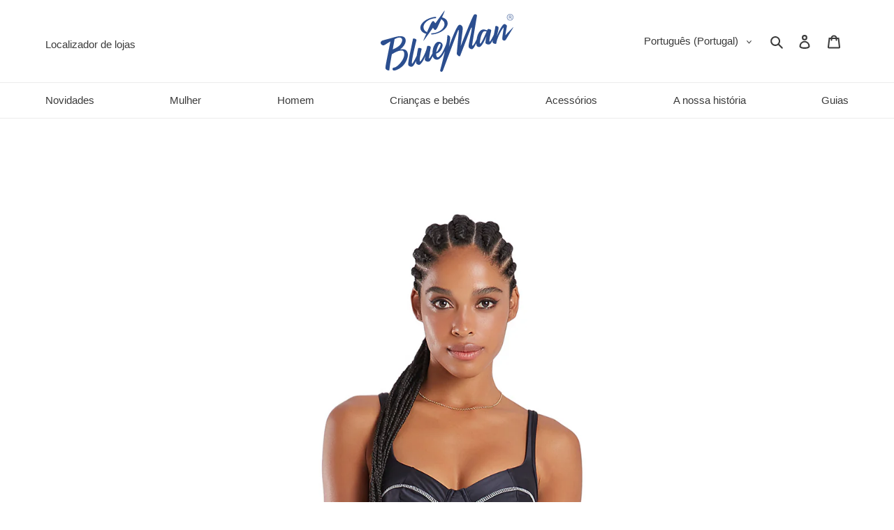

--- FILE ---
content_type: text/html; charset=utf-8
request_url: https://blueman.pt/products/maio-maragogi-preto
body_size: 48198
content:
<!doctype html>
<html class="no-js" lang="pt-PT">
  <head>
    

    <meta charset="utf-8">
    <meta http-equiv="X-UA-Compatible" content="IE=edge,chrome=1">
    <meta name="viewport" content="width=device-width,initial-scale=1">
    <meta name="theme-color" content="#3a3a3a">

    

    
      
    
<link rel="canonical" href="https://blueman.pt/products/maio-maragogi-preto"><link rel="shortcut icon" href="//blueman.pt/cdn/shop/files/bm_simbolo-azul_32x32.png?v=1672938134" type="image/png"><title>Traje de banho - Maio Maragogi Preto - Black
&ndash; Blueman.pt</title><meta name="description" content="Descubra - Blueman Maio Maragogi Preto - Black - Envio para Portugal, 30 dias com garantia de preço.">
<!-- /snippets/social-meta-tags.liquid -->




<meta property="og:site_name" content="Blueman.pt">
<meta property="og:url" content="https://blueman.pt/products/maio-maragogi-preto">
<meta property="og:title" content="Maio Maragogi Preto">
<meta property="og:type" content="product">
<meta property="og:description" content="Descubra - Blueman Maio Maragogi Preto - Black - Envio para Portugal, 30 dias com garantia de preço.">

  <meta property="og:price:amount" content="106,00">
  <meta property="og:price:currency" content="EUR">

<meta property="og:image" content="http://blueman.pt/cdn/shop/files/blueman-maio-maragogi-preto-01_1200x1200.jpg?v=1759684072"><meta property="og:image" content="http://blueman.pt/cdn/shop/files/blueman-maio-maragogi-preto-02_1200x1200.jpg?v=1759684073"><meta property="og:image" content="http://blueman.pt/cdn/shop/files/blueman-maio-maragogi-preto-03_1200x1200.jpg?v=1759684073">
<meta property="og:image:secure_url" content="https://blueman.pt/cdn/shop/files/blueman-maio-maragogi-preto-01_1200x1200.jpg?v=1759684072"><meta property="og:image:secure_url" content="https://blueman.pt/cdn/shop/files/blueman-maio-maragogi-preto-02_1200x1200.jpg?v=1759684073"><meta property="og:image:secure_url" content="https://blueman.pt/cdn/shop/files/blueman-maio-maragogi-preto-03_1200x1200.jpg?v=1759684073">


<meta name="twitter:card" content="summary_large_image">
<meta name="twitter:title" content="Maio Maragogi Preto">
<meta name="twitter:description" content="Descubra - Blueman Maio Maragogi Preto - Black - Envio para Portugal, 30 dias com garantia de preço.">


    <link href="//blueman.pt/cdn/shop/t/2/assets/theme.scss.css?v=92551131790909058941764184836" rel="stylesheet" type="text/css" media="all" />

    

    <script>
      var theme = {
        breakpoints: {
          medium: 750,
          large: 990,
          widescreen: 1400
        },
        strings: {
          addToCart: "Adicionar ao carrinho",
          soldOut: "Esgotado",
          selectOption: "Escolher opção",
          selectRemoveOption: "Remover esta seleção",
          selectOneOption: "Selecione pelo menos uma opção",
          cartPopupProductDetails: "Detalhes do produto",
          cartPopupQuantity: "Qtd.",
          unavailable: "Indisponível",
          regularPrice: "Preço normal",
          salePrice: "Preço de saldo",
          sale: "Em promoção",
          fromLowestPrice: "de [price]",
          vendor: "Fornecedor",
          showMore: "Ver mais",
          showLess: "Mostrar Menos",
          searchFor: "Pesquisar por",
          addressError: "Não é possível localizar o endereço",
          addressNoResults: "Nenhum resultado para este endereço",
          addressQueryLimit: "Excedeu a cota de uso da API do Google. Considere a atualização para um \u003ca href=\"https:\/\/developers.google.com\/maps\/premium\/usage-limits\"\u003ePlano Premium\u003c\/a\u003e.",
          authError: "Houve um problema autenticação da sua conta do Google Maps.",
          newWindow: "Abrirá numa nova janela.",
          external: "Abrirá uma página externa.",
          newWindowExternal: "Abrirá uma página externa numa nova janela.",
          removeLabel: "Remover [product]",
          update: "Atualizar Carrinho de Compras",
          quantity: "Quantidade",
          discountedTotal: "Total de desconto",
          regularTotal: "Total normal",
          priceColumn: "Veja a coluna Preço para detalhes sobre o desconto",
          quantityMinimumMessage: "A quantidade deve ser 1 ou mais",
          cartError: "Ocorreu um erro ao atualizar o seu carrinho. Tente novamente.",
          removedItemMessage: "\u003cspan class=\"cart__removed-product-details\"\u003e([quantity]) [link]\u003c\/span\u003e removido do seu carrinho.",
          unitPrice: "Preço unitário",
          unitPriceSeparator: "por",
          oneCartCount: "Item de 1",
          otherCartCount: "[count] itens",
          quantityLabel: "Quantidade: [count]",
          products: "Produtos",
          loading: "Carregar",
          number_of_results: "[result_number] de [results_count]",
          number_of_results_found: "[results_count] resultados encontrados",
          one_result_found: "1 resultado encontrado"
        },
        moneyFormat: "€{{amount_with_comma_separator}}",
        moneyFormatWithCurrency: "€{{amount_with_comma_separator}} EUR",
        settings: {
          predictiveSearchEnabled: true,
          predictiveSearchShowPrice: false,
          predictiveSearchShowVendor: false
        }
      }

      document.documentElement.className = document.documentElement.className.replace('no-js', 'js');
    </script><script src="//blueman.pt/cdn/shop/t/2/assets/lazysizes.js?v=94224023136283657951614785876" async="async"></script>
    <script src="//blueman.pt/cdn/shop/t/2/assets/vendor.js?v=85833464202832145531614785906" defer="defer"></script>
    <script src="//blueman.pt/cdn/shop/t/2/assets/theme.js?v=167125014657880237051682654346" defer="defer"></script>
    <script src="//blueman.pt/cdn/shop/t/2/assets/theme.bbs.js?v=27254450072535766171718480749" defer="defer"></script>

    

    

    <script>window.performance && window.performance.mark && window.performance.mark('shopify.content_for_header.start');</script><meta name="google-site-verification" content="FiQnAwfcIZmVu-9V5aw3IYwo5cTe7XTQJ38KIbttsik">
<meta id="shopify-digital-wallet" name="shopify-digital-wallet" content="/47788851356/digital_wallets/dialog">
<meta name="shopify-checkout-api-token" content="0deebeb581f15d2f355eab97fd2c41ae">
<meta id="in-context-paypal-metadata" data-shop-id="47788851356" data-venmo-supported="false" data-environment="production" data-locale="en_US" data-paypal-v4="true" data-currency="EUR">
<link rel="alternate" type="application/json+oembed" href="https://blueman.pt/products/maio-maragogi-preto.oembed">
<script async="async" src="/checkouts/internal/preloads.js?locale=pt-FR"></script>
<link rel="preconnect" href="https://shop.app" crossorigin="anonymous">
<script async="async" src="https://shop.app/checkouts/internal/preloads.js?locale=pt-FR&shop_id=47788851356" crossorigin="anonymous"></script>
<script id="apple-pay-shop-capabilities" type="application/json">{"shopId":47788851356,"countryCode":"FR","currencyCode":"EUR","merchantCapabilities":["supports3DS"],"merchantId":"gid:\/\/shopify\/Shop\/47788851356","merchantName":"Blueman.pt","requiredBillingContactFields":["postalAddress","email","phone"],"requiredShippingContactFields":["postalAddress","email","phone"],"shippingType":"shipping","supportedNetworks":["visa","masterCard","amex","maestro"],"total":{"type":"pending","label":"Blueman.pt","amount":"1.00"},"shopifyPaymentsEnabled":true,"supportsSubscriptions":true}</script>
<script id="shopify-features" type="application/json">{"accessToken":"0deebeb581f15d2f355eab97fd2c41ae","betas":["rich-media-storefront-analytics"],"domain":"blueman.pt","predictiveSearch":true,"shopId":47788851356,"locale":"pt-pt"}</script>
<script>var Shopify = Shopify || {};
Shopify.shop = "blueman-pt.myshopify.com";
Shopify.locale = "pt-PT";
Shopify.currency = {"active":"EUR","rate":"1.0"};
Shopify.country = "FR";
Shopify.theme = {"name":"2022 BLUEMAN PT","id":120411586716,"schema_name":"Debut","schema_version":"16.6.0","theme_store_id":796,"role":"main"};
Shopify.theme.handle = "null";
Shopify.theme.style = {"id":null,"handle":null};
Shopify.cdnHost = "blueman.pt/cdn";
Shopify.routes = Shopify.routes || {};
Shopify.routes.root = "/";</script>
<script type="module">!function(o){(o.Shopify=o.Shopify||{}).modules=!0}(window);</script>
<script>!function(o){function n(){var o=[];function n(){o.push(Array.prototype.slice.apply(arguments))}return n.q=o,n}var t=o.Shopify=o.Shopify||{};t.loadFeatures=n(),t.autoloadFeatures=n()}(window);</script>
<script>
  window.ShopifyPay = window.ShopifyPay || {};
  window.ShopifyPay.apiHost = "shop.app\/pay";
  window.ShopifyPay.redirectState = null;
</script>
<script id="shop-js-analytics" type="application/json">{"pageType":"product"}</script>
<script defer="defer" async type="module" src="//blueman.pt/cdn/shopifycloud/shop-js/modules/v2/client.init-shop-cart-sync_CFX4w5t0.pt-PT.esm.js"></script>
<script defer="defer" async type="module" src="//blueman.pt/cdn/shopifycloud/shop-js/modules/v2/chunk.common_BhkIepHa.esm.js"></script>
<script defer="defer" async type="module" src="//blueman.pt/cdn/shopifycloud/shop-js/modules/v2/chunk.modal_BqkWJ4Eh.esm.js"></script>
<script type="module">
  await import("//blueman.pt/cdn/shopifycloud/shop-js/modules/v2/client.init-shop-cart-sync_CFX4w5t0.pt-PT.esm.js");
await import("//blueman.pt/cdn/shopifycloud/shop-js/modules/v2/chunk.common_BhkIepHa.esm.js");
await import("//blueman.pt/cdn/shopifycloud/shop-js/modules/v2/chunk.modal_BqkWJ4Eh.esm.js");

  window.Shopify.SignInWithShop?.initShopCartSync?.({"fedCMEnabled":true,"windoidEnabled":true});

</script>
<script>
  window.Shopify = window.Shopify || {};
  if (!window.Shopify.featureAssets) window.Shopify.featureAssets = {};
  window.Shopify.featureAssets['shop-js'] = {"shop-cart-sync":["modules/v2/client.shop-cart-sync_4Ey0gl_V.pt-PT.esm.js","modules/v2/chunk.common_BhkIepHa.esm.js","modules/v2/chunk.modal_BqkWJ4Eh.esm.js"],"init-fed-cm":["modules/v2/client.init-fed-cm_DRtHXlL6.pt-PT.esm.js","modules/v2/chunk.common_BhkIepHa.esm.js","modules/v2/chunk.modal_BqkWJ4Eh.esm.js"],"shop-cash-offers":["modules/v2/client.shop-cash-offers_Cns0hhoQ.pt-PT.esm.js","modules/v2/chunk.common_BhkIepHa.esm.js","modules/v2/chunk.modal_BqkWJ4Eh.esm.js"],"shop-login-button":["modules/v2/client.shop-login-button_CSBns3wt.pt-PT.esm.js","modules/v2/chunk.common_BhkIepHa.esm.js","modules/v2/chunk.modal_BqkWJ4Eh.esm.js"],"pay-button":["modules/v2/client.pay-button_Bn7u00xp.pt-PT.esm.js","modules/v2/chunk.common_BhkIepHa.esm.js","modules/v2/chunk.modal_BqkWJ4Eh.esm.js"],"shop-button":["modules/v2/client.shop-button_BryqdmEi.pt-PT.esm.js","modules/v2/chunk.common_BhkIepHa.esm.js","modules/v2/chunk.modal_BqkWJ4Eh.esm.js"],"avatar":["modules/v2/client.avatar_BTnouDA3.pt-PT.esm.js"],"init-windoid":["modules/v2/client.init-windoid_zQYwV-4c.pt-PT.esm.js","modules/v2/chunk.common_BhkIepHa.esm.js","modules/v2/chunk.modal_BqkWJ4Eh.esm.js"],"init-shop-for-new-customer-accounts":["modules/v2/client.init-shop-for-new-customer-accounts_BZ95sgJn.pt-PT.esm.js","modules/v2/client.shop-login-button_CSBns3wt.pt-PT.esm.js","modules/v2/chunk.common_BhkIepHa.esm.js","modules/v2/chunk.modal_BqkWJ4Eh.esm.js"],"init-shop-email-lookup-coordinator":["modules/v2/client.init-shop-email-lookup-coordinator_BlyzN1D1.pt-PT.esm.js","modules/v2/chunk.common_BhkIepHa.esm.js","modules/v2/chunk.modal_BqkWJ4Eh.esm.js"],"init-shop-cart-sync":["modules/v2/client.init-shop-cart-sync_CFX4w5t0.pt-PT.esm.js","modules/v2/chunk.common_BhkIepHa.esm.js","modules/v2/chunk.modal_BqkWJ4Eh.esm.js"],"shop-toast-manager":["modules/v2/client.shop-toast-manager_DwayrBY7.pt-PT.esm.js","modules/v2/chunk.common_BhkIepHa.esm.js","modules/v2/chunk.modal_BqkWJ4Eh.esm.js"],"init-customer-accounts":["modules/v2/client.init-customer-accounts_DckTpfjA.pt-PT.esm.js","modules/v2/client.shop-login-button_CSBns3wt.pt-PT.esm.js","modules/v2/chunk.common_BhkIepHa.esm.js","modules/v2/chunk.modal_BqkWJ4Eh.esm.js"],"init-customer-accounts-sign-up":["modules/v2/client.init-customer-accounts-sign-up_BzM1Y_rz.pt-PT.esm.js","modules/v2/client.shop-login-button_CSBns3wt.pt-PT.esm.js","modules/v2/chunk.common_BhkIepHa.esm.js","modules/v2/chunk.modal_BqkWJ4Eh.esm.js"],"shop-follow-button":["modules/v2/client.shop-follow-button_CrmnElWU.pt-PT.esm.js","modules/v2/chunk.common_BhkIepHa.esm.js","modules/v2/chunk.modal_BqkWJ4Eh.esm.js"],"checkout-modal":["modules/v2/client.checkout-modal_C0IUXNNZ.pt-PT.esm.js","modules/v2/chunk.common_BhkIepHa.esm.js","modules/v2/chunk.modal_BqkWJ4Eh.esm.js"],"shop-login":["modules/v2/client.shop-login_Bjwa5m5g.pt-PT.esm.js","modules/v2/chunk.common_BhkIepHa.esm.js","modules/v2/chunk.modal_BqkWJ4Eh.esm.js"],"lead-capture":["modules/v2/client.lead-capture_tQ6ktsTR.pt-PT.esm.js","modules/v2/chunk.common_BhkIepHa.esm.js","modules/v2/chunk.modal_BqkWJ4Eh.esm.js"],"payment-terms":["modules/v2/client.payment-terms_CHE80bfN.pt-PT.esm.js","modules/v2/chunk.common_BhkIepHa.esm.js","modules/v2/chunk.modal_BqkWJ4Eh.esm.js"]};
</script>
<script>(function() {
  var isLoaded = false;
  function asyncLoad() {
    if (isLoaded) return;
    isLoaded = true;
    var urls = ["https:\/\/get.geojs.io\/v1\/ip\/geo.js?callback=bbs.geoip.callback\u0026shop=blueman-pt.myshopify.com","https:\/\/cdn.shipup.co\/latest_v2\/shipup-shopify.js?shop=blueman-pt.myshopify.com"];
    for (var i = 0; i < urls.length; i++) {
      var s = document.createElement('script');
      s.type = 'text/javascript';
      s.async = true;
      s.src = urls[i];
      var x = document.getElementsByTagName('script')[0];
      x.parentNode.insertBefore(s, x);
    }
  };
  if(window.attachEvent) {
    window.attachEvent('onload', asyncLoad);
  } else {
    window.addEventListener('load', asyncLoad, false);
  }
})();</script>
<script id="__st">var __st={"a":47788851356,"offset":0,"reqid":"f726568f-c1f4-4c00-b436-a956629da2d9-1769051472","pageurl":"blueman.pt\/products\/maio-maragogi-preto","u":"a2e80481c616","p":"product","rtyp":"product","rid":7692848955639};</script>
<script>window.ShopifyPaypalV4VisibilityTracking = true;</script>
<script id="captcha-bootstrap">!function(){'use strict';const t='contact',e='account',n='new_comment',o=[[t,t],['blogs',n],['comments',n],[t,'customer']],c=[[e,'customer_login'],[e,'guest_login'],[e,'recover_customer_password'],[e,'create_customer']],r=t=>t.map((([t,e])=>`form[action*='/${t}']:not([data-nocaptcha='true']) input[name='form_type'][value='${e}']`)).join(','),a=t=>()=>t?[...document.querySelectorAll(t)].map((t=>t.form)):[];function s(){const t=[...o],e=r(t);return a(e)}const i='password',u='form_key',d=['recaptcha-v3-token','g-recaptcha-response','h-captcha-response',i],f=()=>{try{return window.sessionStorage}catch{return}},m='__shopify_v',_=t=>t.elements[u];function p(t,e,n=!1){try{const o=window.sessionStorage,c=JSON.parse(o.getItem(e)),{data:r}=function(t){const{data:e,action:n}=t;return t[m]||n?{data:e,action:n}:{data:t,action:n}}(c);for(const[e,n]of Object.entries(r))t.elements[e]&&(t.elements[e].value=n);n&&o.removeItem(e)}catch(o){console.error('form repopulation failed',{error:o})}}const l='form_type',E='cptcha';function T(t){t.dataset[E]=!0}const w=window,h=w.document,L='Shopify',v='ce_forms',y='captcha';let A=!1;((t,e)=>{const n=(g='f06e6c50-85a8-45c8-87d0-21a2b65856fe',I='https://cdn.shopify.com/shopifycloud/storefront-forms-hcaptcha/ce_storefront_forms_captcha_hcaptcha.v1.5.2.iife.js',D={infoText:'Protegido por hCaptcha',privacyText:'Privacidade',termsText:'Termos'},(t,e,n)=>{const o=w[L][v],c=o.bindForm;if(c)return c(t,g,e,D).then(n);var r;o.q.push([[t,g,e,D],n]),r=I,A||(h.body.append(Object.assign(h.createElement('script'),{id:'captcha-provider',async:!0,src:r})),A=!0)});var g,I,D;w[L]=w[L]||{},w[L][v]=w[L][v]||{},w[L][v].q=[],w[L][y]=w[L][y]||{},w[L][y].protect=function(t,e){n(t,void 0,e),T(t)},Object.freeze(w[L][y]),function(t,e,n,w,h,L){const[v,y,A,g]=function(t,e,n){const i=e?o:[],u=t?c:[],d=[...i,...u],f=r(d),m=r(i),_=r(d.filter((([t,e])=>n.includes(e))));return[a(f),a(m),a(_),s()]}(w,h,L),I=t=>{const e=t.target;return e instanceof HTMLFormElement?e:e&&e.form},D=t=>v().includes(t);t.addEventListener('submit',(t=>{const e=I(t);if(!e)return;const n=D(e)&&!e.dataset.hcaptchaBound&&!e.dataset.recaptchaBound,o=_(e),c=g().includes(e)&&(!o||!o.value);(n||c)&&t.preventDefault(),c&&!n&&(function(t){try{if(!f())return;!function(t){const e=f();if(!e)return;const n=_(t);if(!n)return;const o=n.value;o&&e.removeItem(o)}(t);const e=Array.from(Array(32),(()=>Math.random().toString(36)[2])).join('');!function(t,e){_(t)||t.append(Object.assign(document.createElement('input'),{type:'hidden',name:u})),t.elements[u].value=e}(t,e),function(t,e){const n=f();if(!n)return;const o=[...t.querySelectorAll(`input[type='${i}']`)].map((({name:t})=>t)),c=[...d,...o],r={};for(const[a,s]of new FormData(t).entries())c.includes(a)||(r[a]=s);n.setItem(e,JSON.stringify({[m]:1,action:t.action,data:r}))}(t,e)}catch(e){console.error('failed to persist form',e)}}(e),e.submit())}));const S=(t,e)=>{t&&!t.dataset[E]&&(n(t,e.some((e=>e===t))),T(t))};for(const o of['focusin','change'])t.addEventListener(o,(t=>{const e=I(t);D(e)&&S(e,y())}));const B=e.get('form_key'),M=e.get(l),P=B&&M;t.addEventListener('DOMContentLoaded',(()=>{const t=y();if(P)for(const e of t)e.elements[l].value===M&&p(e,B);[...new Set([...A(),...v().filter((t=>'true'===t.dataset.shopifyCaptcha))])].forEach((e=>S(e,t)))}))}(h,new URLSearchParams(w.location.search),n,t,e,['guest_login'])})(!0,!0)}();</script>
<script integrity="sha256-4kQ18oKyAcykRKYeNunJcIwy7WH5gtpwJnB7kiuLZ1E=" data-source-attribution="shopify.loadfeatures" defer="defer" src="//blueman.pt/cdn/shopifycloud/storefront/assets/storefront/load_feature-a0a9edcb.js" crossorigin="anonymous"></script>
<script crossorigin="anonymous" defer="defer" src="//blueman.pt/cdn/shopifycloud/storefront/assets/shopify_pay/storefront-65b4c6d7.js?v=20250812"></script>
<script data-source-attribution="shopify.dynamic_checkout.dynamic.init">var Shopify=Shopify||{};Shopify.PaymentButton=Shopify.PaymentButton||{isStorefrontPortableWallets:!0,init:function(){window.Shopify.PaymentButton.init=function(){};var t=document.createElement("script");t.src="https://blueman.pt/cdn/shopifycloud/portable-wallets/latest/portable-wallets.pt-pt.js",t.type="module",document.head.appendChild(t)}};
</script>
<script data-source-attribution="shopify.dynamic_checkout.buyer_consent">
  function portableWalletsHideBuyerConsent(e){var t=document.getElementById("shopify-buyer-consent"),n=document.getElementById("shopify-subscription-policy-button");t&&n&&(t.classList.add("hidden"),t.setAttribute("aria-hidden","true"),n.removeEventListener("click",e))}function portableWalletsShowBuyerConsent(e){var t=document.getElementById("shopify-buyer-consent"),n=document.getElementById("shopify-subscription-policy-button");t&&n&&(t.classList.remove("hidden"),t.removeAttribute("aria-hidden"),n.addEventListener("click",e))}window.Shopify?.PaymentButton&&(window.Shopify.PaymentButton.hideBuyerConsent=portableWalletsHideBuyerConsent,window.Shopify.PaymentButton.showBuyerConsent=portableWalletsShowBuyerConsent);
</script>
<script data-source-attribution="shopify.dynamic_checkout.cart.bootstrap">document.addEventListener("DOMContentLoaded",(function(){function t(){return document.querySelector("shopify-accelerated-checkout-cart, shopify-accelerated-checkout")}if(t())Shopify.PaymentButton.init();else{new MutationObserver((function(e,n){t()&&(Shopify.PaymentButton.init(),n.disconnect())})).observe(document.body,{childList:!0,subtree:!0})}}));
</script>
<script id='scb4127' type='text/javascript' async='' src='https://blueman.pt/cdn/shopifycloud/privacy-banner/storefront-banner.js'></script><link id="shopify-accelerated-checkout-styles" rel="stylesheet" media="screen" href="https://blueman.pt/cdn/shopifycloud/portable-wallets/latest/accelerated-checkout-backwards-compat.css" crossorigin="anonymous">
<style id="shopify-accelerated-checkout-cart">
        #shopify-buyer-consent {
  margin-top: 1em;
  display: inline-block;
  width: 100%;
}

#shopify-buyer-consent.hidden {
  display: none;
}

#shopify-subscription-policy-button {
  background: none;
  border: none;
  padding: 0;
  text-decoration: underline;
  font-size: inherit;
  cursor: pointer;
}

#shopify-subscription-policy-button::before {
  box-shadow: none;
}

      </style>

<script>window.performance && window.performance.mark && window.performance.mark('shopify.content_for_header.end');</script>
  <link href="https://monorail-edge.shopifysvc.com" rel="dns-prefetch">
<script>(function(){if ("sendBeacon" in navigator && "performance" in window) {try {var session_token_from_headers = performance.getEntriesByType('navigation')[0].serverTiming.find(x => x.name == '_s').description;} catch {var session_token_from_headers = undefined;}var session_cookie_matches = document.cookie.match(/_shopify_s=([^;]*)/);var session_token_from_cookie = session_cookie_matches && session_cookie_matches.length === 2 ? session_cookie_matches[1] : "";var session_token = session_token_from_headers || session_token_from_cookie || "";function handle_abandonment_event(e) {var entries = performance.getEntries().filter(function(entry) {return /monorail-edge.shopifysvc.com/.test(entry.name);});if (!window.abandonment_tracked && entries.length === 0) {window.abandonment_tracked = true;var currentMs = Date.now();var navigation_start = performance.timing.navigationStart;var payload = {shop_id: 47788851356,url: window.location.href,navigation_start,duration: currentMs - navigation_start,session_token,page_type: "product"};window.navigator.sendBeacon("https://monorail-edge.shopifysvc.com/v1/produce", JSON.stringify({schema_id: "online_store_buyer_site_abandonment/1.1",payload: payload,metadata: {event_created_at_ms: currentMs,event_sent_at_ms: currentMs}}));}}window.addEventListener('pagehide', handle_abandonment_event);}}());</script>
<script id="web-pixels-manager-setup">(function e(e,d,r,n,o){if(void 0===o&&(o={}),!Boolean(null===(a=null===(i=window.Shopify)||void 0===i?void 0:i.analytics)||void 0===a?void 0:a.replayQueue)){var i,a;window.Shopify=window.Shopify||{};var t=window.Shopify;t.analytics=t.analytics||{};var s=t.analytics;s.replayQueue=[],s.publish=function(e,d,r){return s.replayQueue.push([e,d,r]),!0};try{self.performance.mark("wpm:start")}catch(e){}var l=function(){var e={modern:/Edge?\/(1{2}[4-9]|1[2-9]\d|[2-9]\d{2}|\d{4,})\.\d+(\.\d+|)|Firefox\/(1{2}[4-9]|1[2-9]\d|[2-9]\d{2}|\d{4,})\.\d+(\.\d+|)|Chrom(ium|e)\/(9{2}|\d{3,})\.\d+(\.\d+|)|(Maci|X1{2}).+ Version\/(15\.\d+|(1[6-9]|[2-9]\d|\d{3,})\.\d+)([,.]\d+|)( \(\w+\)|)( Mobile\/\w+|) Safari\/|Chrome.+OPR\/(9{2}|\d{3,})\.\d+\.\d+|(CPU[ +]OS|iPhone[ +]OS|CPU[ +]iPhone|CPU IPhone OS|CPU iPad OS)[ +]+(15[._]\d+|(1[6-9]|[2-9]\d|\d{3,})[._]\d+)([._]\d+|)|Android:?[ /-](13[3-9]|1[4-9]\d|[2-9]\d{2}|\d{4,})(\.\d+|)(\.\d+|)|Android.+Firefox\/(13[5-9]|1[4-9]\d|[2-9]\d{2}|\d{4,})\.\d+(\.\d+|)|Android.+Chrom(ium|e)\/(13[3-9]|1[4-9]\d|[2-9]\d{2}|\d{4,})\.\d+(\.\d+|)|SamsungBrowser\/([2-9]\d|\d{3,})\.\d+/,legacy:/Edge?\/(1[6-9]|[2-9]\d|\d{3,})\.\d+(\.\d+|)|Firefox\/(5[4-9]|[6-9]\d|\d{3,})\.\d+(\.\d+|)|Chrom(ium|e)\/(5[1-9]|[6-9]\d|\d{3,})\.\d+(\.\d+|)([\d.]+$|.*Safari\/(?![\d.]+ Edge\/[\d.]+$))|(Maci|X1{2}).+ Version\/(10\.\d+|(1[1-9]|[2-9]\d|\d{3,})\.\d+)([,.]\d+|)( \(\w+\)|)( Mobile\/\w+|) Safari\/|Chrome.+OPR\/(3[89]|[4-9]\d|\d{3,})\.\d+\.\d+|(CPU[ +]OS|iPhone[ +]OS|CPU[ +]iPhone|CPU IPhone OS|CPU iPad OS)[ +]+(10[._]\d+|(1[1-9]|[2-9]\d|\d{3,})[._]\d+)([._]\d+|)|Android:?[ /-](13[3-9]|1[4-9]\d|[2-9]\d{2}|\d{4,})(\.\d+|)(\.\d+|)|Mobile Safari.+OPR\/([89]\d|\d{3,})\.\d+\.\d+|Android.+Firefox\/(13[5-9]|1[4-9]\d|[2-9]\d{2}|\d{4,})\.\d+(\.\d+|)|Android.+Chrom(ium|e)\/(13[3-9]|1[4-9]\d|[2-9]\d{2}|\d{4,})\.\d+(\.\d+|)|Android.+(UC? ?Browser|UCWEB|U3)[ /]?(15\.([5-9]|\d{2,})|(1[6-9]|[2-9]\d|\d{3,})\.\d+)\.\d+|SamsungBrowser\/(5\.\d+|([6-9]|\d{2,})\.\d+)|Android.+MQ{2}Browser\/(14(\.(9|\d{2,})|)|(1[5-9]|[2-9]\d|\d{3,})(\.\d+|))(\.\d+|)|K[Aa][Ii]OS\/(3\.\d+|([4-9]|\d{2,})\.\d+)(\.\d+|)/},d=e.modern,r=e.legacy,n=navigator.userAgent;return n.match(d)?"modern":n.match(r)?"legacy":"unknown"}(),u="modern"===l?"modern":"legacy",c=(null!=n?n:{modern:"",legacy:""})[u],f=function(e){return[e.baseUrl,"/wpm","/b",e.hashVersion,"modern"===e.buildTarget?"m":"l",".js"].join("")}({baseUrl:d,hashVersion:r,buildTarget:u}),m=function(e){var d=e.version,r=e.bundleTarget,n=e.surface,o=e.pageUrl,i=e.monorailEndpoint;return{emit:function(e){var a=e.status,t=e.errorMsg,s=(new Date).getTime(),l=JSON.stringify({metadata:{event_sent_at_ms:s},events:[{schema_id:"web_pixels_manager_load/3.1",payload:{version:d,bundle_target:r,page_url:o,status:a,surface:n,error_msg:t},metadata:{event_created_at_ms:s}}]});if(!i)return console&&console.warn&&console.warn("[Web Pixels Manager] No Monorail endpoint provided, skipping logging."),!1;try{return self.navigator.sendBeacon.bind(self.navigator)(i,l)}catch(e){}var u=new XMLHttpRequest;try{return u.open("POST",i,!0),u.setRequestHeader("Content-Type","text/plain"),u.send(l),!0}catch(e){return console&&console.warn&&console.warn("[Web Pixels Manager] Got an unhandled error while logging to Monorail."),!1}}}}({version:r,bundleTarget:l,surface:e.surface,pageUrl:self.location.href,monorailEndpoint:e.monorailEndpoint});try{o.browserTarget=l,function(e){var d=e.src,r=e.async,n=void 0===r||r,o=e.onload,i=e.onerror,a=e.sri,t=e.scriptDataAttributes,s=void 0===t?{}:t,l=document.createElement("script"),u=document.querySelector("head"),c=document.querySelector("body");if(l.async=n,l.src=d,a&&(l.integrity=a,l.crossOrigin="anonymous"),s)for(var f in s)if(Object.prototype.hasOwnProperty.call(s,f))try{l.dataset[f]=s[f]}catch(e){}if(o&&l.addEventListener("load",o),i&&l.addEventListener("error",i),u)u.appendChild(l);else{if(!c)throw new Error("Did not find a head or body element to append the script");c.appendChild(l)}}({src:f,async:!0,onload:function(){if(!function(){var e,d;return Boolean(null===(d=null===(e=window.Shopify)||void 0===e?void 0:e.analytics)||void 0===d?void 0:d.initialized)}()){var d=window.webPixelsManager.init(e)||void 0;if(d){var r=window.Shopify.analytics;r.replayQueue.forEach((function(e){var r=e[0],n=e[1],o=e[2];d.publishCustomEvent(r,n,o)})),r.replayQueue=[],r.publish=d.publishCustomEvent,r.visitor=d.visitor,r.initialized=!0}}},onerror:function(){return m.emit({status:"failed",errorMsg:"".concat(f," has failed to load")})},sri:function(e){var d=/^sha384-[A-Za-z0-9+/=]+$/;return"string"==typeof e&&d.test(e)}(c)?c:"",scriptDataAttributes:o}),m.emit({status:"loading"})}catch(e){m.emit({status:"failed",errorMsg:(null==e?void 0:e.message)||"Unknown error"})}}})({shopId: 47788851356,storefrontBaseUrl: "https://blueman.pt",extensionsBaseUrl: "https://extensions.shopifycdn.com/cdn/shopifycloud/web-pixels-manager",monorailEndpoint: "https://monorail-edge.shopifysvc.com/unstable/produce_batch",surface: "storefront-renderer",enabledBetaFlags: ["2dca8a86"],webPixelsConfigList: [{"id":"868581705","configuration":"{\"config\":\"{\\\"pixel_id\\\":\\\"AW-446989805\\\",\\\"target_country\\\":\\\"PT\\\",\\\"gtag_events\\\":[{\\\"type\\\":\\\"search\\\",\\\"action_label\\\":\\\"AW-446989805\\\/Gcj-CKPypfABEO2LktUB\\\"},{\\\"type\\\":\\\"begin_checkout\\\",\\\"action_label\\\":\\\"AW-446989805\\\/49YOCKDypfABEO2LktUB\\\"},{\\\"type\\\":\\\"view_item\\\",\\\"action_label\\\":[\\\"AW-446989805\\\/o5vOCJrypfABEO2LktUB\\\",\\\"MC-1GN1YZ3NE1\\\"]},{\\\"type\\\":\\\"purchase\\\",\\\"action_label\\\":[\\\"AW-446989805\\\/xVdMCJfypfABEO2LktUB\\\",\\\"MC-1GN1YZ3NE1\\\"]},{\\\"type\\\":\\\"page_view\\\",\\\"action_label\\\":[\\\"AW-446989805\\\/mHXaCJTypfABEO2LktUB\\\",\\\"MC-1GN1YZ3NE1\\\"]},{\\\"type\\\":\\\"add_payment_info\\\",\\\"action_label\\\":\\\"AW-446989805\\\/S_lqCKbypfABEO2LktUB\\\"},{\\\"type\\\":\\\"add_to_cart\\\",\\\"action_label\\\":\\\"AW-446989805\\\/8k2sCJ3ypfABEO2LktUB\\\"}],\\\"enable_monitoring_mode\\\":false}\"}","eventPayloadVersion":"v1","runtimeContext":"OPEN","scriptVersion":"b2a88bafab3e21179ed38636efcd8a93","type":"APP","apiClientId":1780363,"privacyPurposes":[],"dataSharingAdjustments":{"protectedCustomerApprovalScopes":["read_customer_address","read_customer_email","read_customer_name","read_customer_personal_data","read_customer_phone"]}},{"id":"shopify-app-pixel","configuration":"{}","eventPayloadVersion":"v1","runtimeContext":"STRICT","scriptVersion":"0450","apiClientId":"shopify-pixel","type":"APP","privacyPurposes":["ANALYTICS","MARKETING"]},{"id":"shopify-custom-pixel","eventPayloadVersion":"v1","runtimeContext":"LAX","scriptVersion":"0450","apiClientId":"shopify-pixel","type":"CUSTOM","privacyPurposes":["ANALYTICS","MARKETING"]}],isMerchantRequest: false,initData: {"shop":{"name":"Blueman.pt","paymentSettings":{"currencyCode":"EUR"},"myshopifyDomain":"blueman-pt.myshopify.com","countryCode":"FR","storefrontUrl":"https:\/\/blueman.pt"},"customer":null,"cart":null,"checkout":null,"productVariants":[{"price":{"amount":106.0,"currencyCode":"EUR"},"product":{"title":"Maio Maragogi Preto","vendor":"Blueman","id":"7692848955639","untranslatedTitle":"Maio Maragogi Preto","url":"\/products\/maio-maragogi-preto","type":"ONE_PIECE"},"id":"42971013284087","image":{"src":"\/\/blueman.pt\/cdn\/shop\/files\/blueman-maio-maragogi-preto-01.jpg?v=1759684072"},"sku":"19811172201","title":"XS","untranslatedTitle":"XS"},{"price":{"amount":106.0,"currencyCode":"EUR"},"product":{"title":"Maio Maragogi Preto","vendor":"Blueman","id":"7692848955639","untranslatedTitle":"Maio Maragogi Preto","url":"\/products\/maio-maragogi-preto","type":"ONE_PIECE"},"id":"42971013316855","image":{"src":"\/\/blueman.pt\/cdn\/shop\/files\/blueman-maio-maragogi-preto-01.jpg?v=1759684072"},"sku":"19811172202","title":"S","untranslatedTitle":"S"},{"price":{"amount":106.0,"currencyCode":"EUR"},"product":{"title":"Maio Maragogi Preto","vendor":"Blueman","id":"7692848955639","untranslatedTitle":"Maio Maragogi Preto","url":"\/products\/maio-maragogi-preto","type":"ONE_PIECE"},"id":"42971013349623","image":{"src":"\/\/blueman.pt\/cdn\/shop\/files\/blueman-maio-maragogi-preto-01.jpg?v=1759684072"},"sku":"19811172203","title":"M","untranslatedTitle":"M"},{"price":{"amount":106.0,"currencyCode":"EUR"},"product":{"title":"Maio Maragogi Preto","vendor":"Blueman","id":"7692848955639","untranslatedTitle":"Maio Maragogi Preto","url":"\/products\/maio-maragogi-preto","type":"ONE_PIECE"},"id":"42971013382391","image":{"src":"\/\/blueman.pt\/cdn\/shop\/files\/blueman-maio-maragogi-preto-01.jpg?v=1759684072"},"sku":"19811172204","title":"L","untranslatedTitle":"L"},{"price":{"amount":106.0,"currencyCode":"EUR"},"product":{"title":"Maio Maragogi Preto","vendor":"Blueman","id":"7692848955639","untranslatedTitle":"Maio Maragogi Preto","url":"\/products\/maio-maragogi-preto","type":"ONE_PIECE"},"id":"42971013415159","image":{"src":"\/\/blueman.pt\/cdn\/shop\/files\/blueman-maio-maragogi-preto-01.jpg?v=1759684072"},"sku":"19811172205","title":"XL","untranslatedTitle":"XL"}],"purchasingCompany":null},},"https://blueman.pt/cdn","fcfee988w5aeb613cpc8e4bc33m6693e112",{"modern":"","legacy":""},{"shopId":"47788851356","storefrontBaseUrl":"https:\/\/blueman.pt","extensionBaseUrl":"https:\/\/extensions.shopifycdn.com\/cdn\/shopifycloud\/web-pixels-manager","surface":"storefront-renderer","enabledBetaFlags":"[\"2dca8a86\"]","isMerchantRequest":"false","hashVersion":"fcfee988w5aeb613cpc8e4bc33m6693e112","publish":"custom","events":"[[\"page_viewed\",{}],[\"product_viewed\",{\"productVariant\":{\"price\":{\"amount\":106.0,\"currencyCode\":\"EUR\"},\"product\":{\"title\":\"Maio Maragogi Preto\",\"vendor\":\"Blueman\",\"id\":\"7692848955639\",\"untranslatedTitle\":\"Maio Maragogi Preto\",\"url\":\"\/products\/maio-maragogi-preto\",\"type\":\"ONE_PIECE\"},\"id\":\"42971013316855\",\"image\":{\"src\":\"\/\/blueman.pt\/cdn\/shop\/files\/blueman-maio-maragogi-preto-01.jpg?v=1759684072\"},\"sku\":\"19811172202\",\"title\":\"S\",\"untranslatedTitle\":\"S\"}}]]"});</script><script>
  window.ShopifyAnalytics = window.ShopifyAnalytics || {};
  window.ShopifyAnalytics.meta = window.ShopifyAnalytics.meta || {};
  window.ShopifyAnalytics.meta.currency = 'EUR';
  var meta = {"product":{"id":7692848955639,"gid":"gid:\/\/shopify\/Product\/7692848955639","vendor":"Blueman","type":"ONE_PIECE","handle":"maio-maragogi-preto","variants":[{"id":42971013284087,"price":10600,"name":"Maio Maragogi Preto - XS","public_title":"XS","sku":"19811172201"},{"id":42971013316855,"price":10600,"name":"Maio Maragogi Preto - S","public_title":"S","sku":"19811172202"},{"id":42971013349623,"price":10600,"name":"Maio Maragogi Preto - M","public_title":"M","sku":"19811172203"},{"id":42971013382391,"price":10600,"name":"Maio Maragogi Preto - L","public_title":"L","sku":"19811172204"},{"id":42971013415159,"price":10600,"name":"Maio Maragogi Preto - XL","public_title":"XL","sku":"19811172205"}],"remote":false},"page":{"pageType":"product","resourceType":"product","resourceId":7692848955639,"requestId":"f726568f-c1f4-4c00-b436-a956629da2d9-1769051472"}};
  for (var attr in meta) {
    window.ShopifyAnalytics.meta[attr] = meta[attr];
  }
</script>
<script class="analytics">
  (function () {
    var customDocumentWrite = function(content) {
      var jquery = null;

      if (window.jQuery) {
        jquery = window.jQuery;
      } else if (window.Checkout && window.Checkout.$) {
        jquery = window.Checkout.$;
      }

      if (jquery) {
        jquery('body').append(content);
      }
    };

    var hasLoggedConversion = function(token) {
      if (token) {
        return document.cookie.indexOf('loggedConversion=' + token) !== -1;
      }
      return false;
    }

    var setCookieIfConversion = function(token) {
      if (token) {
        var twoMonthsFromNow = new Date(Date.now());
        twoMonthsFromNow.setMonth(twoMonthsFromNow.getMonth() + 2);

        document.cookie = 'loggedConversion=' + token + '; expires=' + twoMonthsFromNow;
      }
    }

    var trekkie = window.ShopifyAnalytics.lib = window.trekkie = window.trekkie || [];
    if (trekkie.integrations) {
      return;
    }
    trekkie.methods = [
      'identify',
      'page',
      'ready',
      'track',
      'trackForm',
      'trackLink'
    ];
    trekkie.factory = function(method) {
      return function() {
        var args = Array.prototype.slice.call(arguments);
        args.unshift(method);
        trekkie.push(args);
        return trekkie;
      };
    };
    for (var i = 0; i < trekkie.methods.length; i++) {
      var key = trekkie.methods[i];
      trekkie[key] = trekkie.factory(key);
    }
    trekkie.load = function(config) {
      trekkie.config = config || {};
      trekkie.config.initialDocumentCookie = document.cookie;
      var first = document.getElementsByTagName('script')[0];
      var script = document.createElement('script');
      script.type = 'text/javascript';
      script.onerror = function(e) {
        var scriptFallback = document.createElement('script');
        scriptFallback.type = 'text/javascript';
        scriptFallback.onerror = function(error) {
                var Monorail = {
      produce: function produce(monorailDomain, schemaId, payload) {
        var currentMs = new Date().getTime();
        var event = {
          schema_id: schemaId,
          payload: payload,
          metadata: {
            event_created_at_ms: currentMs,
            event_sent_at_ms: currentMs
          }
        };
        return Monorail.sendRequest("https://" + monorailDomain + "/v1/produce", JSON.stringify(event));
      },
      sendRequest: function sendRequest(endpointUrl, payload) {
        // Try the sendBeacon API
        if (window && window.navigator && typeof window.navigator.sendBeacon === 'function' && typeof window.Blob === 'function' && !Monorail.isIos12()) {
          var blobData = new window.Blob([payload], {
            type: 'text/plain'
          });

          if (window.navigator.sendBeacon(endpointUrl, blobData)) {
            return true;
          } // sendBeacon was not successful

        } // XHR beacon

        var xhr = new XMLHttpRequest();

        try {
          xhr.open('POST', endpointUrl);
          xhr.setRequestHeader('Content-Type', 'text/plain');
          xhr.send(payload);
        } catch (e) {
          console.log(e);
        }

        return false;
      },
      isIos12: function isIos12() {
        return window.navigator.userAgent.lastIndexOf('iPhone; CPU iPhone OS 12_') !== -1 || window.navigator.userAgent.lastIndexOf('iPad; CPU OS 12_') !== -1;
      }
    };
    Monorail.produce('monorail-edge.shopifysvc.com',
      'trekkie_storefront_load_errors/1.1',
      {shop_id: 47788851356,
      theme_id: 120411586716,
      app_name: "storefront",
      context_url: window.location.href,
      source_url: "//blueman.pt/cdn/s/trekkie.storefront.cd680fe47e6c39ca5d5df5f0a32d569bc48c0f27.min.js"});

        };
        scriptFallback.async = true;
        scriptFallback.src = '//blueman.pt/cdn/s/trekkie.storefront.cd680fe47e6c39ca5d5df5f0a32d569bc48c0f27.min.js';
        first.parentNode.insertBefore(scriptFallback, first);
      };
      script.async = true;
      script.src = '//blueman.pt/cdn/s/trekkie.storefront.cd680fe47e6c39ca5d5df5f0a32d569bc48c0f27.min.js';
      first.parentNode.insertBefore(script, first);
    };
    trekkie.load(
      {"Trekkie":{"appName":"storefront","development":false,"defaultAttributes":{"shopId":47788851356,"isMerchantRequest":null,"themeId":120411586716,"themeCityHash":"5690492425026681267","contentLanguage":"pt-PT","currency":"EUR","eventMetadataId":"e9aa98f5-e829-4f67-9ea2-fb150ead3e27"},"isServerSideCookieWritingEnabled":true,"monorailRegion":"shop_domain","enabledBetaFlags":["65f19447"]},"Session Attribution":{},"S2S":{"facebookCapiEnabled":false,"source":"trekkie-storefront-renderer","apiClientId":580111}}
    );

    var loaded = false;
    trekkie.ready(function() {
      if (loaded) return;
      loaded = true;

      window.ShopifyAnalytics.lib = window.trekkie;

      var originalDocumentWrite = document.write;
      document.write = customDocumentWrite;
      try { window.ShopifyAnalytics.merchantGoogleAnalytics.call(this); } catch(error) {};
      document.write = originalDocumentWrite;

      window.ShopifyAnalytics.lib.page(null,{"pageType":"product","resourceType":"product","resourceId":7692848955639,"requestId":"f726568f-c1f4-4c00-b436-a956629da2d9-1769051472","shopifyEmitted":true});

      var match = window.location.pathname.match(/checkouts\/(.+)\/(thank_you|post_purchase)/)
      var token = match? match[1]: undefined;
      if (!hasLoggedConversion(token)) {
        setCookieIfConversion(token);
        window.ShopifyAnalytics.lib.track("Viewed Product",{"currency":"EUR","variantId":42971013284087,"productId":7692848955639,"productGid":"gid:\/\/shopify\/Product\/7692848955639","name":"Maio Maragogi Preto - XS","price":"106.00","sku":"19811172201","brand":"Blueman","variant":"XS","category":"ONE_PIECE","nonInteraction":true,"remote":false},undefined,undefined,{"shopifyEmitted":true});
      window.ShopifyAnalytics.lib.track("monorail:\/\/trekkie_storefront_viewed_product\/1.1",{"currency":"EUR","variantId":42971013284087,"productId":7692848955639,"productGid":"gid:\/\/shopify\/Product\/7692848955639","name":"Maio Maragogi Preto - XS","price":"106.00","sku":"19811172201","brand":"Blueman","variant":"XS","category":"ONE_PIECE","nonInteraction":true,"remote":false,"referer":"https:\/\/blueman.pt\/products\/maio-maragogi-preto"});
      }
    });


        var eventsListenerScript = document.createElement('script');
        eventsListenerScript.async = true;
        eventsListenerScript.src = "//blueman.pt/cdn/shopifycloud/storefront/assets/shop_events_listener-3da45d37.js";
        document.getElementsByTagName('head')[0].appendChild(eventsListenerScript);

})();</script>
<script
  defer
  src="https://blueman.pt/cdn/shopifycloud/perf-kit/shopify-perf-kit-3.0.4.min.js"
  data-application="storefront-renderer"
  data-shop-id="47788851356"
  data-render-region="gcp-us-east1"
  data-page-type="product"
  data-theme-instance-id="120411586716"
  data-theme-name="Debut"
  data-theme-version="16.6.0"
  data-monorail-region="shop_domain"
  data-resource-timing-sampling-rate="10"
  data-shs="true"
  data-shs-beacon="true"
  data-shs-export-with-fetch="true"
  data-shs-logs-sample-rate="1"
  data-shs-beacon-endpoint="https://blueman.pt/api/collect"
></script>
</head>

  <body class="template-product">
    <a class="in-page-link visually-hidden skip-link" href="#MainContent">Pular para o Conteúdo</a>

    <style data-shopify>

  .cart-popup {
    box-shadow: 1px 1px 10px 2px rgba(235, 235, 235, 0.5);
  }</style><div class="cart-popup-wrapper cart-popup-wrapper--hidden" role="dialog" aria-modal="true" aria-labelledby="CartPopupHeading" data-cart-popup-wrapper>
  <div class="cart-popup" data-cart-popup tabindex="-1">
    <div class="cart-popup__header">
      <div id="CartPopupHeading" class="h2 cart-popup__heading">Acabado de adicionar ao seu carrinho</div>
      <button class="cart-popup__close" aria-label="Fechar" data-cart-popup-close><svg aria-hidden="true" focusable="false" role="presentation" class="icon icon-close" viewBox="0 0 40 40"><path d="M23.868 20.015L39.117 4.78c1.11-1.108 1.11-2.77 0-3.877-1.109-1.108-2.773-1.108-3.882 0L19.986 16.137 4.737.904C3.628-.204 1.965-.204.856.904c-1.11 1.108-1.11 2.77 0 3.877l15.249 15.234L.855 35.248c-1.108 1.108-1.108 2.77 0 3.877.555.554 1.248.831 1.942.831s1.386-.277 1.94-.83l15.25-15.234 15.248 15.233c.555.554 1.248.831 1.941.831s1.387-.277 1.941-.83c1.11-1.109 1.11-2.77 0-3.878L23.868 20.015z" class="layer"/></svg></button>
    </div>

    <div data-cart-popup-items></div>

    <a href="/cart" class="cart-popup__cta-link btn btn--secondary-accent">
      Ver carrinho (<span data-cart-popup-cart-quantity></span>)
    </a>

    <div class="cart-popup__dismiss">
      <button class="cart-popup__dismiss-button text-link text-link--accent" data-cart-popup-dismiss>
        Continuar a Comprar
      </button>
    </div>
  </div>
</div>

    <div id="shopify-section-header-custom" class="shopify-section"><style>
  @media only screen and (max-width: 749px) {
    .header-grid {
      border-top: 0px solid #ffffff;
      border-bottom: 0px solid #ffffff;
    }
  }

  @media only screen and (min-width: 750px) {
    .header {
      padding: 0px 0;
    }
  }

  @media only screen and (max-width: 749px) {
    .header__logo {
      width: 135px;
      margin-bottom: -0px
    }
  }

  @media only screen and (min-width: 750px) {
    .header__logo {
      width: 190px;
      margin-bottom: -0px
    }
  }

  

  

  

  .menu__list {
    justify-content: space-between;
    height: 50px;
  }

  .menu__item {
    padding: 0 10px;
  }

  .menu__item:first-child {
    padding: 0 10px 0 0;
  }

  .menu__item:last-child {
    padding: 0 0 0 10px;
  }

  .menu__item:only-child {
    padding: 0;
  }

  .menu__label {
    text-transform: unset;
  }

  .menu__link {
    line-height: 50px;
    height: 50px;
  }

  .menu__dropdown--wide,
  .menu__dropdown--narrow {
    top: 51px;
  }

  .submenu--wide {
    padding: 0 20px;
    grid-column-gap: 85px;
  }

  .header-links__label {
    text-transform: unset;
  }
}
</style>





<div id="SearchDrawer" class="search-bar drawer drawer--top" role="dialog" aria-modal="true" aria-label="Pesquisar" data-predictive-search-drawer>
  <div class="search-bar__interior">
    <div class="search-form__container" data-search-form-container>
      <form class="search-form search-bar__form" action="/search" method="get" role="search">
        <div class="search-form__input-wrapper">
          <input
            type="text"
            name="q"
            placeholder="Pesquisar"
            role="combobox"
            aria-autocomplete="list"
            aria-owns="predictive-search-results"
            aria-expanded="false"
            aria-label="Pesquisar"
            aria-haspopup="listbox"
            class="search-form__input search-bar__input"
            data-predictive-search-drawer-input
          />
          <input type="hidden" name="options[prefix]" value="last" aria-hidden="true" />
          <div class="predictive-search-wrapper predictive-search-wrapper--drawer" data-predictive-search-mount="drawer"></div>
        </div>

        <button class="search-bar__submit search-form__submit"
          type="submit"
          data-search-form-submit>
          <svg aria-hidden="true" focusable="false" role="presentation" class="icon icon-search" viewBox="0 0 37 40"><path d="M35.6 36l-9.8-9.8c4.1-5.4 3.6-13.2-1.3-18.1-5.4-5.4-14.2-5.4-19.7 0-5.4 5.4-5.4 14.2 0 19.7 2.6 2.6 6.1 4.1 9.8 4.1 3 0 5.9-1 8.3-2.8l9.8 9.8c.4.4.9.6 1.4.6s1-.2 1.4-.6c.9-.9.9-2.1.1-2.9zm-20.9-8.2c-2.6 0-5.1-1-7-2.9-3.9-3.9-3.9-10.1 0-14C9.6 9 12.2 8 14.7 8s5.1 1 7 2.9c3.9 3.9 3.9 10.1 0 14-1.9 1.9-4.4 2.9-7 2.9z"/></svg>
          <span class="icon__fallback-text">Pesquisar</span>
        </button>
      </form>

      <div class="search-bar__actions">
        <button type="button" class="btn--link search-bar__close js-drawer-close">
          <svg aria-hidden="true" focusable="false" role="presentation" class="icon icon-close" viewBox="0 0 40 40"><path d="M23.868 20.015L39.117 4.78c1.11-1.108 1.11-2.77 0-3.877-1.109-1.108-2.773-1.108-3.882 0L19.986 16.137 4.737.904C3.628-.204 1.965-.204.856.904c-1.11 1.108-1.11 2.77 0 3.877l15.249 15.234L.855 35.248c-1.108 1.108-1.108 2.77 0 3.877.555.554 1.248.831 1.942.831s1.386-.277 1.94-.83l15.25-15.234 15.248 15.233c.555.554 1.248.831 1.941.831s1.387-.277 1.941-.83c1.11-1.109 1.11-2.77 0-3.878L23.868 20.015z" class="layer"/></svg>
          <span class="icon__fallback-text">Encerrar (esc)</span>
        </button>
      </div>
    </div>
  </div>
</div>


<div data-section-id="header-custom" data-section-type="header-section" data-header-section>

  

  <header class="header" role="banner">
    <div class="header-grid">
      <div class="header-grid-area-logo">
        
          <div class="h2">
            <a href="/" title="Blueman.pt">
              

  
  
  
  
  
      
    
  
    <svg aria-hidden="true" focusable="false" role="presentation" class="header__logo" viewBox="0, 0, 825.826, 381.905"><path fill="none" d="M0 0h825.826v381.905H0z"/><defs><clipPath id="a"><path d="M0 0h825.826v381.905H0z"/></clipPath></defs><g fill="#2B4E8F" clip-path="url(#a)"><path d="M805.754 24.572c-9.814 0-17.797 7.983-17.797 17.797 0 9.813 7.983 17.798 17.797 17.798s17.797-7.985 17.797-17.798c0-9.814-7.983-17.797-17.797-17.797m0 37.871c-11.068 0-20.073-9.006-20.073-20.074 0-11.069 9.005-20.073 20.073-20.073s20.073 9.004 20.073 20.073c0 11.068-9.005 20.074-20.073 20.074"/><path d="M801.209 40.937h5.511c1.172 0 2.088-.121 2.749-.363.66-.243 1.163-.63 1.506-1.163a3.14 3.14 0 0 0 .517-1.738c0-.917-.333-1.67-.999-2.261-.665-.59-1.716-.885-3.152-.885h-6.132zm-2.565 10.825V32.386h8.591c1.727 0 3.041.174 3.938.522.9.348 1.617.963 2.155 1.844.538.881.807 1.854.807 2.921 0 1.374-.445 2.533-1.335 3.476-.89.942-2.265 1.541-4.124 1.797.678.326 1.194.647 1.546.965.749.687 1.459 1.546 2.128 2.577l3.371 5.274h-3.225l-2.565-4.032c-.748-1.162-1.365-2.052-1.85-2.67-.485-.616-.918-1.048-1.302-1.294a3.828 3.828 0 0 0-1.17-.516c-.29-.061-.766-.092-1.426-.092h-2.974v8.604zm-145.659 93.789a1120.623 1120.623 0 0 1-7.336 16.586 645.744 645.744 0 0 1-7.767 16.558c-2.626 5.391-5.135 10.136-7.53 14.241-2.399 4.111-4.584 7.407-6.558 9.9-1.979 2.493-3.56 3.613-4.753 3.363-1.194-.249-1.594-3.197-1.198-8.845.391-5.644 1.358-12.338 2.896-20.07 1.535-7.733 3.711-15.536 6.527-23.42 2.813-7.879 6.131-14.2 9.952-18.966 2.129-2.625 4.684-4.332 7.675-5.118a17.784 17.784 0 0 1 7.367-.387c2.45.39 4.803.947 7.062 1.666a1649.432 1649.432 0 0 0-6.337 14.492m-289.594 64.533c2.495-3.005 4.896-4.058 7.201-3.163 1.506.732 2.255 2.324 2.241 4.766-.017 2.45-.597 5.42-1.744 8.915-1.15 3.499-2.732 7.298-4.755 11.397a134.764 134.764 0 0 1-6.502 11.717c-2.315 3.709-4.699 6.97-7.155 9.773-2.459 2.81-4.67 4.751-6.64 5.834.757-6.4 2.057-12.896 3.896-19.487 1.836-6.587 3.915-12.446 6.233-17.565 2.319-5.12 4.726-9.178 7.225-12.187m462.003-105.813-.7.026c-.567.578-1.135 1.154-1.7 1.733-15.673 16.083-31.35 32.162-47.033 48.236.361-2.919.844-6.189 1.447-9.813.801-4.812 1.675-9.882 2.626-15.206.948-5.323 1.846-10.302 2.695-14.943a1431.52 1431.52 0 0 0 2.167-12.126c.597-3.443.868-5.628.813-6.556-.149-1.273-1.105-2.763-2.864-4.461-1.762-1.695-5.308-4.255-5.308-4.255s-2.005-1.808-4.783-2.02c-2.781-.208-5.221.342-7.32 1.642-2.231 1.53-4.516 3.725-6.862 6.597-2.345 2.871-4.719 6.172-7.12 9.904s-4.767 7.785-7.093 12.154a1186.431 1186.431 0 0 1-6.919 12.813c-5.036 10.159-10.149 21.086-15.339 32.784 4.404-14.689 7.466-26.628 9.186-35.817 1.715-9.19 2.621-15.391 2.716-18.614.112-1.72-.901-3.427-3.037-5.12a21.611 21.611 0 0 0-7.187-3.748c-2.656-.804-5.047-.972-7.18-.508-2.132.468-3.162 1.915-3.089 4.335.016 1.503-.419 4.669-1.305 9.505-.89 4.841-1.98 10.527-3.265 17.066-1.289 6.54-2.646 13.52-4.076 20.943l-.291 1.504a575.596 575.596 0 0 1-4.311 8.867c-3.443 6.921-6.694 13.132-9.758 18.632-3.062 5.505-5.788 9.794-8.175 12.86-2.39 3.074-4.029 3.976-4.926 2.706-.586-.785-.763-2.9-.54-6.342.222-3.441.669-7.456 1.341-12.05.67-4.589 1.491-9.505 2.466-14.742a486.048 486.048 0 0 1 2.994-14.88c1.023-4.683 1.909-8.818 2.66-12.397.749-3.58 1.336-5.989 1.762-7.23.594-2.031-.126-3.863-2.149-5.494-2.026-1.626-4.421-2.876-7.186-3.747-2.766-.868-5.483-1.188-8.145-.959-2.665.232-4.452 1.126-5.356 2.676l-2.638 6.049c-3.902-1.978-8.476-3.643-13.715-4.991-5.242-1.343-10.082-1.529-14.52-.551-5.45 1.433-10.307 4.216-14.577 8.343-4.269 4.131-7.901 9.08-10.895 14.845-2.993 5.768-5.464 12.103-7.407 18.999a156.986 156.986 0 0 0-4.023 18.413 308.723 308.723 0 0 1-4.172 8.703c-2.7 5.418-5.341 10.404-7.928 14.967-2.587 4.567-5.001 8.352-7.239 11.367-2.237 3.015-5.685 4.7-7.156 4.872-1.156.102-1.494-2.609-1.013-8.127.478-5.512 28.222-171.359 29.49-178.567.752-7.785-13.895-14.998-21.556-1.954-16.859 30.859-77.321 184.184-80.027 191.795 1.163-9.617 11.361-89.75 12.021-97.143.658-7.389.881-13.07.675-17.048-.188-3.249-1.127-6.316-2.815-9.2-1.692-2.884-3.771-5.167-6.242-6.857-2.47-1.686-5.09-2.651-7.851-2.898-2.764-.243-6.774.735-9.058 2.937-2.442 2.241-5.167 5.969-8.172 11.183-3.006 5.217-6.288 11.457-9.843 18.725-3.558 7.274-7.209 15.298-10.958 24.075a1125.24 1125.24 0 0 0-11.157 27.145c-3.694 9.317-7.353 18.579-10.987 27.789-3.634 9.213-5.491 17.94-8.535 26.181 1.593-9.901 3.272-20.287 5.038-31.148 1.762-10.86 10.211-42.907-14.315-41.934-1 6.003-1.784 26.635-4.909 43.393-3.126 16.757-10.818 30.223-12.976 35.583a218.877 218.877 0 0 1-7.309 16.156c-3.186 6.475-6.54 12.479-10.063 18.008-3.526 5.534-6.998 10.203-10.409 14.011-3.415 3.813-6.621 6.63-9.618 8.448-2.999 1.825-5.586 2.173-7.756 1.054-2.841-1.508-4.837-4.458-5.993-8.854-1.063-4.042-1.473-8.818-1.232-14.334 1.321.032 3.476-.534 6.46-1.698 2.981-1.158 6.33-3.074 10.046-5.742 3.712-2.668 7.375-6.26 10.978-10.779 3.605-4.515 6.686-10.118 9.251-16.808 2.944-8.103 4.016-14.207 3.216-18.321-.799-4.11-2.073-7.347-3.821-9.707-1.436-1.878-3.296-3.594-5.583-5.156-2.29-1.556-4.861-2.76-7.714-3.609a24.32 24.32 0 0 0-8.838-.917c-3.039.234-6.024 1.21-8.957 2.919-5.865 3.422-10.827 8.673-14.885 15.751-4.056 7.084-7.183 14.856-9.37 23.322a122.378 122.378 0 0 0-3.821 25.67 104.516 104.516 0 0 0-.082 4.365c-.322.609-.639 1.221-.964 1.829-3.343 6.234-6.405 11.738-9.189 16.51-2.787 4.776-5.201 8.462-7.238 11.063-2.041 2.606-3.2 3.377-3.477 2.324-.277-1.056-.264-3.314.051-6.778.308-3.464.845-7.503 1.604-12.12.761-4.613 1.571-9.573 2.432-14.874.861-5.3 1.735-10.366 2.625-15.207.887-4.835 1.663-9.034 2.327-12.59.66-3.557 1.095-6.018 1.299-7.389.238-1.939-.666-3.771-2.712-5.488a18.813 18.813 0 0 0-6.888-3.685c-2.546-.74-5.092-.961-7.645-.669-2.556.298-4.149 1.374-4.788 3.233-.472 1.067-1.162 3.454-2.062 7.166-.903 3.717-2.264 8.91-4.075 15.587-.723 2.261-1.95 5.635-3.679 10.13-1.733 4.497-3.777 9.404-6.136 14.72a308.583 308.583 0 0 1-7.836 16.294c-2.867 5.546-5.626 10.597-8.28 15.143-2.656 4.552-5.167 8.221-7.536 11.002-2.369 2.784-4.349 4.011-5.94 3.675-.973-.118-1.401-1.93-1.289-5.44.109-3.502.466-7.874 1.064-13.104.598-5.23 1.442-10.949 2.536-17.157a693.42 693.42 0 0 1 3.355-17.794c1.142-5.656 2.194-10.583 3.159-14.783.962-4.199 1.656-6.918 2.083-8.158.378-1.412-.429-2.705-2.427-3.872-1.998-1.166-4.345-2.05-7.041-2.658-2.696-.603-5.288-.817-7.778-.634-2.487.188-4.01 1.012-4.564 2.47-.296 1.021-.893 3.573-1.792 7.658-.898 4.09-1.897 9.051-2.993 14.881a898.246 898.246 0 0 0-3.341 18.918 454.28 454.28 0 0 0-.857 5.33 974.594 974.594 0 0 1-3.586 7.254c-3.575 7.141-7.008 13.729-10.306 19.763-3.301 6.038-6.216 11.033-8.745 14.983-2.532 3.956-4.323 6.07-5.377 6.347-1.455.198-2.148-1.735-2.088-5.794.062-4.054.602-9.502 1.62-16.351 1.019-6.843 2.387-14.672 4.112-23.489a1538.247 1538.247 0 0 1 5.556-27.112c1.979-9.259 4.02-18.294 6.117-27.118a3011.939 3011.939 0 0 1 5.666-23.474c1.68-6.829 3.057-12.313 4.131-16.45 1.073-4.13 1.635-6.11 1.681-5.937-.119-2.598-1.38-4.711-3.779-6.335a23.657 23.657 0 0 0-7.812-3.443c-2.81-.67-5.333-.804-7.576-.404-2.245.406-3.357 1.354-3.337 2.851.1 1.1-.569 4.989-2.008 11.661-1.442 6.677-3.158 14.973-5.152 24.892a2946.385 2946.385 0 0 1-6.778 32.646 2511.37 2511.37 0 0 0-7.118 34.57c-2.225 11.202-4.103 21.562-5.641 31.078-1.539 9.522-2.386 16.835-2.543 21.951-.234 2.695.446 5.097 2.038 7.215a19.623 19.623 0 0 0 5.882 5.218c2.331 1.36 4.918 2.274 7.77 2.749 2.846.472 5.5.385 7.964-.263 2.986-.785 5.261-2.135 6.827-4.05 2.478-2.72 5.316-6.753 8.516-12.104 3.195-5.35 6.487-11.24 9.868-17.674.133-.252.264-.509.396-.762-.35 5.196-.251 9.2.303 11.994.422 2.328 1.661 4.355 3.71 6.071 2.046 1.717 4.422 3.065 7.124 4.046 2.698.982 5.348 1.412 7.95 1.293 2.598-.12 4.575-.829 5.925-2.123 8.105-7.768 14.798-16.433 20.083-25.998 5.281-9.562 9.375-18.482 12.272-26.762-1.078 5.92-1.841 11.054-2.293 15.402-.456 4.347-.61 7.162-.46 8.435.109 1.852 1.035 3.581 2.774 5.19 1.736 1.609 3.825 2.94 6.264 3.99 2.435 1.052 5.055 1.723 7.86 2.021 2.8.294 5.432.122 7.895-.525 3.337-.878 5.96-2.696 7.868-5.452 2.471-3.468 5.226-7.813 8.273-13.027a397.578 397.578 0 0 0 8.129-14.684c.044.176.081.359.126.533 1.203 4.572 2.81 8.188 4.827 10.852 3.226 4.411 7.384 7.36 12.472 8.841 5.084 1.481 10.091 1.575 15.013.281 2.987-.785 5.443-1.811 7.368-3.066 4.68-2.922 9.213-7.121 13.601-12.595 4.383-5.473 8.521-11.542 12.408-18.202a237.622 237.622 0 0 0 9.898-18.913c-6.438 29.166-15.735 67.465-29.231 118.118-1.768 6.529 2.54 10.788 8.09 11.267 5.549.48 9.509-9.99 9.509-9.99s91.085-243.511 93.177-246.764c2.088-3.253 3.428-4.403 4.021-3.448.68 1.302.866 4.868.557 10.708-.312 5.842-12.451 133.646-12.38 135.825.139 3.081 1.322 5.951 3.544 8.612 2.223 2.664 4.677 4.766 7.362 6.31 3.096 1.972 9.136 2.613 10.581-.648-.003-1.282 64.371-167.824 66.724-171.69 2.349-3.864 3.955-5.443 4.818-4.739 5.014 2.09-20.554 102.228-19.454 117.028.139 3.081 1.15 5.945 3.035 8.598 1.881 2.658 4.167 4.753 6.852 6.297 2.686 1.544 5.498 2.462 8.445 2.754 2.943.288 5.625-.405 8.049-2.092 1.559-1.113 3.577-3.524 6.054-7.236 2.472-3.711 5.175-8.164 8.101-13.361 2.543-4.514 5.129-9.369 7.757-14.528.046 4.905.381 9.176 1.019 12.798.471 2.51 1.587 4.613 3.35 6.307 1.758 1.696 3.825 2.941 6.195 3.727 2.365.787 4.717 1.156 7.054 1.104 2.335-.049 4.399-.592 6.196-1.629 2.755-1.667 5.622-4.346 8.598-8.038 2.974-3.699 5.834-7.827 8.577-12.403a234.856 234.856 0 0 0 7.926-14.345c2.538-4.988 4.799-9.621 6.773-13.903 1.977-4.275 3.627-7.998 4.957-11.168 1.325-3.166 2.141-5.257 2.436-6.277l-1.5 7.159a682.38 682.38 0 0 0-2.369 11.897 156.3 156.3 0 0 0-1.924 13.05c-.455 4.348-.557 7.712-.307 10.087.239 1.629 1.149 3.128 2.733 4.495 1.579 1.369 3.478 2.513 5.694 3.436 2.215.919 4.678 1.541 7.396 1.861 2.713.317 5.3.157 7.763-.491 2.809-.739 5.238-2.223 7.285-4.453 2.783-2.986 5.755-7.057 8.911-12.208a361.661 361.661 0 0 0 5.648-9.572c-.111.67-.217 1.328-.319 1.97-.78 4.905-1.137 8.191-1.07 9.865.292 2.553 1.608 4.695 3.946 6.432a23.503 23.503 0 0 0 7.616 3.775c2.742.782 5.3 1.047 7.68.8 2.375-.25 3.644-1.148 3.803-2.691.888-6.623 2.49-13.576 4.804-20.854a268.493 268.493 0 0 1 7.873-21.518 272.856 272.856 0 0 1 9.439-20.38c3.358-6.521 6.582-12.302 9.674-17.343 3.088-5.04 5.838-9.238 8.245-12.597 2.403-3.354 4.153-5.461 5.246-6.312.481-.312.593.83.339 3.434-.258 2.605-.687 6.148-1.292 10.629a738.159 738.159 0 0 1-2.231 15.102 688.148 688.148 0 0 0-2.41 16.559 634.804 634.804 0 0 0-1.835 15c-.495 4.548-.706 8.034-.634 10.454.167 2.776 1.162 4.953 2.989 6.543 1.826 1.586 4.031 2.649 6.618 3.193.959.23 1.842.346 2.679.314.494.004.995-.012 1.507-.072 3.537-.41 6.476-1.84 8.36-5.016.267-.452.543-.899.816-1.347l28.835-47.25c5.354-8.76 10.7-17.526 16.049-26.29.273-.448.536-.903.818-1.346.401-.627.37-1.205-.159-1.742M116.728 218.137c-3.929 3.515-8.25 6.839-12.842 9.878-4.578 3.032-9.292 5.693-14.012 7.909-4.722 2.215-9.191 4.099-13.283 5.601l-1.212.445.224-1.271a4908.456 4908.456 0 0 1 6.811-37.959c2.033-11.065 3.412-19.025 4.101-23.657l.055-.368.328-.177c5.476-2.945 10.792-5.381 15.799-7.238 5.064-1.872 9.643-2.803 13.603-2.746 5.024-.213 8.99.736 11.789 2.812 2.803 2.088 4.647 4.752 5.479 7.92.983 3.74.778 8.055-.611 12.824-1.369 4.705-3.606 9.584-6.649 14.501-2.398 4.111-5.623 7.99-9.58 11.526m51.115 45.77c-2.111-8.029-6.519-14.302-13.101-18.644-3.483-2.194-7.956-3.5-13.288-3.879-5.422-.38-11.361-.055-17.653.966l-2.626.425 2.025-1.725a183.253 183.253 0 0 0 13.648-12.913c4.319-4.523 8.221-9.748 11.597-15.53 3.352-5.746 5.62-11.594 6.742-17.384 1.113-5.763 1.051-11.066-.184-15.763-1.278-4.859-3.838-8.983-7.61-12.256-3.785-3.277-9.025-5.448-15.573-6.451-7.078-1.104-15.05-.943-23.696.478-8.713 1.44-17.929 3.647-27.392 6.56-.405.113-41.903 11.653-68.263 18.708-4.059 1.086-7.171 3.139-9.515 6.276-3.005 4.023-3.721 8.395-2.129 12.997 1.554 4.494 4.481 7.729 8.701 9.614 5.06 2.26 9.557 2.245 13.75-.046.541-.295 1.085-.583 1.629-.871l.433-.229 35.713-21.565-.942 4.394c-2.159 10.069-4.606 21.482-5.707 27.097a7075.786 7075.786 0 0 1-6.532 32.88 7418.565 7418.565 0 0 0-6.674 33.555 12702.02 12702.02 0 0 0-5.918 30.289c-1.776 9.154-3.169 17.061-4.14 23.501-.968 6.399-1.423 10.6-1.354 12.489.052 4.073 1.49 7.405 4.274 9.91 2.866 2.581 5.981 4.4 9.256 5.407 3.249 1 6.171 1.225 8.681.67 2.264-.505 3.134-1.564 2.822-3.435-.39-1.471-.189-5.195.618-11.361.786-6.031 1.868-13.492 3.217-22.173 1.336-8.609 3.013-18.561 4.985-29.578 1.835-10.242 3.771-21.153 5.918-33.358l.062-.349.31-.172c1.149-.639 8.562-4.83 10.513-5.987 1.919-1.138 4.229-2.434 7.059-3.963 2.72-1.463 6.137-3.178 10.158-5.1a280.783 280.783 0 0 1 8.081-3.265 79.54 79.54 0 0 1 8.265-2.661c3.621-.952 7.18-1.613 10.578-1.965 3.375-.343 6.604-.356 9.511-.038 5.878.732 9.887 5.024 11.92 12.759 1.665 6.331 1.306 14.587-1.066 24.536-2.37 9.93-8.088 21.072-16.995 33.118-8.906 12.039-17.635 21.057-25.945 26.803-8.352 5.774-15.023 8.789-19.831 8.962a.282.282 0 0 0-.035.032l-.189.191-.438.043a4.436 4.436 0 0 0-.301.032 8.947 8.947 0 0 0-5.884 3.583 8.944 8.944 0 0 0-1.626 6.695c.761 4.901 5.373 8.27 10.277 7.51.155-.024.307-.059.458-.094l.254-.045c4.594-.04 10.073-1.411 16.325-4.078a116.47 116.47 0 0 0 31.648-19.391c9.451-8.115 17.964-19.043 25.301-32.481a107.636 107.636 0 0 0 9.928-27.452c2.045-9.536 2.028-18.377-.05-26.278"/><path d="M287.839 134.744c-10.502-5.272-17.979-13.31-20.496-23.438-6.02-24.226 18.589-51.192 54.965-60.232a99.726 99.726 0 0 1 19.026-2.836 4.281 4.281 0 0 0 3.261-1.742l.104-.143c2.148-2.952-.194-7.081-3.827-6.716a144.882 144.882 0 0 0-20.434 3.565c-47.1 11.704-79.605 44.033-72.604 72.208 3.587 14.434 16.852 24.974 35.266 30.251l.32.092 4.154-3.648.635-7.183s-.179-.085-.37-.178m128.402-62.425c-3.681-14.907-15.509-24.544-34.031-29.476l-7.636 4.262 2.472 7.622c9.999 5.377 17.085 13.318 19.527 23.206 6.089 24.657-18.988 52.057-56.012 61.2-7.694 1.9-15.294 2.853-22.568 2.963a3.763 3.763 0 0 0-2.994 1.531c-1.886 2.585.138 6.164 3.328 5.921 7.772-.591 15.806-1.863 23.937-3.871 47.938-11.838 81.058-44.682 73.977-73.358"/><path d="m391.022 9.511-.002.002-16.918 23.631-33.492 46.68s-7.846-10.269-8.894-11.554c-1.786-1.864-3.543-2.637-5.37-2.361-4.137.62-8.358 6.401-12.035 12.903a147.6 147.6 0 0 0-3.514 6.661c-.574 1.148-21.067 46.054-22.479 49.237a7707.076 7707.076 0 0 0-5.005 11.295c-7.583 17.255-13.516 31.322-13.516 31.322a103.39 103.39 0 0 0-2.2 5.827c-1.132 3.339-1.425 4.986-1.477 5.77 1.527-1.155 4.976-5.233 7.992-9.511l51.388-71.622s7.846 10.269 8.894 11.554c1.786 1.863 3.543 2.636 5.37 2.361 5.534-.83 11.217-10.891 15.549-19.564.717-1.434 21.733-47.416 21.733-47.416l5.164-11.884 13.126-31.246c.012-.027 2.201-5.827 2.201-5.827S398.962.783 399.014 0c-1.527 1.155-4.976 5.233-7.992 9.511"/></g></svg>
    <span class="visually-hidden">Blueman.pt</span>
  

            </a>
          </div>
        
      </div>
      <div class="header-grid-area-links">
        
  <ul class="header-links__list">
    
      <li class="header-links__item">
        <a class="header-links__link" href="/pages/localizador-de-lojas">
          <span class="header-links__label">Localizador de lojas</span>
        </a>
      </li>
    
  </ul>

      </div>
      <div class="header-grid-area-hamburger">
        
          <button type="button" class="btn--link site-header__icon site-header__menu js-mobile-nav-toggle mobile-nav--open" aria-controls="MobileNav"  aria-expanded="false" aria-label="Menu">
            <svg aria-hidden="true" focusable="false" role="presentation" class="icon icon-hamburger" viewBox="0 0 37 40"><path d="M33.5 25h-30c-1.1 0-2-.9-2-2s.9-2 2-2h30c1.1 0 2 .9 2 2s-.9 2-2 2zm0-11.5h-30c-1.1 0-2-.9-2-2s.9-2 2-2h30c1.1 0 2 .9 2 2s-.9 2-2 2zm0 23h-30c-1.1 0-2-.9-2-2s.9-2 2-2h30c1.1 0 2 .9 2 2s-.9 2-2 2z"/></svg>
            <svg aria-hidden="true" focusable="false" role="presentation" class="icon icon-close" viewBox="0 0 40 40"><path d="M23.868 20.015L39.117 4.78c1.11-1.108 1.11-2.77 0-3.877-1.109-1.108-2.773-1.108-3.882 0L19.986 16.137 4.737.904C3.628-.204 1.965-.204.856.904c-1.11 1.108-1.11 2.77 0 3.877l15.249 15.234L.855 35.248c-1.108 1.108-1.108 2.77 0 3.877.555.554 1.248.831 1.942.831s1.386-.277 1.94-.83l15.25-15.234 15.248 15.233c.555.554 1.248.831 1.941.831s1.387-.277 1.941-.83c1.11-1.109 1.11-2.77 0-3.878L23.868 20.015z" class="layer"/></svg>
          </button>
        
      </div>
      <div class="header-grid-area-icons">
        <div class="site-header__icons-wrapper site-header__icons-wrapper--flex-end">

          
            <!-- snippets/header-languages.liquid -->




  
    <div class="site-header__language small--hide">
      <nav id="AccessibleNav">
        <ul class="site-nav list--inline">
        	<li class="site-nav--has-dropdown" data-has-dropdowns>
        		<button class="site-nav__link site-nav__link--main site-nav__link--button" type="button" aria-expanded="false" aria-controls="SiteNavLabel-languages">
        			
                  <span class="site-nav__label">Português (Portugal)</span>
        			
        			<svg aria-hidden="true" focusable="false" role="presentation" class="icon icon-chevron-down" viewBox="0 0 9 9">
        				<path d="M8.542 2.558a.625.625 0 0 1 0 .884l-3.6 3.6a.626.626 0 0 1-.884 0l-3.6-3.6a.625.625 0 1 1 .884-.884L4.5 5.716l3.158-3.158a.625.625 0 0 1 .884 0z" fill="#fff"/>
        			</svg>
        		</button>
        		<div class="site-nav__dropdown" id="SiteNavLabel-languages">
        			<ul>
          			
          				<li>
          					<a href="https://bluemanshop.com/products/maio-maragogi-preto" class="site-nav__link site-nav__child-link">
          					  <span class="site-nav__label">English</span>
          					</a>
          				</li>
        				
                
                  <li>
                    <a href="https://blueman.fr/products/maio-maragogi-preto" class="site-nav__link site-nav__child-link">
                      <span class="site-nav__label">Français</span>
                    </a>
                  </li>
                
                
                <li>
                  <a href="https://blueman.es/products/maio-maragogi-preto" class="site-nav__link site-nav__child-link">
                    <span class="site-nav__label">Español</span>
                  </a>
                </li>
                
        				
          				<li>
          					<a href="https://bluemanshop.it/products/maio-maragogi-preto" class="site-nav__link site-nav__child-link">
          					  <span class="site-nav__label">Italiano</span>
          					</a>
          				</li>
        				
                
        				<li>
        					<a href="https://www.blueman.com.br" class="site-nav__link site-nav__child-link">
        					  <span class="site-nav__label">Português (Brasil)</span>
        					</a>
        				</li>
        			</ul>
        		</div>
        	</li>
        </ul>
      </nav>
    </div>
  
  
    
  
  
  
  



          

          <button type="button" class="btn--link site-header__icon site-header__search-toggle js-drawer-open-top">
            <svg aria-hidden="true" focusable="false" role="presentation" class="icon icon-search" viewBox="0 0 37 40"><path d="M35.6 36l-9.8-9.8c4.1-5.4 3.6-13.2-1.3-18.1-5.4-5.4-14.2-5.4-19.7 0-5.4 5.4-5.4 14.2 0 19.7 2.6 2.6 6.1 4.1 9.8 4.1 3 0 5.9-1 8.3-2.8l9.8 9.8c.4.4.9.6 1.4.6s1-.2 1.4-.6c.9-.9.9-2.1.1-2.9zm-20.9-8.2c-2.6 0-5.1-1-7-2.9-3.9-3.9-3.9-10.1 0-14C9.6 9 12.2 8 14.7 8s5.1 1 7 2.9c3.9 3.9 3.9 10.1 0 14-1.9 1.9-4.4 2.9-7 2.9z"/></svg>
            <span class="icon__fallback-text">Pesquisar</span>
          </button>
          
            <div class="small--hide">
              
                <a href="/account/login" class="site-header__icon site-header__account">
                  <svg aria-hidden="true" focusable="false" role="presentation" class="icon icon-login" viewBox="0 0 28.33 37.68"><path d="M14.17 14.9a7.45 7.45 0 1 0-7.5-7.45 7.46 7.46 0 0 0 7.5 7.45zm0-10.91a3.45 3.45 0 1 1-3.5 3.46A3.46 3.46 0 0 1 14.17 4zM14.17 16.47A14.18 14.18 0 0 0 0 30.68c0 1.41.66 4 5.11 5.66a27.17 27.17 0 0 0 9.06 1.34c6.54 0 14.17-1.84 14.17-7a14.18 14.18 0 0 0-14.17-14.21zm0 17.21c-6.3 0-10.17-1.77-10.17-3a10.17 10.17 0 1 1 20.33 0c.01 1.23-3.86 3-10.16 3z"/></svg>
                  <span class="icon__fallback-text">Iniciar sessão</span>
                </a>
              
            </div>
          
          <a href="/cart" class="site-header__icon site-header__cart">
            <svg aria-hidden="true" focusable="false" role="presentation" class="icon icon-cart" viewBox="0 0 37 40"><path d="M36.5 34.8L33.3 8h-5.9C26.7 3.9 23 .8 18.5.8S10.3 3.9 9.6 8H3.7L.5 34.8c-.2 1.5.4 2.4.9 3 .5.5 1.4 1.2 3.1 1.2h28c1.3 0 2.4-.4 3.1-1.3.7-.7 1-1.8.9-2.9zm-18-30c2.2 0 4.1 1.4 4.7 3.2h-9.5c.7-1.9 2.6-3.2 4.8-3.2zM4.5 35l2.8-23h2.2v3c0 1.1.9 2 2 2s2-.9 2-2v-3h10v3c0 1.1.9 2 2 2s2-.9 2-2v-3h2.2l2.8 23h-28z"/></svg>
            <span class="icon__fallback-text">Carrinho</span>
            <div id="CartCount" class="site-header__cart-count hide" data-cart-count-bubble>
              <span data-cart-count>0</span>
              <span class="icon__fallback-text medium-up--hide">itens</span>
            </div>
          </a>
        </div>
      </div>
    </div><nav class="mobile-nav-wrapper medium-up--hide" role="navigation">
  <ul id="MobileNav" class="mobile-nav">
    
      
        
        <li class="mobile-nav__item border-bottom">
          
            <a href="/collections/novidades" class="mobile-nav__link" >
              <span class="mobile-nav__label">Novidades</span>
            </a>
          
        </li>
      
        
        <li class="mobile-nav__item border-bottom">
          
            
            <button type="button" class="btn--link js-toggle-submenu mobile-nav__link" data-target="mulher-2" data-level="1" aria-expanded="false">
              <span class="mobile-nav__label">Mulher</span>
              <div class="mobile-nav__icon">
                <svg aria-hidden="true" focusable="false" role="presentation" class="icon icon-chevron-right" viewBox="0 0 14 14"><path d="M3.871.604c.44-.439 1.152-.439 1.591 0l5.515 5.515s-.049-.049.003.004l.082.08c.439.44.44 1.153 0 1.592l-5.6 5.6a1.125 1.125 0 0 1-1.59-1.59L8.675 7 3.87 2.195a1.125 1.125 0 0 1 0-1.59z" fill="#fff"/></svg>
              </div>
            </button>
            <ul class="mobile-nav__dropdown" data-parent="mulher-2" data-level="2">
              <li class="visually-hidden" tabindex="-1" data-menu-title="2">
                Mulher Menu
              </li>
              <li class="mobile-nav__item border-bottom">
                <div class="mobile-nav__table">
                  <div class="mobile-nav__table-cell mobile-nav__return">
                    <button class="btn--link js-toggle-submenu mobile-nav__return-btn" type="button" aria-expanded="true" aria-label="Mulher">
                      <svg aria-hidden="true" focusable="false" role="presentation" class="icon icon-chevron-left" viewBox="0 0 14 14"><path d="M10.129.604a1.125 1.125 0 0 0-1.591 0L3.023 6.12s.049-.049-.003.004l-.082.08c-.439.44-.44 1.153 0 1.592l5.6 5.6a1.125 1.125 0 0 0 1.59-1.59L5.325 7l4.805-4.805c.44-.439.44-1.151 0-1.59z" fill="#fff"/></svg>
                    </button>
                  </div>
                  <span class="mobile-nav__sublist-link mobile-nav__sublist-header mobile-nav__sublist-header--main-nav-parent">
                    <span class="mobile-nav__label">Mulher</span>
                  </span>
                </div>
              </li>
              
                <li class="mobile-nav__item border-bottom">
                  
                    
                    <button type="button" class="btn--link js-toggle-submenu mobile-nav__link mobile-nav__sublist-link" data-target="fatos-de-banho-2-1" aria-expanded="false">
                      <span class="mobile-nav__label">Fatos de banho</span>
                      <div class="mobile-nav__icon">
                        <svg aria-hidden="true" focusable="false" role="presentation" class="icon icon-chevron-right" viewBox="0 0 14 14"><path d="M3.871.604c.44-.439 1.152-.439 1.591 0l5.515 5.515s-.049-.049.003.004l.082.08c.439.44.44 1.153 0 1.592l-5.6 5.6a1.125 1.125 0 0 1-1.59-1.59L8.675 7 3.87 2.195a1.125 1.125 0 0 1 0-1.59z" fill="#fff"/></svg>
                      </div>
                    </button>
                    <ul class="mobile-nav__dropdown" data-parent="fatos-de-banho-2-1" data-level="3">
                      <li class="visually-hidden" tabindex="-1" data-menu-title="3">
                        Fatos de banho Menu
                      </li>
                      <li class="mobile-nav__item border-bottom">
                        <div class="mobile-nav__table">
                          <div class="mobile-nav__table-cell mobile-nav__return">
                            <button type="button" class="btn--link js-toggle-submenu mobile-nav__return-btn" data-target="mulher-2" aria-expanded="true" aria-label="Fatos de banho">
                              <svg aria-hidden="true" focusable="false" role="presentation" class="icon icon-chevron-left" viewBox="0 0 14 14"><path d="M10.129.604a1.125 1.125 0 0 0-1.591 0L3.023 6.12s.049-.049-.003.004l-.082.08c-.439.44-.44 1.153 0 1.592l5.6 5.6a1.125 1.125 0 0 0 1.59-1.59L5.325 7l4.805-4.805c.44-.439.44-1.151 0-1.59z" fill="#fff"/></svg>
                            </button>
                          </div>
                          <a href="#" class="mobile-nav__sublist-link mobile-nav__sublist-header" >
                            <span class="mobile-nav__label">Fatos de banho</span>
                          </a>
                        </div>
                      </li>
                      
                        <li class="mobile-nav__item border-bottom">
                          <a href="/collections/fatos-de-banho" class="mobile-nav__sublist-link" >
                            <span class="mobile-nav__label">Fatos de banho de uma só peça</span>
                          </a>
                        </li>
                      
                        <li class="mobile-nav__item border-bottom">
                          <a href="/collections/biquinis" class="mobile-nav__sublist-link" >
                            <span class="mobile-nav__label">Biquínis</span>
                          </a>
                        </li>
                      
                        <li class="mobile-nav__item border-bottom">
                          <a href="/collections/partes-de-baixo-de-biquini" class="mobile-nav__sublist-link" >
                            <span class="mobile-nav__label">Partes de baixo de biquíni</span>
                          </a>
                        </li>
                      
                        <li class="mobile-nav__item border-bottom">
                          <a href="/collections/partes-de-cima-de-biquini" class="mobile-nav__sublist-link" >
                            <span class="mobile-nav__label">Partes de cima de biquíni</span>
                          </a>
                        </li>
                      
                        <li class="mobile-nav__item">
                          <a href="/collections/fatos-de-banho-mulher" class="mobile-nav__sublist-link" >
                            <span class="mobile-nav__label">Todos os fatos de banho para senhora</span>
                          </a>
                        </li>
                      
                    </ul>
                  
                </li>
              
                <li class="mobile-nav__item">
                  
                    
                    <button type="button" class="btn--link js-toggle-submenu mobile-nav__link mobile-nav__sublist-link" data-target="roupa-de-praia-2-2" aria-expanded="false">
                      <span class="mobile-nav__label">Roupa de praia</span>
                      <div class="mobile-nav__icon">
                        <svg aria-hidden="true" focusable="false" role="presentation" class="icon icon-chevron-right" viewBox="0 0 14 14"><path d="M3.871.604c.44-.439 1.152-.439 1.591 0l5.515 5.515s-.049-.049.003.004l.082.08c.439.44.44 1.153 0 1.592l-5.6 5.6a1.125 1.125 0 0 1-1.59-1.59L8.675 7 3.87 2.195a1.125 1.125 0 0 1 0-1.59z" fill="#fff"/></svg>
                      </div>
                    </button>
                    <ul class="mobile-nav__dropdown" data-parent="roupa-de-praia-2-2" data-level="3">
                      <li class="visually-hidden" tabindex="-1" data-menu-title="3">
                        Roupa de praia Menu
                      </li>
                      <li class="mobile-nav__item border-bottom">
                        <div class="mobile-nav__table">
                          <div class="mobile-nav__table-cell mobile-nav__return">
                            <button type="button" class="btn--link js-toggle-submenu mobile-nav__return-btn" data-target="mulher-2" aria-expanded="true" aria-label="Roupa de praia">
                              <svg aria-hidden="true" focusable="false" role="presentation" class="icon icon-chevron-left" viewBox="0 0 14 14"><path d="M10.129.604a1.125 1.125 0 0 0-1.591 0L3.023 6.12s.049-.049-.003.004l-.082.08c-.439.44-.44 1.153 0 1.592l5.6 5.6a1.125 1.125 0 0 0 1.59-1.59L5.325 7l4.805-4.805c.44-.439.44-1.151 0-1.59z" fill="#fff"/></svg>
                            </button>
                          </div>
                          <a href="#" class="mobile-nav__sublist-link mobile-nav__sublist-header" >
                            <span class="mobile-nav__label">Roupa de praia</span>
                          </a>
                        </div>
                      </li>
                      
                        <li class="mobile-nav__item border-bottom">
                          <a href="/collections/saias" class="mobile-nav__sublist-link" >
                            <span class="mobile-nav__label">Saias de praia</span>
                          </a>
                        </li>
                      
                        <li class="mobile-nav__item border-bottom">
                          <a href="/collections/roupa-de-praia" class="mobile-nav__sublist-link" >
                            <span class="mobile-nav__label">Vestidos de praia</span>
                          </a>
                        </li>
                      
                        <li class="mobile-nav__item border-bottom">
                          <a href="/collections/kaftans-e-kimonos" class="mobile-nav__sublist-link" >
                            <span class="mobile-nav__label">Caftans e Químonos</span>
                          </a>
                        </li>
                      
                        <li class="mobile-nav__item border-bottom">
                          <a href="/collections/calcas-de-praia" class="mobile-nav__sublist-link" >
                            <span class="mobile-nav__label">Calças e calções</span>
                          </a>
                        </li>
                      
                        <li class="mobile-nav__item">
                          <a href="/collections/macacoes-de-praia" class="mobile-nav__sublist-link" >
                            <span class="mobile-nav__label">Macacões de Praia</span>
                          </a>
                        </li>
                      
                    </ul>
                  
                </li>
              
            </ul>
          
        </li>
      
        
        <li class="mobile-nav__item border-bottom">
          
            
            <button type="button" class="btn--link js-toggle-submenu mobile-nav__link" data-target="homem-3" data-level="1" aria-expanded="false">
              <span class="mobile-nav__label">Homem</span>
              <div class="mobile-nav__icon">
                <svg aria-hidden="true" focusable="false" role="presentation" class="icon icon-chevron-right" viewBox="0 0 14 14"><path d="M3.871.604c.44-.439 1.152-.439 1.591 0l5.515 5.515s-.049-.049.003.004l.082.08c.439.44.44 1.153 0 1.592l-5.6 5.6a1.125 1.125 0 0 1-1.59-1.59L8.675 7 3.87 2.195a1.125 1.125 0 0 1 0-1.59z" fill="#fff"/></svg>
              </div>
            </button>
            <ul class="mobile-nav__dropdown" data-parent="homem-3" data-level="2">
              <li class="visually-hidden" tabindex="-1" data-menu-title="2">
                Homem Menu
              </li>
              <li class="mobile-nav__item border-bottom">
                <div class="mobile-nav__table">
                  <div class="mobile-nav__table-cell mobile-nav__return">
                    <button class="btn--link js-toggle-submenu mobile-nav__return-btn" type="button" aria-expanded="true" aria-label="Homem">
                      <svg aria-hidden="true" focusable="false" role="presentation" class="icon icon-chevron-left" viewBox="0 0 14 14"><path d="M10.129.604a1.125 1.125 0 0 0-1.591 0L3.023 6.12s.049-.049-.003.004l-.082.08c-.439.44-.44 1.153 0 1.592l5.6 5.6a1.125 1.125 0 0 0 1.59-1.59L5.325 7l4.805-4.805c.44-.439.44-1.151 0-1.59z" fill="#fff"/></svg>
                    </button>
                  </div>
                  <span class="mobile-nav__sublist-link mobile-nav__sublist-header mobile-nav__sublist-header--main-nav-parent">
                    <span class="mobile-nav__label">Homem</span>
                  </span>
                </div>
              </li>
              
                <li class="mobile-nav__item border-bottom">
                  
                    <a href="/collections/fatos-de-banho-homen" class="mobile-nav__sublist-link" >
                      <span class="mobile-nav__label">Todos os fatos de banho para homem</span>
                    </a>
                  
                </li>
              
                <li class="mobile-nav__item border-bottom">
                  
                    <a href="/collections/sunga" class="mobile-nav__sublist-link" >
                      <span class="mobile-nav__label">Sungas</span>
                    </a>
                  
                </li>
              
                <li class="mobile-nav__item border-bottom">
                  
                    <a href="/collections/calcoes-de-banho" class="mobile-nav__sublist-link" >
                      <span class="mobile-nav__label">Calções de banho</span>
                    </a>
                  
                </li>
              
                <li class="mobile-nav__item border-bottom">
                  
                    <a href="/collections/calcoes-de-surf-boardshort" class="mobile-nav__sublist-link" >
                      <span class="mobile-nav__label">Calções de surf - Boardshort</span>
                    </a>
                  
                </li>
              
                <li class="mobile-nav__item border-bottom">
                  
                    <a href="/collections/rash-guard-e-manga-comprida" class="mobile-nav__sublist-link" >
                      <span class="mobile-nav__label">Blusa de natação e mangas compridas</span>
                    </a>
                  
                </li>
              
                <li class="mobile-nav__item">
                  
                    <a href="/collections/t-shirt" class="mobile-nav__sublist-link" >
                      <span class="mobile-nav__label">T-shirts e camisas</span>
                    </a>
                  
                </li>
              
            </ul>
          
        </li>
      
        
        <li class="mobile-nav__item border-bottom">
          
            
            <button type="button" class="btn--link js-toggle-submenu mobile-nav__link" data-target="criancas-e-bebes-4" data-level="1" aria-expanded="false">
              <span class="mobile-nav__label">Crianças e bebés</span>
              <div class="mobile-nav__icon">
                <svg aria-hidden="true" focusable="false" role="presentation" class="icon icon-chevron-right" viewBox="0 0 14 14"><path d="M3.871.604c.44-.439 1.152-.439 1.591 0l5.515 5.515s-.049-.049.003.004l.082.08c.439.44.44 1.153 0 1.592l-5.6 5.6a1.125 1.125 0 0 1-1.59-1.59L8.675 7 3.87 2.195a1.125 1.125 0 0 1 0-1.59z" fill="#fff"/></svg>
              </div>
            </button>
            <ul class="mobile-nav__dropdown" data-parent="criancas-e-bebes-4" data-level="2">
              <li class="visually-hidden" tabindex="-1" data-menu-title="2">
                Crianças e bebés Menu
              </li>
              <li class="mobile-nav__item border-bottom">
                <div class="mobile-nav__table">
                  <div class="mobile-nav__table-cell mobile-nav__return">
                    <button class="btn--link js-toggle-submenu mobile-nav__return-btn" type="button" aria-expanded="true" aria-label="Crianças e bebés">
                      <svg aria-hidden="true" focusable="false" role="presentation" class="icon icon-chevron-left" viewBox="0 0 14 14"><path d="M10.129.604a1.125 1.125 0 0 0-1.591 0L3.023 6.12s.049-.049-.003.004l-.082.08c-.439.44-.44 1.153 0 1.592l5.6 5.6a1.125 1.125 0 0 0 1.59-1.59L5.325 7l4.805-4.805c.44-.439.44-1.151 0-1.59z" fill="#fff"/></svg>
                    </button>
                  </div>
                  <span class="mobile-nav__sublist-link mobile-nav__sublist-header mobile-nav__sublist-header--main-nav-parent">
                    <span class="mobile-nav__label">Crianças e bebés</span>
                  </span>
                </div>
              </li>
              
                <li class="mobile-nav__item border-bottom">
                  
                    <a href="/collections/fato-de-banho-menina" class="mobile-nav__sublist-link" >
                      <span class="mobile-nav__label">Fato de banho para menina</span>
                    </a>
                  
                </li>
              
                <li class="mobile-nav__item border-bottom">
                  
                    <a href="/collections/fato-de-banho-menino" class="mobile-nav__sublist-link" >
                      <span class="mobile-nav__label">Fato de banho para menino</span>
                    </a>
                  
                </li>
              
                <li class="mobile-nav__item border-bottom">
                  
                    <a href="/collections/fato-de-banho-bebe-menina" class="mobile-nav__sublist-link" >
                      <span class="mobile-nav__label">Fato de banho para bebé menina</span>
                    </a>
                  
                </li>
              
                <li class="mobile-nav__item">
                  
                    <a href="/collections/fato-de-banho-bebe-menino" class="mobile-nav__sublist-link" >
                      <span class="mobile-nav__label">Fato de banho para bebé menino</span>
                    </a>
                  
                </li>
              
            </ul>
          
        </li>
      
        
        <li class="mobile-nav__item border-bottom">
          
            
            <button type="button" class="btn--link js-toggle-submenu mobile-nav__link" data-target="acessorios-5" data-level="1" aria-expanded="false">
              <span class="mobile-nav__label">Acessórios</span>
              <div class="mobile-nav__icon">
                <svg aria-hidden="true" focusable="false" role="presentation" class="icon icon-chevron-right" viewBox="0 0 14 14"><path d="M3.871.604c.44-.439 1.152-.439 1.591 0l5.515 5.515s-.049-.049.003.004l.082.08c.439.44.44 1.153 0 1.592l-5.6 5.6a1.125 1.125 0 0 1-1.59-1.59L8.675 7 3.87 2.195a1.125 1.125 0 0 1 0-1.59z" fill="#fff"/></svg>
              </div>
            </button>
            <ul class="mobile-nav__dropdown" data-parent="acessorios-5" data-level="2">
              <li class="visually-hidden" tabindex="-1" data-menu-title="2">
                Acessórios Menu
              </li>
              <li class="mobile-nav__item border-bottom">
                <div class="mobile-nav__table">
                  <div class="mobile-nav__table-cell mobile-nav__return">
                    <button class="btn--link js-toggle-submenu mobile-nav__return-btn" type="button" aria-expanded="true" aria-label="Acessórios">
                      <svg aria-hidden="true" focusable="false" role="presentation" class="icon icon-chevron-left" viewBox="0 0 14 14"><path d="M10.129.604a1.125 1.125 0 0 0-1.591 0L3.023 6.12s.049-.049-.003.004l-.082.08c-.439.44-.44 1.153 0 1.592l5.6 5.6a1.125 1.125 0 0 0 1.59-1.59L5.325 7l4.805-4.805c.44-.439.44-1.151 0-1.59z" fill="#fff"/></svg>
                    </button>
                  </div>
                  <span class="mobile-nav__sublist-link mobile-nav__sublist-header mobile-nav__sublist-header--main-nav-parent">
                    <span class="mobile-nav__label">Acessórios</span>
                  </span>
                </div>
              </li>
              
                <li class="mobile-nav__item border-bottom">
                  
                    <a href="/collections/acessorios/CATEGORY:BEACH_BAG" class="mobile-nav__sublist-link" >
                      <span class="mobile-nav__label">Malas de praia</span>
                    </a>
                  
                </li>
              
                <li class="mobile-nav__item border-bottom">
                  
                    <a href="/collections/chapeu-de-praia" class="mobile-nav__sublist-link" >
                      <span class="mobile-nav__label">Chapéus de praia</span>
                    </a>
                  
                </li>
              
                <li class="mobile-nav__item border-bottom">
                  
                    <a href="/collections/frescobol" class="mobile-nav__sublist-link" >
                      <span class="mobile-nav__label">Frescobol (raquetes)</span>
                    </a>
                  
                </li>
              
                <li class="mobile-nav__item border-bottom">
                  
                    <a href="/collections/acessorios/CATEGORY:PAREO" class="mobile-nav__sublist-link" >
                      <span class="mobile-nav__label">Páreos</span>
                    </a>
                  
                </li>
              
                <li class="mobile-nav__item">
                  
                    <a href="/collections/mascaras" class="mobile-nav__sublist-link" >
                      <span class="mobile-nav__label">Máscaras</span>
                    </a>
                  
                </li>
              
            </ul>
          
        </li>
      
        
        <li class="mobile-nav__item border-bottom">
          
            <a href="/pages/nossa-historia" class="mobile-nav__link" >
              <span class="mobile-nav__label">A nossa história</span>
            </a>
          
        </li>
      
        
        <li class="mobile-nav__item border-bottom">
          
            
            <button type="button" class="btn--link js-toggle-submenu mobile-nav__link" data-target="guias-7" data-level="1" aria-expanded="false">
              <span class="mobile-nav__label">Guias</span>
              <div class="mobile-nav__icon">
                <svg aria-hidden="true" focusable="false" role="presentation" class="icon icon-chevron-right" viewBox="0 0 14 14"><path d="M3.871.604c.44-.439 1.152-.439 1.591 0l5.515 5.515s-.049-.049.003.004l.082.08c.439.44.44 1.153 0 1.592l-5.6 5.6a1.125 1.125 0 0 1-1.59-1.59L8.675 7 3.87 2.195a1.125 1.125 0 0 1 0-1.59z" fill="#fff"/></svg>
              </div>
            </button>
            <ul class="mobile-nav__dropdown" data-parent="guias-7" data-level="2">
              <li class="visually-hidden" tabindex="-1" data-menu-title="2">
                Guias Menu
              </li>
              <li class="mobile-nav__item border-bottom">
                <div class="mobile-nav__table">
                  <div class="mobile-nav__table-cell mobile-nav__return">
                    <button class="btn--link js-toggle-submenu mobile-nav__return-btn" type="button" aria-expanded="true" aria-label="Guias">
                      <svg aria-hidden="true" focusable="false" role="presentation" class="icon icon-chevron-left" viewBox="0 0 14 14"><path d="M10.129.604a1.125 1.125 0 0 0-1.591 0L3.023 6.12s.049-.049-.003.004l-.082.08c-.439.44-.44 1.153 0 1.592l5.6 5.6a1.125 1.125 0 0 0 1.59-1.59L5.325 7l4.805-4.805c.44-.439.44-1.151 0-1.59z" fill="#fff"/></svg>
                    </button>
                  </div>
                  <span class="mobile-nav__sublist-link mobile-nav__sublist-header mobile-nav__sublist-header--main-nav-parent">
                    <span class="mobile-nav__label">Guias</span>
                  </span>
                </div>
              </li>
              
                <li class="mobile-nav__item border-bottom">
                  
                    <a href="/pages/guia-de-tamanhos" class="mobile-nav__sublist-link" >
                      <span class="mobile-nav__label">Guia de tamanhos</span>
                    </a>
                  
                </li>
              
                <li class="mobile-nav__item">
                  
                    <a href="/pages/lavagem" class="mobile-nav__sublist-link" >
                      <span class="mobile-nav__label">Como cuidar da roupa de praia?</span>
                    </a>
                  
                </li>
              
            </ul>
          
        </li>
      
    
    <li class="mobile-nav__item border-bottom">
      <span class="mobile-nav__title">Account & Help</span>
    </li>
    
      <li class="mobile-nav__item border-bottom">
        
          <a href="/account/login" class="mobile-nav__link">
            <span class="mobile-nav__label">
              <span><svg aria-hidden="true" focusable="false" role="presentation" class="icon icon-login" viewBox="0 0 28.33 37.68"><path d="M14.17 14.9a7.45 7.45 0 1 0-7.5-7.45 7.46 7.46 0 0 0 7.5 7.45zm0-10.91a3.45 3.45 0 1 1-3.5 3.46A3.46 3.46 0 0 1 14.17 4zM14.17 16.47A14.18 14.18 0 0 0 0 30.68c0 1.41.66 4 5.11 5.66a27.17 27.17 0 0 0 9.06 1.34c6.54 0 14.17-1.84 14.17-7a14.18 14.18 0 0 0-14.17-14.21zm0 17.21c-6.3 0-10.17-1.77-10.17-3a10.17 10.17 0 1 1 20.33 0c.01 1.23-3.86 3-10.16 3z"/></svg></span><span>Iniciar sessão</span>
            </span>
          </a>
        
      </li>
    
    
      <li class="mobile-nav__item border-bottom">
        <a href="/pages/contacte-nos" class="mobile-nav__link">
          <span class="mobile-nav__label">
            <span><svg aria-hidden="true" focusable="false" role="presentation" class="icon icon-help" viewBox="0 0 28 28"><path d="m14.001 0c-7.735 0-14.001 6.266-14.001 14.001 0 7.733 6.266 13.999 14.001 13.999 7.733 0 13.999-6.266 13.999-13.999 0-7.735-6.266-14.001-13.999-14.001zm.002 25.416c-6.305 0-11.415-5.11-11.415-11.413 0-6.305 5.11-11.415 11.415-11.415 6.303 0 11.413 5.11 11.413 11.415 0 6.303-5.11 11.413-11.413 11.413z"/><path d="m13.687 6.447c-3.338 0-4.298 2.922-4.298 2.922l1.884 1.14s.398-1.056 1.203-1.641c.689-.501 2.17-.835 2.964.167.936 1.182-.227 2.119-1.44 3.631-1.273 1.584-1.335 4.881-1.335 4.881h2.629s.18-3.096 1.39-4.515c.806-.944 1.927-1.787 1.927-3.331s-1.585-3.254-4.924-3.254z"/><path d="m12.665 18.883h2.67v2.67h-2.67z"/></svg></span><span>Contacte-nos</span>
          </span>
        </a>
      </li>
    

    
      <!-- snippets/header-languages.liquid -->





  
    <li class="mobile-nav__item border-bottom">
      <button type="button" class="btn--link js-toggle-submenu mobile-nav__link" data-target="language" data-level="1" aria-expanded="false">
        <span class="mobile-nav__label">
          <span><svg aria-hidden="true" focusable="false" role="presentation" class="icon icon-language" viewBox="0 0 1000 1000">
  <path d="m718.265 600.918h168.98c9.388-43.775 14.082-77.449 14.082-100.918s-4.694-57.143-14.082-100.918h-168.98c4.694 32.857 7.041 66.53 7.041 100.918s-2.347 68.061-7.041 100.918zm-89.183 277.041c95.51-31.326 168.265-90.816 218.265-178.367h-147.857c-15.612 62.551-39.082 122.041-70.408 178.367zm-11.735-277.041c4.694-32.857 7.041-66.53 7.041-100.918s-2.347-68.061-7.041-100.918h-234.694c-4.694 32.857-7.041 66.53-7.041 100.918s2.347 68.061 7.041 100.918zm-117.347 298.164c43.776-64.184 75.918-130.715 96.224-199.49h-192.448c20.306 68.775 52.449 135.306 96.224 199.49zm-199.49-598.572c15.612-62.551 39.082-122.041 70.408-178.367-95.51 31.326-168.265 90.816-218.265 178.367zm-147.959 398.98c50.102 87.653 122.857 147.143 218.265 178.367-31.326-56.326-54.796-115.816-70.408-178.367zm-39.898-98.572h168.98c-4.694-32.857-7.041-66.53-7.041-100.918s2.347-68.061 7.041-100.918h-168.98c-9.388 43.775-14.082 77.449-14.082 100.918s4.694 57.143 14.082 100.918zm387.347-500c-43.775 64.184-75.918 130.715-96.224 199.49h192.448c-20.306-68.775-52.448-135.306-96.224-199.49zm347.449 199.592c-50.102-87.653-122.857-147.143-218.265-178.367 31.326 56.326 54.796 115.816 70.408 178.367zm-347.449-300.51c137.755 0 255.51 48.878 353.265 146.735s146.735 215.51 146.735 353.265-48.878 255.51-146.735 353.265-215.51 146.735-353.265 146.735-255.51-48.878-353.265-146.735-146.735-215.51-146.735-353.265 48.878-255.51 146.735-353.265 215.51-146.735 353.265-146.735z"/>
</svg></span><span>Idioma</span>
        </span>
        <div class="mobile-nav__icon">
          <svg aria-hidden="true" focusable="false" role="presentation" class="icon icon-chevron-right" viewBox="0 0 14 14"><path d="M3.871.604c.44-.439 1.152-.439 1.591 0l5.515 5.515s-.049-.049.003.004l.082.08c.439.44.44 1.153 0 1.592l-5.6 5.6a1.125 1.125 0 0 1-1.59-1.59L8.675 7 3.87 2.195a1.125 1.125 0 0 1 0-1.59z" fill="#fff"/></svg>
        </div>
      </button>
      <ul class="mobile-nav__dropdown" data-parent="language" data-level="2">
        <li class="visually-hidden" tabindex="-1" data-menu-title="2">
          Idioma Menu
        </li>
        <li class="mobile-nav__item border-bottom">
          <div class="mobile-nav__table">
            <div class="mobile-nav__table-cell mobile-nav__return">
              <button class="btn--link js-toggle-submenu mobile-nav__return-btn" type="button" aria-expanded="true" aria-label="Idioma">
                <svg aria-hidden="true" focusable="false" role="presentation" class="icon icon-chevron-left" viewBox="0 0 14 14"><path d="M10.129.604a1.125 1.125 0 0 0-1.591 0L3.023 6.12s.049-.049-.003.004l-.082.08c-.439.44-.44 1.153 0 1.592l5.6 5.6a1.125 1.125 0 0 0 1.59-1.59L5.325 7l4.805-4.805c.44-.439.44-1.151 0-1.59z" fill="#fff"/></svg>
              </button>
            </div>
            <span class="mobile-nav__sublist-link mobile-nav__sublist-header mobile-nav__sublist-header--main-nav-parent">
              <span class="mobile-nav__label">Idioma</span>
            </span>
          </div>
        </li>
  			
  				<li class="mobile-nav__item border-bottom">
  					<a href="https://bluemanshop.com/products/maio-maragogi-preto" class="mobile-nav__sublist-link">
  					  <span class="site-nav__label">English</span>
  					</a>
  				</li>
  			
        
          <li class="mobile-nav__item border-bottom">
            <a href="https://blueman.fr/products/maio-maragogi-preto" class="mobile-nav__sublist-link">
              <span class="site-nav__label">Français</span>
            </a>
          </li>
        
        
          <li class="mobile-nav__item border-bottom">
            <a href="https://blueman.es/products/maio-maragogi-preto" class="mobile-nav__sublist-link">
              <span class="site-nav__label">Español</span>
            </a>
          </li>
        
  			
  				<li class="mobile-nav__item border-bottom">
  					<a href="https://bluemanshop.it/products/maio-maragogi-preto" class="mobile-nav__sublist-link">
  					  <span class="site-nav__label">Italiano</span>
  					</a>
  				</li>
  			
        
				<li class="mobile-nav__item border-bottom">
					<a href="https://www.blueman.com.br" class="mobile-nav__sublist-link">
					  <span class="site-nav__label">Português (Brasil)</span>
					</a>
				</li>
      </ul>
    </li>
  
  
    
  
  
  
  


    

    
      <li class="mobile-nav__item border-bottom">
        <a href="/pages/localizador-de-lojas" class="mobile-nav__link">
          <span class="mobile-nav__label">
            <span><svg aria-hidden="true" focusable="false" role="presentation" class="icon icon-storelocator" viewBox="0 0 28 37"><path d="m14 0c7.719 0 14 6.192 14 13.803 0 11.34-12.606 22.413-13.143 22.878-.245.212-.551.319-.857.319s-.612-.107-.857-.319c-.537-.466-13.143-11.539-13.143-22.878 0-7.611 6.281-13.803 14-13.803zm0 4c-5.523 0-10 4.414-10 9.803 0 3.931 2.046 8.469 5.557 13.099 1.307 1.723 2.726 3.339 4.16 4.8l.283.283.283-.283c1.433-1.46 2.853-3.076 4.16-4.799 3.511-4.63 5.557-9.168 5.557-13.1 0-5.389-4.477-9.803-10-9.803z"/><path d="m14 7.123c3.574 0 6.481 2.885 6.481 6.43 0 3.546-2.907 6.429-6.481 6.429s-6.481-2.883-6.481-6.429c0-3.545 2.907-6.43 6.481-6.43zm0 4c-1.372 0-2.481 1.101-2.481 2.43s1.109 2.429 2.481 2.429 2.481-1.1 2.481-2.429-1.109-2.43-2.481-2.43z"/></svg></span><span>Localizador de lojas</span>
          </span>
        </a>
      </li>
    
  </ul>
</nav></header><nav class="menu small--hide" id="AccessibleNav" role="navigation" data-bbs-module="menu">
  <ul class="menu__list">
    
      
        <li class="menu__item">
          <a class="menu__link " href="/collections/novidades">
            <span class="menu__label">Novidades</span>
          </a>
        </li>
      
    
      
        <li class="menu__item" data-menu="item">
          <a class="menu__link" href="#" aria-controls="menuLabel-mulher" data-menu="link">
            <span class="menu__label">Mulher</span>
          </a>
          
            <div class="menu__dropdown menu__dropdown--wide" id="menuLabel-mulher" data-menu="dropdown">
              <div class="page-width">
                <div class="submenu submenu--wide">
                  
                    
                      <div class="submenu__block">
                        <div class="submenu__title">
                          <span class="submenu__label">Fatos de banho</span>
                        </div>
                        
                          <ul class="submenu__list">
                          
                            <li class="submenu__item">
                              <a class="submenu__link" href="/collections/fatos-de-banho">
                                <span class="submenu__label">Fatos de banho de uma só peça</span>
                              </a>
                            </li>
                          
                            <li class="submenu__item">
                              <a class="submenu__link" href="/collections/biquinis">
                                <span class="submenu__label">Biquínis</span>
                              </a>
                            </li>
                          
                            <li class="submenu__item">
                              <a class="submenu__link" href="/collections/partes-de-baixo-de-biquini">
                                <span class="submenu__label">Partes de baixo de biquíni</span>
                              </a>
                            </li>
                          
                            <li class="submenu__item">
                              <a class="submenu__link" href="/collections/partes-de-cima-de-biquini">
                                <span class="submenu__label">Partes de cima de biquíni</span>
                              </a>
                            </li>
                          
                            <li class="submenu__item">
                              <a class="submenu__link" href="/collections/fatos-de-banho-mulher">
                                <span class="submenu__label">Todos os fatos de banho</span>
                              </a>
                            </li>
                          
                          </ul>
                        
                      </div>
                    
                      <div class="submenu__block">
                        <div class="submenu__title">
                          <span class="submenu__label">Roupa de praia</span>
                        </div>
                        
                          <ul class="submenu__list">
                          
                            <li class="submenu__item">
                              <a class="submenu__link" href="/collections/kaftans-e-kimonos">
                                <span class="submenu__label">Caftans e Químonos</span>
                              </a>
                            </li>
                          
                            <li class="submenu__item">
                              <a class="submenu__link" href="/collections/roupa-de-praia">
                                <span class="submenu__label">Vestidos de praia</span>
                              </a>
                            </li>
                          
                            <li class="submenu__item">
                              <a class="submenu__link" href="/collections/saias">
                                <span class="submenu__label">Saias de praia</span>
                              </a>
                            </li>
                          
                            <li class="submenu__item">
                              <a class="submenu__link" href="/collections/calcas-de-praia">
                                <span class="submenu__label">Calças e calções</span>
                              </a>
                            </li>
                          
                            <li class="submenu__item">
                              <a class="submenu__link" href="/collections/macacoes-de-praia">
                                <span class="submenu__label">Macacões de praia</span>
                              </a>
                            </li>
                          
                          </ul>
                        
                      </div>
                    
                  
                </div>
              </div>
            </div>
          
        </li>
      
    
      
        <li class="menu__item" data-menu="item">
          <a class="menu__link" href="#" aria-controls="menuLabel-homem" data-menu="link">
            <span class="menu__label">Homem</span>
          </a>
          
            <div class="menu__dropdown menu__dropdown--wide" id="menuLabel-homem" data-menu="dropdown">
              <div class="page-width">
                <div class="submenu submenu--wide">
                  
                    
                      <div class="submenu__block">
                        <div class="submenu__title">
                          <span class="submenu__label">Fatos de banho</span>
                        </div>
                        
                          <ul class="submenu__list">
                          
                            <li class="submenu__item">
                              <a class="submenu__link" href="/collections/fatos-de-banho-homen">
                                <span class="submenu__label">Todos os fatos de banho</span>
                              </a>
                            </li>
                          
                            <li class="submenu__item">
                              <a class="submenu__link" href="/collections/sunga">
                                <span class="submenu__label">Sungas</span>
                              </a>
                            </li>
                          
                            <li class="submenu__item">
                              <a class="submenu__link" href="/collections/calcoes-de-banho">
                                <span class="submenu__label">Calções de banho</span>
                              </a>
                            </li>
                          
                            <li class="submenu__item">
                              <a class="submenu__link" href="/collections/calcoes-de-surf-boardshort">
                                <span class="submenu__label">Calções de surf - Boardshort</span>
                              </a>
                            </li>
                          
                          </ul>
                        
                      </div>
                    
                      <div class="submenu__block">
                        <div class="submenu__title">
                          <span class="submenu__label">Roupa de praia</span>
                        </div>
                        
                          <ul class="submenu__list">
                          
                            <li class="submenu__item">
                              <a class="submenu__link" href="/collections/rash-guard-e-manga-comprida">
                                <span class="submenu__label">Blusas de natação e mangas compridas</span>
                              </a>
                            </li>
                          
                            <li class="submenu__item">
                              <a class="submenu__link" href="/collections/t-shirt">
                                <span class="submenu__label">T-shirts e camisas</span>
                              </a>
                            </li>
                          
                          </ul>
                        
                      </div>
                    
                  
                </div>
              </div>
            </div>
          
        </li>
      
    
      
        <li class="menu__item" data-menu="item">
          <a class="menu__link" href="#" aria-controls="menuLabel-criancas-e-bebes" data-menu="link">
            <span class="menu__label">Crianças e bebés</span>
          </a>
          
            <div class="menu__dropdown menu__dropdown--wide" id="menuLabel-criancas-e-bebes" data-menu="dropdown">
              <div class="page-width">
                <div class="submenu submenu--wide">
                  
                    
                      <div class="submenu__block">
                        <div class="submenu__title">
                          <span class="submenu__label">Fatos de banho para criança</span>
                        </div>
                        
                          <ul class="submenu__list">
                          
                            <li class="submenu__item">
                              <a class="submenu__link" href="/collections/fato-de-banho-menina">
                                <span class="submenu__label">Fato de banho para menina</span>
                              </a>
                            </li>
                          
                            <li class="submenu__item">
                              <a class="submenu__link" href="/collections/fato-de-banho-menino">
                                <span class="submenu__label">Fato de banho para menino</span>
                              </a>
                            </li>
                          
                          </ul>
                        
                      </div>
                    
                      <div class="submenu__block">
                        <div class="submenu__title">
                          <span class="submenu__label">Fatos de banho para bebés</span>
                        </div>
                        
                          <ul class="submenu__list">
                          
                            <li class="submenu__item">
                              <a class="submenu__link" href="/collections/fato-de-banho-bebe-menina">
                                <span class="submenu__label">Fato de banho para bebé menina</span>
                              </a>
                            </li>
                          
                            <li class="submenu__item">
                              <a class="submenu__link" href="/collections/fato-de-banho-bebe-menino">
                                <span class="submenu__label">Fato de banho para bebé menino</span>
                              </a>
                            </li>
                          
                          </ul>
                        
                      </div>
                    
                  
                </div>
              </div>
            </div>
          
        </li>
      
    
      
        <li class="menu__item" data-menu="item">
          <a class="menu__link menu__link--no-hover" href="#" aria-controls="menuLabel-acessorios" data-menu="link">
            <span class="menu__label">Acessórios</span>
          </a>
          
            <div class="menu__dropdown menu__dropdown--narrow" id="menuLabel-acessorios" data-menu="dropdown">
              <div class="submenu submenu--narrow">
                <div class="submenu__block">
                  <ul class="submenu__list">
                    
                      <li class="submenu__item">
                        <a class="submenu__link" href="/collections/acessorios/CATEGORY:BEACH_BAG">
                          <span class="submenu__label">Malas de praia</span>
                        </a>
                      </li>
                    
                      <li class="submenu__item">
                        <a class="submenu__link" href="/collections/chapeu-de-praia">
                          <span class="submenu__label">Chapéus de praia</span>
                        </a>
                      </li>
                    
                      <li class="submenu__item">
                        <a class="submenu__link" href="/collections/frescobol">
                          <span class="submenu__label">Frescobol (raquetes)</span>
                        </a>
                      </li>
                    
                      <li class="submenu__item">
                        <a class="submenu__link" href="/collections/acessorios/CATEGORY:PAREO">
                          <span class="submenu__label">Páreos (cangas)</span>
                        </a>
                      </li>
                    
                      <li class="submenu__item">
                        <a class="submenu__link" href="/collections/mascaras">
                          <span class="submenu__label">Máscaras</span>
                        </a>
                      </li>
                    
                  </ul>
                </div>
              </div>
            </div>
          
        </li>
      
    
      
        <li class="menu__item">
          <a class="menu__link " href="/pages/nossa-historia">
            <span class="menu__label">A nossa história</span>
          </a>
        </li>
      
    
      
        <li class="menu__item" data-menu="item">
          <a class="menu__link menu__link--no-hover" href="#" aria-controls="menuLabel-guias" data-menu="link">
            <span class="menu__label">Guias</span>
          </a>
          
            <div class="menu__dropdown menu__dropdown--narrow" id="menuLabel-guias" data-menu="dropdown">
              <div class="submenu submenu--narrow">
                <div class="submenu__block">
                  <ul class="submenu__list">
                    
                      <li class="submenu__item">
                        <a class="submenu__link" href="/pages/guia-de-tamanhos">
                          <span class="submenu__label">Guia de tamanhos</span>
                        </a>
                      </li>
                    
                      <li class="submenu__item">
                        <a class="submenu__link" href="/pages/lavagem">
                          <span class="submenu__label">Como cuidar da roupa de praia?</span>
                        </a>
                      </li>
                    
                  </ul>
                </div>
              </div>
            </div>
          
        </li>
      
    
  </ul>
</nav>
</div>

<script type="application/ld+json">
{
  "@context": "http://schema.org",
  "@type": "Organization",
  "name": "Blueman.pt",
  
    "logo": "https:\/\/blueman.pt\/cdn\/shop\/files\/logo_500x500.png?v=1614298377",
  
  "sameAs": [
    "",
    "https:\/\/www.facebook.com\/bluemanbrasil",
    "",
    "https:\/\/www.instagram.com\/bluemanbrasil\/",
    "",
    "",
    "",
    ""
  ],
  "url": "https:\/\/blueman.pt"
}
</script>



</div>

    <div class="page-container drawer-page-content" id="PageContainer">
      <main class="main-content js-focus-hidden" id="MainContent" role="main" tabindex="-1">

<div id="shopify-section-product-template" class="shopify-section">











<div class="product-template__container page-width"
  id="ProductSection-product-template"
  data-section-id="product-template"
  data-section-type="product"
  data-enable-history-state="true"
  data-ajax-enabled="true"
  data-two-products="false"
>

  
  
  

  

  <div class="grid product-single">
    <div class="grid__item product-single__media-group  product-single__media-group--full" data-product-single-media-group>






<div id="FeaturedMedia-product-template-53615564259657-wrapper"
    class="product-single__media-wrapper js"
    
    
    
    data-product-single-media-wrapper
    data-media-id="product-template-53615564259657"
    tabindex="-1">
  
      
<style>#FeaturedMedia-product-template-53615564259657 {
    max-width: 726.6666666666666px;
    max-height: 1090px;
  }

  #FeaturedMedia-product-template-53615564259657-wrapper {
    max-width: 726.6666666666666px;
  }
</style>

      <div
        id="ImageZoom-product-template-53615564259657"
        style="padding-top:150.00000000000003%;"
        class="product-single__media product-single__media--has-thumbnails"
        >
        <img id="FeaturedMedia-product-template-53615564259657"
          class="feature-row__image product-featured-media lazyload"
          src="//blueman.pt/cdn/shop/files/blueman-maio-maragogi-preto-01_300x300.jpg?v=1759684072"
          data-src="//blueman.pt/cdn/shop/files/blueman-maio-maragogi-preto-01_{width}x.jpg?v=1759684072"
          data-widths="[180, 360, 540, 720, 900, 1080, 1296, 1512, 1728, 2048]"
          data-aspectratio="0.6666666666666666"
          data-sizes="auto"
          alt="Model Front: Blueman One-Piece Maio Maragogi Preto">
      </div>
    
</div>








<div id="FeaturedMedia-product-template-53615564292425-wrapper"
    class="product-single__media-wrapper js hide"
    
    
    
    data-product-single-media-wrapper
    data-media-id="product-template-53615564292425"
    tabindex="-1">
  
      
<style>#FeaturedMedia-product-template-53615564292425 {
    max-width: 726.6666666666666px;
    max-height: 1090px;
  }

  #FeaturedMedia-product-template-53615564292425-wrapper {
    max-width: 726.6666666666666px;
  }
</style>

      <div
        id="ImageZoom-product-template-53615564292425"
        style="padding-top:150.00000000000003%;"
        class="product-single__media product-single__media--has-thumbnails"
        >
        <img id="FeaturedMedia-product-template-53615564292425"
          class="feature-row__image product-featured-media lazyload lazypreload"
          src="//blueman.pt/cdn/shop/files/blueman-maio-maragogi-preto-02_300x300.jpg?v=1759684073"
          data-src="//blueman.pt/cdn/shop/files/blueman-maio-maragogi-preto-02_{width}x.jpg?v=1759684073"
          data-widths="[180, 360, 540, 720, 900, 1080, 1296, 1512, 1728, 2048]"
          data-aspectratio="0.6666666666666666"
          data-sizes="auto"
          alt="Image 02: Blueman One-Piece Maio Maragogi Preto">
      </div>
    
</div>








<div id="FeaturedMedia-product-template-53615564325193-wrapper"
    class="product-single__media-wrapper js hide"
    
    
    
    data-product-single-media-wrapper
    data-media-id="product-template-53615564325193"
    tabindex="-1">
  
      
<style>#FeaturedMedia-product-template-53615564325193 {
    max-width: 726.6666666666666px;
    max-height: 1090px;
  }

  #FeaturedMedia-product-template-53615564325193-wrapper {
    max-width: 726.6666666666666px;
  }
</style>

      <div
        id="ImageZoom-product-template-53615564325193"
        style="padding-top:150.00000000000003%;"
        class="product-single__media product-single__media--has-thumbnails"
        >
        <img id="FeaturedMedia-product-template-53615564325193"
          class="feature-row__image product-featured-media lazyload lazypreload"
          src="//blueman.pt/cdn/shop/files/blueman-maio-maragogi-preto-03_300x300.jpg?v=1759684073"
          data-src="//blueman.pt/cdn/shop/files/blueman-maio-maragogi-preto-03_{width}x.jpg?v=1759684073"
          data-widths="[180, 360, 540, 720, 900, 1080, 1296, 1512, 1728, 2048]"
          data-aspectratio="0.6666666666666666"
          data-sizes="auto"
          alt="Model Back: Blueman One-Piece Maio Maragogi Preto">
      </div>
    
</div>








<div id="FeaturedMedia-product-template-53615564357961-wrapper"
    class="product-single__media-wrapper js hide"
    
    
    
    data-product-single-media-wrapper
    data-media-id="product-template-53615564357961"
    tabindex="-1">
  
      
<style>#FeaturedMedia-product-template-53615564357961 {
    max-width: 726.6666666666666px;
    max-height: 1090px;
  }

  #FeaturedMedia-product-template-53615564357961-wrapper {
    max-width: 726.6666666666666px;
  }
</style>

      <div
        id="ImageZoom-product-template-53615564357961"
        style="padding-top:150.00000000000003%;"
        class="product-single__media product-single__media--has-thumbnails"
        >
        <img id="FeaturedMedia-product-template-53615564357961"
          class="feature-row__image product-featured-media lazyload lazypreload"
          src="//blueman.pt/cdn/shop/files/blueman-maio-maragogi-preto-04_300x300.jpg?v=1759684072"
          data-src="//blueman.pt/cdn/shop/files/blueman-maio-maragogi-preto-04_{width}x.jpg?v=1759684072"
          data-widths="[180, 360, 540, 720, 900, 1080, 1296, 1512, 1728, 2048]"
          data-aspectratio="0.6666666666666666"
          data-sizes="auto"
          alt="Image 04: Blueman One-Piece Maio Maragogi Preto">
      </div>
    
</div>








<div id="FeaturedMedia-product-template-53615564390729-wrapper"
    class="product-single__media-wrapper js hide"
    
    
    
    data-product-single-media-wrapper
    data-media-id="product-template-53615564390729"
    tabindex="-1">
  
      
<style>#FeaturedMedia-product-template-53615564390729 {
    max-width: 726.6666666666666px;
    max-height: 1090px;
  }

  #FeaturedMedia-product-template-53615564390729-wrapper {
    max-width: 726.6666666666666px;
  }
</style>

      <div
        id="ImageZoom-product-template-53615564390729"
        style="padding-top:150.00000000000003%;"
        class="product-single__media product-single__media--has-thumbnails"
        >
        <img id="FeaturedMedia-product-template-53615564390729"
          class="feature-row__image product-featured-media lazyload lazypreload"
          src="//blueman.pt/cdn/shop/files/blueman-maio-maragogi-preto-05_300x300.jpg?v=1759684073"
          data-src="//blueman.pt/cdn/shop/files/blueman-maio-maragogi-preto-05_{width}x.jpg?v=1759684073"
          data-widths="[180, 360, 540, 720, 900, 1080, 1296, 1512, 1728, 2048]"
          data-aspectratio="0.6666666666666666"
          data-sizes="auto"
          alt="Image 05: Blueman One-Piece Maio Maragogi Preto">
      </div>
    
</div>

<noscript>
        
        <img src="//blueman.pt/cdn/shop/files/blueman-maio-maragogi-preto-01_1090x@2x.jpg?v=1759684072" alt="Model Front: Blueman One-Piece Maio Maragogi Preto" id="FeaturedMedia-product-template" class="product-featured-media" style="max-width: 1090px;">
      </noscript>

      

        

        <div class="thumbnails-wrapper thumbnails-slider--active">
          
            <button type="button" class="btn btn--link medium-up--hide thumbnails-slider__btn thumbnails-slider__prev thumbnails-slider__prev--product-template">
              <svg aria-hidden="true" focusable="false" role="presentation" class="icon icon-chevron-left" viewBox="0 0 14 14"><path d="M10.129.604a1.125 1.125 0 0 0-1.591 0L3.023 6.12s.049-.049-.003.004l-.082.08c-.439.44-.44 1.153 0 1.592l5.6 5.6a1.125 1.125 0 0 0 1.59-1.59L5.325 7l4.805-4.805c.44-.439.44-1.151 0-1.59z" fill="#fff"/></svg>
              <span class="icon__fallback-text">Slide anterior</span>
            </button>
          
          <ul class="product-single__thumbnails product-single__thumbnails-product-template">
            
              <li class="product-single__thumbnails-item product-single__thumbnails-item--full js">
                <a href="//blueman.pt/cdn/shop/files/blueman-maio-maragogi-preto-01_1024x1024@2x.jpg?v=1759684072"
                   class="text-link product-single__thumbnail product-single__thumbnail--product-template"
                   data-thumbnail-id="product-template-53615564259657"
                   ><img class="product-single__thumbnail-image" src="//blueman.pt/cdn/shop/files/blueman-maio-maragogi-preto-01_110x110@2x.jpg?v=1759684072" alt="Carregar imagem no visualizador da galeria, Model Front: Blueman One-Piece Maio Maragogi Preto
"></a>
              </li>
            
              <li class="product-single__thumbnails-item product-single__thumbnails-item--full js">
                <a href="//blueman.pt/cdn/shop/files/blueman-maio-maragogi-preto-02_1024x1024@2x.jpg?v=1759684073"
                   class="text-link product-single__thumbnail product-single__thumbnail--product-template"
                   data-thumbnail-id="product-template-53615564292425"
                   ><img class="product-single__thumbnail-image" src="//blueman.pt/cdn/shop/files/blueman-maio-maragogi-preto-02_110x110@2x.jpg?v=1759684073" alt="Carregar imagem no visualizador da galeria, Image 02: Blueman One-Piece Maio Maragogi Preto
"></a>
              </li>
            
              <li class="product-single__thumbnails-item product-single__thumbnails-item--full js">
                <a href="//blueman.pt/cdn/shop/files/blueman-maio-maragogi-preto-03_1024x1024@2x.jpg?v=1759684073"
                   class="text-link product-single__thumbnail product-single__thumbnail--product-template"
                   data-thumbnail-id="product-template-53615564325193"
                   ><img class="product-single__thumbnail-image" src="//blueman.pt/cdn/shop/files/blueman-maio-maragogi-preto-03_110x110@2x.jpg?v=1759684073" alt="Carregar imagem no visualizador da galeria, Model Back: Blueman One-Piece Maio Maragogi Preto
"></a>
              </li>
            
              <li class="product-single__thumbnails-item product-single__thumbnails-item--full js">
                <a href="//blueman.pt/cdn/shop/files/blueman-maio-maragogi-preto-04_1024x1024@2x.jpg?v=1759684072"
                   class="text-link product-single__thumbnail product-single__thumbnail--product-template"
                   data-thumbnail-id="product-template-53615564357961"
                   ><img class="product-single__thumbnail-image" src="//blueman.pt/cdn/shop/files/blueman-maio-maragogi-preto-04_110x110@2x.jpg?v=1759684072" alt="Carregar imagem no visualizador da galeria, Image 04: Blueman One-Piece Maio Maragogi Preto
"></a>
              </li>
            
              <li class="product-single__thumbnails-item product-single__thumbnails-item--full js">
                <a href="//blueman.pt/cdn/shop/files/blueman-maio-maragogi-preto-05_1024x1024@2x.jpg?v=1759684073"
                   class="text-link product-single__thumbnail product-single__thumbnail--product-template"
                   data-thumbnail-id="product-template-53615564390729"
                   ><img class="product-single__thumbnail-image" src="//blueman.pt/cdn/shop/files/blueman-maio-maragogi-preto-05_110x110@2x.jpg?v=1759684073" alt="Carregar imagem no visualizador da galeria, Image 05: Blueman One-Piece Maio Maragogi Preto
"></a>
              </li>
            
          </ul>
          
            <button type="button" class="btn btn--link medium-up--hide thumbnails-slider__btn thumbnails-slider__next thumbnails-slider__next--product-template">
              <svg aria-hidden="true" focusable="false" role="presentation" class="icon icon-chevron-right" viewBox="0 0 14 14"><path d="M3.871.604c.44-.439 1.152-.439 1.591 0l5.515 5.515s-.049-.049.003.004l.082.08c.439.44.44 1.153 0 1.592l-5.6 5.6a1.125 1.125 0 0 1-1.59-1.59L8.675 7 3.87 2.195a1.125 1.125 0 0 1 0-1.59z" fill="#fff"/></svg>
              <span class="icon__fallback-text">Slide seguinte</span>
            </button>
          
        </div>
      
    </div>

    <div class="grid__item ">
      <div class="product-single__meta">

        <h1 class="product-single__title">Maio Maragogi Preto</h1>

          <div class="product__price">
            





<dl class="price
  
  
  "
  data-price
>

  
<div class="price__pricing-group">
    <div class="price__regular">
      <dt>
        <span class="visually-hidden visually-hidden--inline">Preço normal</span>
      </dt>
      <dd>
        <span class="price-item price-item--regular" data-regular-price>
          €106,00
        </span>
      </dd>
    </div>
    <div class="price__sale">
      <dt>
        <span class="visually-hidden visually-hidden--inline">Preço de saldo</span>
      </dt>
      <dd>
        <span class="price-item price-item--sale" data-sale-price>
          €106,00
        </span>
      </dd>
      <dt>
        <span class="visually-hidden visually-hidden--inline">Preço normal</span>
      </dt>
      <dd>
        <s class="price-item price-item--regular" data-regular-price>
          
        </s>
      </dd>
    </div>
    <div class="price__badges">
      <span class="price__badge price__badge--sale" aria-hidden="true">
        <span>Em promoção</span>
      </span>
      <span class="price__badge price__badge--sold-out">
        <span>Esgotado</span>
      </span>
    </div>
  </div>
  <div class="price__unit">
    <dt>
      <span class="visually-hidden visually-hidden--inline">Preço unitário</span>
    </dt>
    <dd class="price-unit-price"><span data-unit-price></span><span aria-hidden="true">/</span><span class="visually-hidden">por&nbsp;</span><span data-unit-price-base-unit></span></dd>
  </div>
</dl>

          </div><div class="product__policies rte" data-product-policies>Imposto incluído.
<a href="/pages/envio-e-entrega">Custo de envio</a> calculado no final da compra.
</div>

          <form method="post" action="/cart/add" id="product_form_7692848955639" accept-charset="UTF-8" class="product-form product-form-product-template

" enctype="multipart/form-data" novalidate="novalidate" data-product-form=""><input type="hidden" name="form_type" value="product" /><input type="hidden" name="utf8" value="✓" />
            
              
                <div class="product-form__controls-group"><div class="selector-wrapper js product-form__item">
                      <label for="SingleOptionSelector-0">Size</label>
                      <select class="single-option-selector single-option-selector-product-template product-form__input" id="SingleOptionSelector-0" data-index="option1">
                        
<option value="XS">XS - Esgotado
</option><option value="S" selected="selected">S - Em estoque
</option><option value="M">M - Em estoque
</option><option value="L">L - Somente 2 em stock
</option><option value="XL">XL - Esgotado
</option>
                      </select>
                    </div></div>
              
              <select name="id" id="ProductSelect-product-template" class="product-form__variants no-js">
                
                  <option value="42971013284087">
                    XS  - Esgotado
                  </option>
                
                  <option value="42971013316855" selected="selected">
                    S 
                  </option>
                
                  <option value="42971013349623">
                    M 
                  </option>
                
                  <option value="42971013382391">
                    L 
                  </option>
                
                  <option value="42971013415159">
                    XL  - Esgotado
                  </option>
                
              </select>
              
            

            <div class="product-form__error-message-wrapper product-form__error-message-wrapper--hidden" data-error-message-wrapper role="alert">
              <span class="visually-hidden">Erro </span>
              <svg aria-hidden="true" focusable="false" role="presentation" class="icon icon-error" viewBox="0 0 14 14"><g fill="none" fill-rule="evenodd"><path d="M7 0a7 7 0 0 1 7 7 7 7 0 1 1-7-7z"/><path class="icon-error__symbol" d="M6.328 8.396l-.252-5.4h1.836l-.24 5.4H6.328zM6.04 10.16c0-.528.432-.972.96-.972s.972.444.972.972c0 .516-.444.96-.972.96a.97.97 0 0 1-.96-.96z"/></g></svg>
              <span class="product-form__error-message" data-error-message>A quantidade deve ser 1 ou mais</span>
            </div><div class="product-form__controls-group" style="font-size: .92857em;"><div style="margin-bottom: 5px;"><svg aria-hidden="true" focusable="false" role="presentation" class="icon icon-info" viewBox="0 0 800 800">
  <path d="M400,133.333 C252.724,133.333 133.333,252.724 133.333,400 C133.333,547.276 252.724,666.667 400,666.667 C547.276,666.667 666.667,547.276 666.667,400 C666.667,252.724 547.276,133.333 400,133.333 z M355.556,247.778 C355.556,223.232 375.454,203.333 400,203.333 C424.546,203.333 444.444,223.232 444.444,247.778 C444.444,272.324 424.546,292.222 400,292.222 C387.832,292.831 375.948,288.419 367.126,280.017 C358.304,271.615 353.318,259.96 353.333,247.778 z M511.111,533.333 C511.111,545.606 501.162,555.556 488.889,555.556 L333.333,555.556 C321.06,555.556 311.111,545.606 311.111,533.333 C311.111,521.06 321.06,511.111 333.333,511.111 L377.778,511.111 L377.778,377.778 L355.556,377.778 C343.283,377.778 333.333,367.829 333.333,355.556 C333.333,343.283 343.283,333.333 355.556,333.333 L444.444,333.333 L444.444,511.111 L488.889,511.111 C501.162,511.111 511.111,521.06 511.111,533.333 z"/>
</svg>
<span>The model is wearing a size S.</span></div><div style="margin-bottom: 5px;"><svg aria-hidden="true" focusable="false" role="presentation" class="icon icon-lamp" viewBox="0, 0, 850, 850">
  <path d="M466.667,500 L466.667,500 C466.667,500 566.667,357.265 566.667,295.37 C566.667,205.88 492.047,133.333 400,133.333 C307.953,133.333 233.333,205.88 233.333,295.37 C233.333,384.861 333.333,500 333.333,500 L466.667,500 z M466.667,566.667 L333.333,566.667 L302.934,566.667 L283,543.715 C268.409,526.915 247.663,499.934 226.812,466.596 C205.654,432.768 188.988,399.172 178.521,366.096 C170.86,341.887 166.667,318.339 166.667,295.37 C166.667,168.634 271.547,66.667 400,66.667 C528.453,66.667 633.333,168.634 633.333,295.37 C633.333,329.344 619.927,367.279 596.369,413.778 C589.755,426.833 582.405,440.329 574.441,454.16 C562.824,474.338 550.462,494.278 538.102,513.196 C530.651,524.599 524.783,533.233 521.267,538.253 L501.36,566.667 L466.667,566.667 z M333.333,666.667 C314.924,666.667 300,651.743 300,633.333 C300,614.924 314.924,600 333.333,600 L466.667,600 C485.076,600 500,614.924 500,633.333 C500,651.743 485.076,666.667 466.667,666.667 L333.333,666.667 z M366.667,766.667 C348.257,766.667 333.333,751.743 333.333,733.333 C333.333,714.924 348.257,700 366.667,700 L433.333,700 C451.743,700 466.667,714.924 466.667,733.333 C466.667,751.743 451.743,766.667 433.333,766.667 L366.667,766.667 z M375,200 C365.215,200 352.29,202.154 338.82,208.889 C315.005,220.797 300,243.304 300,275 C300,288.807 311.193,300 325,300 C338.807,300 350,288.807 350,275 C350,262.946 353.745,257.328 361.18,253.611 C366.46,250.971 372.285,250 375,250 C388.807,250 400,238.807 400,225 C400,211.193 388.807,200 375,200 L375,200 z" fill="#4A4A4A" id="Combined-Shape"></path>
</svg>
<span>Bottom Runs A Little Small. If You Are Between Sizes, We Recommend Ordering The Next Size Up.</span></div></div><div class="product-form__controls-group product-form__controls-group--submit">
              <div class="product-form__item product-form__item--submit">
                <button type="submit" name="add"
                   aria-label="Adicionar ao carrinho" class="btn product-form__cart-submit" aria-haspopup="dialog" data-add-to-cart>
                  <span data-add-to-cart-text>
                    
                      Adicionar ao carrinho
                    
                  </span>
                  <span class="hide" data-loader>
                    <svg aria-hidden="true" focusable="false" role="presentation" class="icon icon-spinner" viewBox="0 0 20 20"><path d="M7.229 1.173a9.25 9.25 0 1 0 11.655 11.412 1.25 1.25 0 1 0-2.4-.698 6.75 6.75 0 1 1-8.506-8.329 1.25 1.25 0 1 0-.75-2.385z" fill="#919EAB"/></svg>
                  </span>
                </button>
                
              </div>
            </div>
          <input type="hidden" name="product-id" value="7692848955639" /><input type="hidden" name="section-id" value="product-template" /></form>
        </div><p class="visually-hidden" data-product-status
          aria-live="polite"
          role="status"
        ></p><p class="visually-hidden" data-loader-status aria-live="assertive" role="alert" aria-hidden="true">A adicionar o produto ao seu carrinho</p>
        
        <div class="product-single__description rte">
          
          <div data-erp="attr-content">
<p><strong data-erp="attr-title">Informação do produto</strong></p>
<ul data-erp="attr-list">
<li data-erp="attr-item-personality-1">Style of Print: Solid Color</li>
<li data-erp="attr-item-category">Category: One-piece</li>
<li data-erp="attr-item-composition">Composition: 85% Polyamide, 15% Elastane</li>
<li data-erp="attr-item-lining">Lining: 98% Polyamide, 2% Elastane</li>
<li data-erp="attr-item-spf">UV Protection: UPF 50+</li>
<li data-erp="attr-item-brand">Brand: Blueman</li>
<li data-erp="attr-item-model-size">Model size: The model is wearing a size S.</li>
<li data-erp="attr-item-color-1">Main color: Black</li>
<li data-erp="attr-item-bottom-coverage">Bottom coverage: Brazilian</li>
<li data-erp="attr-item-collection">Collection: 2022</li>
<li data-erp="attr-item-washing-info">Wash &amp; care: Hand Wash</li>
<li data-erp="attr-item-country-of-origin">Country of origin: Brazil</li>
</ul>
</div>
        </div>

        
          <!-- /snippets/social-sharing.liquid -->
<ul class="social-sharing">

  
    <li>
      <a target="_blank" href="//www.facebook.com/sharer.php?u=https://blueman.pt/products/maio-maragogi-preto" class="btn btn--small btn--share share-facebook">
        <svg aria-hidden="true" focusable="false" role="presentation" class="icon icon-facebook" viewBox="0 0 20 20"><path fill="#444" d="M18.05.811q.439 0 .744.305t.305.744v16.637q0 .439-.305.744t-.744.305h-4.732v-7.221h2.415l.342-2.854h-2.757v-1.83q0-.659.293-1t1.073-.342h1.488V3.762q-.976-.098-2.171-.098-1.634 0-2.635.964t-1 2.72V9.47H7.951v2.854h2.415v7.221H1.413q-.439 0-.744-.305t-.305-.744V1.859q0-.439.305-.744T1.413.81H18.05z"/></svg>
        <span class="share-title" aria-hidden="true">Partilhar</span>
        <span class="visually-hidden">Partilhe no Facebook</span>
      </a>
    </li>
  

  
    <li>
      <a target="_blank" href="//twitter.com/share?text=Maio%20Maragogi%20Preto&amp;url=https://blueman.pt/products/maio-maragogi-preto" class="btn btn--small btn--share share-twitter">
        <svg aria-hidden="true" focusable="false" role="presentation" class="icon icon-twitter" viewBox="0 0 20 20"><path fill="#444" d="M19.551 4.208q-.815 1.202-1.956 2.038 0 .082.02.255t.02.255q0 1.589-.469 3.179t-1.426 3.036-2.272 2.567-3.158 1.793-3.963.672q-3.301 0-6.031-1.773.571.041.937.041 2.751 0 4.911-1.671-1.284-.02-2.292-.784T2.456 11.85q.346.082.754.082.55 0 1.039-.163-1.365-.285-2.262-1.365T1.09 7.918v-.041q.774.408 1.773.448-.795-.53-1.263-1.396t-.469-1.864q0-1.019.509-1.997 1.487 1.854 3.596 2.924T9.81 7.184q-.143-.509-.143-.897 0-1.63 1.161-2.781t2.832-1.151q.815 0 1.569.326t1.284.917q1.345-.265 2.506-.958-.428 1.386-1.732 2.18 1.243-.163 2.262-.611z"/></svg>
        <span class="share-title" aria-hidden="true">Twittar</span>
        <span class="visually-hidden">Twittar no Twitter</span>
      </a>
    </li>
  

  
    <li>
      <a target="_blank" href="//pinterest.com/pin/create/button/?url=https://blueman.pt/products/maio-maragogi-preto&amp;media=//blueman.pt/cdn/shop/files/blueman-maio-maragogi-preto-01_1024x1024.jpg?v=1759684072&amp;description=Maio%20Maragogi%20Preto" class="btn btn--small btn--share share-pinterest">
        <svg aria-hidden="true" focusable="false" role="presentation" class="icon icon-pinterest" viewBox="0 0 20 20"><path fill="#444" d="M9.958.811q1.903 0 3.635.744t2.988 2 2 2.988.744 3.635q0 2.537-1.256 4.696t-3.415 3.415-4.696 1.256q-1.39 0-2.659-.366.707-1.147.951-2.025l.659-2.561q.244.463.903.817t1.39.354q1.464 0 2.622-.842t1.793-2.305.634-3.293q0-2.171-1.671-3.769t-4.257-1.598q-1.586 0-2.903.537T5.298 5.897 4.066 7.775t-.427 2.037q0 1.268.476 2.22t1.427 1.342q.171.073.293.012t.171-.232q.171-.61.195-.756.098-.268-.122-.512-.634-.707-.634-1.83 0-1.854 1.281-3.183t3.354-1.329q1.83 0 2.854 1t1.025 2.61q0 1.342-.366 2.476t-1.049 1.817-1.561.683q-.732 0-1.195-.537t-.293-1.269q.098-.342.256-.878t.268-.915.207-.817.098-.732q0-.61-.317-1t-.927-.39q-.756 0-1.269.695t-.512 1.744q0 .39.061.756t.134.537l.073.171q-1 4.342-1.22 5.098-.195.927-.146 2.171-2.513-1.122-4.062-3.44T.59 10.177q0-3.879 2.744-6.623T9.957.81z"/></svg>
        <span class="share-title" aria-hidden="true">Pin it</span>
        <span class="visually-hidden">Adicione no Pinterest</span>
      </a>
    </li>
  

</ul>

        
    </div>
  </div>
</div>


  <script type="application/json" id="ProductJson-product-template">
    {"id":7692848955639,"title":"Maio Maragogi Preto","handle":"maio-maragogi-preto","description":"\u003cdiv data-erp=\"attr-content\"\u003e\n\u003cp\u003e\u003cstrong data-erp=\"attr-title\"\u003eInformação do produto\u003c\/strong\u003e\u003c\/p\u003e\n\u003cul data-erp=\"attr-list\"\u003e\n\u003cli data-erp=\"attr-item-personality-1\"\u003eStyle of Print: Solid Color\u003c\/li\u003e\n\u003cli data-erp=\"attr-item-category\"\u003eCategory: One-piece\u003c\/li\u003e\n\u003cli data-erp=\"attr-item-composition\"\u003eComposition: 85% Polyamide, 15% Elastane\u003c\/li\u003e\n\u003cli data-erp=\"attr-item-lining\"\u003eLining: 98% Polyamide, 2% Elastane\u003c\/li\u003e\n\u003cli data-erp=\"attr-item-spf\"\u003eUV Protection: UPF 50+\u003c\/li\u003e\n\u003cli data-erp=\"attr-item-brand\"\u003eBrand: Blueman\u003c\/li\u003e\n\u003cli data-erp=\"attr-item-model-size\"\u003eModel size: The model is wearing a size S.\u003c\/li\u003e\n\u003cli data-erp=\"attr-item-color-1\"\u003eMain color: Black\u003c\/li\u003e\n\u003cli data-erp=\"attr-item-bottom-coverage\"\u003eBottom coverage: Brazilian\u003c\/li\u003e\n\u003cli data-erp=\"attr-item-collection\"\u003eCollection: 2022\u003c\/li\u003e\n\u003cli data-erp=\"attr-item-washing-info\"\u003eWash \u0026amp; care: Hand Wash\u003c\/li\u003e\n\u003cli data-erp=\"attr-item-country-of-origin\"\u003eCountry of origin: Brazil\u003c\/li\u003e\n\u003c\/ul\u003e\n\u003c\/div\u003e","published_at":"2024-10-24T08:41:47+01:00","created_at":"2022-06-26T00:54:55+01:00","vendor":"Blueman","type":"ONE_PIECE","tags":["BODY_TYPE:BODY_TYPE_8","BODY_TYPE_2:BODY_TYPE_2_A","BODY_TYPE_3:BODY_TYPE_3_X","BOTTOM_COVERAGE:BRAZILIAN","BRAND:BLUE_MAN","CATEGORY:ONE_PIECE","CLOSURE_TYPE:CLIPS","COLLECTION:2022","COLOR_1:101010","COLOR_1_EN:BLACK","COUNTRY_OF_ORIGIN:BR","GENDER:WOMAN","GROUP:BODY_TYPE_8","GROUP:BODY_TYPE_A","GROUP:BODY_TYPE_X","GROUP:CATEGORY:SET_ONE_PIECE","GROUP:CATEGORY:SWIMWEAR","GROUP:CATEGORY:SWIMWEAR_AND_ACCESSORIES","GROUP:COLLECTION:2022","GROUP:GENDER:WOMAN_MEN_UNISEX","GROUP:STYLE_MATCH:BLUEMAN_2022_PRETO:ONE_PIECE","GROUP:STYLE_MATCH:BLUEMAN_2022_PRETO:SET_ONE_PIECE","MODEL_MATCH:BLM_OP_MARAGOGI","PADDED:NOT_PADDED","PERSONALITY_1:SOLID","SIZE:L","SIZE:M","SIZE:S","SIZE_TIP:BAS_PETIT","SKIN_COLOR:SKIN_WHITE","SPF:UPF50","STYLE_MATCH:BLUEMAN_2022_PRETO","STYLE_ONE_PIECE:BODY","UNDERWIRE:1"],"price":10600,"price_min":10600,"price_max":10600,"available":true,"price_varies":false,"compare_at_price":null,"compare_at_price_min":0,"compare_at_price_max":0,"compare_at_price_varies":false,"variants":[{"id":42971013284087,"title":"XS","option1":"XS","option2":null,"option3":null,"sku":"19811172201","requires_shipping":true,"taxable":true,"featured_image":null,"available":false,"name":"Maio Maragogi Preto - XS","public_title":"XS","options":["XS"],"price":10600,"weight":115,"compare_at_price":null,"inventory_management":"shopify","barcode":"7899818027278","requires_selling_plan":false,"selling_plan_allocations":[]},{"id":42971013316855,"title":"S","option1":"S","option2":null,"option3":null,"sku":"19811172202","requires_shipping":true,"taxable":true,"featured_image":null,"available":true,"name":"Maio Maragogi Preto - S","public_title":"S","options":["S"],"price":10600,"weight":115,"compare_at_price":null,"inventory_management":"shopify","barcode":"7891234808967","requires_selling_plan":false,"selling_plan_allocations":[]},{"id":42971013349623,"title":"M","option1":"M","option2":null,"option3":null,"sku":"19811172203","requires_shipping":true,"taxable":true,"featured_image":null,"available":true,"name":"Maio Maragogi Preto - M","public_title":"M","options":["M"],"price":10600,"weight":115,"compare_at_price":null,"inventory_management":"shopify","barcode":"7891234808974","requires_selling_plan":false,"selling_plan_allocations":[]},{"id":42971013382391,"title":"L","option1":"L","option2":null,"option3":null,"sku":"19811172204","requires_shipping":true,"taxable":true,"featured_image":null,"available":true,"name":"Maio Maragogi Preto - L","public_title":"L","options":["L"],"price":10600,"weight":115,"compare_at_price":null,"inventory_management":"shopify","barcode":"7891234808981","requires_selling_plan":false,"selling_plan_allocations":[]},{"id":42971013415159,"title":"XL","option1":"XL","option2":null,"option3":null,"sku":"19811172205","requires_shipping":true,"taxable":true,"featured_image":null,"available":false,"name":"Maio Maragogi Preto - XL","public_title":"XL","options":["XL"],"price":10600,"weight":115,"compare_at_price":null,"inventory_management":"shopify","barcode":"7891234808998","requires_selling_plan":false,"selling_plan_allocations":[]}],"images":["\/\/blueman.pt\/cdn\/shop\/files\/blueman-maio-maragogi-preto-01.jpg?v=1759684072","\/\/blueman.pt\/cdn\/shop\/files\/blueman-maio-maragogi-preto-02.jpg?v=1759684073","\/\/blueman.pt\/cdn\/shop\/files\/blueman-maio-maragogi-preto-03.jpg?v=1759684073","\/\/blueman.pt\/cdn\/shop\/files\/blueman-maio-maragogi-preto-04.jpg?v=1759684072","\/\/blueman.pt\/cdn\/shop\/files\/blueman-maio-maragogi-preto-05.jpg?v=1759684073"],"featured_image":"\/\/blueman.pt\/cdn\/shop\/files\/blueman-maio-maragogi-preto-01.jpg?v=1759684072","options":["Size"],"media":[{"alt":"Model Front: Blueman One-Piece Maio Maragogi Preto","id":53615564259657,"position":1,"preview_image":{"aspect_ratio":0.667,"height":1500,"width":1000,"src":"\/\/blueman.pt\/cdn\/shop\/files\/blueman-maio-maragogi-preto-01.jpg?v=1759684072"},"aspect_ratio":0.667,"height":1500,"media_type":"image","src":"\/\/blueman.pt\/cdn\/shop\/files\/blueman-maio-maragogi-preto-01.jpg?v=1759684072","width":1000},{"alt":"Image 02: Blueman One-Piece Maio Maragogi Preto","id":53615564292425,"position":2,"preview_image":{"aspect_ratio":0.667,"height":1500,"width":1000,"src":"\/\/blueman.pt\/cdn\/shop\/files\/blueman-maio-maragogi-preto-02.jpg?v=1759684073"},"aspect_ratio":0.667,"height":1500,"media_type":"image","src":"\/\/blueman.pt\/cdn\/shop\/files\/blueman-maio-maragogi-preto-02.jpg?v=1759684073","width":1000},{"alt":"Model Back: Blueman One-Piece Maio Maragogi Preto","id":53615564325193,"position":3,"preview_image":{"aspect_ratio":0.667,"height":1500,"width":1000,"src":"\/\/blueman.pt\/cdn\/shop\/files\/blueman-maio-maragogi-preto-03.jpg?v=1759684073"},"aspect_ratio":0.667,"height":1500,"media_type":"image","src":"\/\/blueman.pt\/cdn\/shop\/files\/blueman-maio-maragogi-preto-03.jpg?v=1759684073","width":1000},{"alt":"Image 04: Blueman One-Piece Maio Maragogi Preto","id":53615564357961,"position":4,"preview_image":{"aspect_ratio":0.667,"height":1500,"width":1000,"src":"\/\/blueman.pt\/cdn\/shop\/files\/blueman-maio-maragogi-preto-04.jpg?v=1759684072"},"aspect_ratio":0.667,"height":1500,"media_type":"image","src":"\/\/blueman.pt\/cdn\/shop\/files\/blueman-maio-maragogi-preto-04.jpg?v=1759684072","width":1000},{"alt":"Image 05: Blueman One-Piece Maio Maragogi Preto","id":53615564390729,"position":5,"preview_image":{"aspect_ratio":0.667,"height":1500,"width":1000,"src":"\/\/blueman.pt\/cdn\/shop\/files\/blueman-maio-maragogi-preto-05.jpg?v=1759684073"},"aspect_ratio":0.667,"height":1500,"media_type":"image","src":"\/\/blueman.pt\/cdn\/shop\/files\/blueman-maio-maragogi-preto-05.jpg?v=1759684073","width":1000}],"requires_selling_plan":false,"selling_plan_groups":[],"content":"\u003cdiv data-erp=\"attr-content\"\u003e\n\u003cp\u003e\u003cstrong data-erp=\"attr-title\"\u003eInformação do produto\u003c\/strong\u003e\u003c\/p\u003e\n\u003cul data-erp=\"attr-list\"\u003e\n\u003cli data-erp=\"attr-item-personality-1\"\u003eStyle of Print: Solid Color\u003c\/li\u003e\n\u003cli data-erp=\"attr-item-category\"\u003eCategory: One-piece\u003c\/li\u003e\n\u003cli data-erp=\"attr-item-composition\"\u003eComposition: 85% Polyamide, 15% Elastane\u003c\/li\u003e\n\u003cli data-erp=\"attr-item-lining\"\u003eLining: 98% Polyamide, 2% Elastane\u003c\/li\u003e\n\u003cli data-erp=\"attr-item-spf\"\u003eUV Protection: UPF 50+\u003c\/li\u003e\n\u003cli data-erp=\"attr-item-brand\"\u003eBrand: Blueman\u003c\/li\u003e\n\u003cli data-erp=\"attr-item-model-size\"\u003eModel size: The model is wearing a size S.\u003c\/li\u003e\n\u003cli data-erp=\"attr-item-color-1\"\u003eMain color: Black\u003c\/li\u003e\n\u003cli data-erp=\"attr-item-bottom-coverage\"\u003eBottom coverage: Brazilian\u003c\/li\u003e\n\u003cli data-erp=\"attr-item-collection\"\u003eCollection: 2022\u003c\/li\u003e\n\u003cli data-erp=\"attr-item-washing-info\"\u003eWash \u0026amp; care: Hand Wash\u003c\/li\u003e\n\u003cli data-erp=\"attr-item-country-of-origin\"\u003eCountry of origin: Brazil\u003c\/li\u003e\n\u003c\/ul\u003e\n\u003c\/div\u003e"}
  </script>
  <script type="application/json" id="ModelJson-product-template">
    []
  </script>





</div>
<div id="shopify-section-product-match" class="shopify-section">
  <style data-shopify>
    .viewmore--more .viewmore__button--more { display: none; }
    .viewmore--more .viewmore__button--less { display: block; }
    .viewmore--less .viewmore__button--more { display: block; }
    .viewmore--less .viewmore__button--less { display: none; }
    .viewmore__content { overflow: hidden; height: 125px; transition: height 400ms ease-in-out; }</style>
  

    

    

    

    
    

    

    

    

    

    
      <div class="page-width">
        <div class="product-recommendations__inner">
          
            <div class="section-header text-center">
              <h2>Mix &amp; Match</h2>
            </div>
          
          <ul class="grid grid--uvline grid--uniform grid--view-items">
            
              <li class="grid__item grid__item--uvline small--one-half medium-up--one-quarter">
                
<div class="grid-view-item product-card">
  <a class="grid-view-item__link grid-view-item__image-container full-width-link" href="/products/bottom-latino-color-preto">
    <span class="visually-hidden">Bottom Latino Color Preto</span>
  </a>

  
  

    <style>#ProductCardImage-product-match-7692834472183 {
    max-width: 254.21875px;
    max-height: 250px;
  }

  #ProductCardImageWrapper-product-match-7692834472183 {
    max-width: 254.21875px;
  }
</style>

  

  <div class="product-card__image-with-placeholder-wrapper" data-image-with-placeholder-wrapper>
    <div id="ProductCardImageWrapper-product-match-7692834472183" class="grid-view-item__image-wrapper product-card__image-wrapper js">
      <div style="padding-top:98.34050399508297%;">
        <img id="ProductCardImage-product-match-7692834472183"
              class="grid-view-item__image lazyload"
              alt="Gallery: Blueman Bottom Bottom Latino Color Preto"
              data-src="//blueman.pt/cdn/shop/files/blueman-bottom-latino-color-preto-01_{width}x.jpg?v=1759855072"
              data-widths="[180, 360, 540, 720, 900, 1080, 1296, 1512, 1728, 2048]"
              data-aspectratio="1.016875"
              data-sizes="auto"
              data-image>
      </div>
    </div>
    <div class="placeholder-background placeholder-background--animation" data-image-placeholder></div>
  </div>

  <noscript>
    
    <img class="grid-view-item__image" src="//blueman.pt/cdn/shop/files/blueman-bottom-latino-color-preto-01_250x250@2x.jpg?v=1759855072" alt="Gallery: Blueman Bottom Bottom Latino Color Preto" style="max-width: 254.21875px;">
  </noscript>

  <div class="h4 grid-view-item__title product-card__title" aria-hidden="true">Bottom Latino Color Preto</div>

  
<dl class="price price--listing"
>
  
<div class="price__regular">
    <dt>
      <span class="visually-hidden visually-hidden--inline">Preço normal</span>
    </dt>
    <dd>
      <span class="price-item price-item--regular">€42,00
</span>
    </dd>
  </div>
  <div class="price__sale">
    <dt>
      <span class="visually-hidden visually-hidden--inline">Preço de saldo</span>
    </dt>
    <dd>
      <span class="price-item price-item--sale">€42,00
</span>
    </dd>
    <div class="price__compare">
      <dt>
        <span class="visually-hidden visually-hidden--inline">Preço normal</span>
      </dt>
      <dd>
        <s class="price-item price-item--regular">
          
        </s>
      </dd>
    </div>
  </div>
  <div class="price__unit">
    <dt>
      <span class="visually-hidden visually-hidden--inline">Preço unitário</span>
    </dt>
    <dd class="price-unit-price"><span></span><span aria-hidden="true">/</span><span class="visually-hidden">por&nbsp;</span><span></span></dd>
  </div>
  <div class="price__badges price__badges--listing">
    <span class="price__badge price__badge--sale" aria-hidden="true">
      <span>Em promoção</span>
    </span>
    <span class="price__badge price__badge--sold-out">
      <span>Esgotado</span>
    </span>
  </div>
</dl>


</div>

              </li>
            
              <li class="grid__item grid__item--uvline small--one-half medium-up--one-quarter">
                
<div class="grid-view-item product-card">
  <a class="grid-view-item__link grid-view-item__image-container full-width-link" href="/products/top-latino-color-preto">
    <span class="visually-hidden">Top Latino Color Preto</span>
  </a>

  
  

    <style>#ProductCardImage-product-match-7692834603255 {
    max-width: 253.90625px;
    max-height: 250px;
  }

  #ProductCardImageWrapper-product-match-7692834603255 {
    max-width: 253.90625px;
  }
</style>

  

  <div class="product-card__image-with-placeholder-wrapper" data-image-with-placeholder-wrapper>
    <div id="ProductCardImageWrapper-product-match-7692834603255" class="grid-view-item__image-wrapper product-card__image-wrapper js">
      <div style="padding-top:98.46153846153847%;">
        <img id="ProductCardImage-product-match-7692834603255"
              class="grid-view-item__image lazyload"
              alt="Gallery: Blueman Top Top Latino Color Preto"
              data-src="//blueman.pt/cdn/shop/files/blueman-top-latino-color-preto-01_{width}x.jpg?v=1759684068"
              data-widths="[180, 360, 540, 720, 900, 1080, 1296, 1512, 1728, 2048]"
              data-aspectratio="1.015625"
              data-sizes="auto"
              data-image>
      </div>
    </div>
    <div class="placeholder-background placeholder-background--animation" data-image-placeholder></div>
  </div>

  <noscript>
    
    <img class="grid-view-item__image" src="//blueman.pt/cdn/shop/files/blueman-top-latino-color-preto-01_250x250@2x.jpg?v=1759684068" alt="Gallery: Blueman Top Top Latino Color Preto" style="max-width: 253.90625px;">
  </noscript>

  <div class="h4 grid-view-item__title product-card__title" aria-hidden="true">Top Latino Color Preto</div>

  
<dl class="price price--listing"
>
  
<div class="price__regular">
    <dt>
      <span class="visually-hidden visually-hidden--inline">Preço normal</span>
    </dt>
    <dd>
      <span class="price-item price-item--regular">€56,00
</span>
    </dd>
  </div>
  <div class="price__sale">
    <dt>
      <span class="visually-hidden visually-hidden--inline">Preço de saldo</span>
    </dt>
    <dd>
      <span class="price-item price-item--sale">€56,00
</span>
    </dd>
    <div class="price__compare">
      <dt>
        <span class="visually-hidden visually-hidden--inline">Preço normal</span>
      </dt>
      <dd>
        <s class="price-item price-item--regular">
          
        </s>
      </dd>
    </div>
  </div>
  <div class="price__unit">
    <dt>
      <span class="visually-hidden visually-hidden--inline">Preço unitário</span>
    </dt>
    <dd class="price-unit-price"><span></span><span aria-hidden="true">/</span><span class="visually-hidden">por&nbsp;</span><span></span></dd>
  </div>
  <div class="price__badges price__badges--listing">
    <span class="price__badge price__badge--sale" aria-hidden="true">
      <span>Em promoção</span>
    </span>
    <span class="price__badge price__badge--sold-out">
      <span>Esgotado</span>
    </span>
  </div>
</dl>


</div>

              </li>
            
              <li class="grid__item grid__item--uvline small--one-half medium-up--one-quarter">
                
<div class="grid-view-item product-card">
  <a class="grid-view-item__link grid-view-item__image-container full-width-link" href="/products/bottom-pepe-liso-preto">
    <span class="visually-hidden">Bottom Pepe Liso Preto</span>
  </a>

  
  

    <style>#ProductCardImage-product-match-7692849971447 {
    max-width: 211.71875px;
    max-height: 250px;
  }

  #ProductCardImageWrapper-product-match-7692849971447 {
    max-width: 211.71875px;
  }
</style>

  

  <div class="product-card__image-with-placeholder-wrapper" data-image-with-placeholder-wrapper>
    <div id="ProductCardImageWrapper-product-match-7692849971447" class="grid-view-item__image-wrapper product-card__image-wrapper js">
      <div style="padding-top:118.08118081180812%;">
        <img id="ProductCardImage-product-match-7692849971447"
              class="grid-view-item__image lazyload"
              alt="Gallery: Blueman Bottom Bottom Pepe Liso Preto"
              data-src="//blueman.pt/cdn/shop/files/blueman-bottom-pepe-liso-preto-01_{width}x.jpg?v=1759684077"
              data-widths="[180, 360, 540, 720, 900, 1080, 1296, 1512, 1728, 2048]"
              data-aspectratio="0.846875"
              data-sizes="auto"
              data-image>
      </div>
    </div>
    <div class="placeholder-background placeholder-background--animation" data-image-placeholder></div>
  </div>

  <noscript>
    
    <img class="grid-view-item__image" src="//blueman.pt/cdn/shop/files/blueman-bottom-pepe-liso-preto-01_250x250@2x.jpg?v=1759684077" alt="Gallery: Blueman Bottom Bottom Pepe Liso Preto" style="max-width: 211.71875px;">
  </noscript>

  <div class="h4 grid-view-item__title product-card__title" aria-hidden="true">Bottom Pepe Liso Preto</div>

  
<dl class="price price--listing"
>
  
<div class="price__regular">
    <dt>
      <span class="visually-hidden visually-hidden--inline">Preço normal</span>
    </dt>
    <dd>
      <span class="price-item price-item--regular">€48,00
</span>
    </dd>
  </div>
  <div class="price__sale">
    <dt>
      <span class="visually-hidden visually-hidden--inline">Preço de saldo</span>
    </dt>
    <dd>
      <span class="price-item price-item--sale">€48,00
</span>
    </dd>
    <div class="price__compare">
      <dt>
        <span class="visually-hidden visually-hidden--inline">Preço normal</span>
      </dt>
      <dd>
        <s class="price-item price-item--regular">
          
        </s>
      </dd>
    </div>
  </div>
  <div class="price__unit">
    <dt>
      <span class="visually-hidden visually-hidden--inline">Preço unitário</span>
    </dt>
    <dd class="price-unit-price"><span></span><span aria-hidden="true">/</span><span class="visually-hidden">por&nbsp;</span><span></span></dd>
  </div>
  <div class="price__badges price__badges--listing">
    <span class="price__badge price__badge--sale" aria-hidden="true">
      <span>Em promoção</span>
    </span>
    <span class="price__badge price__badge--sold-out">
      <span>Esgotado</span>
    </span>
  </div>
</dl>


</div>

              </li>
            
              <li class="grid__item grid__item--uvline small--one-half medium-up--one-quarter">
                
<div class="grid-view-item product-card">
  <a class="grid-view-item__link grid-view-item__image-container full-width-link" href="/products/top-pepe-liso-preto">
    <span class="visually-hidden">Top Pepe Liso Preto</span>
  </a>

  
  

    <style>#ProductCardImage-product-match-7692850299127 {
    max-width: 188.125px;
    max-height: 250px;
  }

  #ProductCardImageWrapper-product-match-7692850299127 {
    max-width: 188.125px;
  }
</style>

  

  <div class="product-card__image-with-placeholder-wrapper" data-image-with-placeholder-wrapper>
    <div id="ProductCardImageWrapper-product-match-7692850299127" class="grid-view-item__image-wrapper product-card__image-wrapper js">
      <div style="padding-top:132.89036544850498%;">
        <img id="ProductCardImage-product-match-7692850299127"
              class="grid-view-item__image lazyload"
              alt="Gallery: Blueman Top Top Pepe Liso Preto"
              data-src="//blueman.pt/cdn/shop/files/blueman-top-pepe-liso-preto-01_{width}x.jpg?v=1759684079"
              data-widths="[180, 360, 540, 720, 900, 1080, 1296, 1512, 1728, 2048]"
              data-aspectratio="0.7525"
              data-sizes="auto"
              data-image>
      </div>
    </div>
    <div class="placeholder-background placeholder-background--animation" data-image-placeholder></div>
  </div>

  <noscript>
    
    <img class="grid-view-item__image" src="//blueman.pt/cdn/shop/files/blueman-top-pepe-liso-preto-01_250x250@2x.jpg?v=1759684079" alt="Gallery: Blueman Top Top Pepe Liso Preto" style="max-width: 188.125px;">
  </noscript>

  <div class="h4 grid-view-item__title product-card__title" aria-hidden="true">Top Pepe Liso Preto</div>

  
<dl class="price price--listing"
>
  
<div class="price__regular">
    <dt>
      <span class="visually-hidden visually-hidden--inline">Preço normal</span>
    </dt>
    <dd>
      <span class="price-item price-item--regular">€48,00
</span>
    </dd>
  </div>
  <div class="price__sale">
    <dt>
      <span class="visually-hidden visually-hidden--inline">Preço de saldo</span>
    </dt>
    <dd>
      <span class="price-item price-item--sale">€48,00
</span>
    </dd>
    <div class="price__compare">
      <dt>
        <span class="visually-hidden visually-hidden--inline">Preço normal</span>
      </dt>
      <dd>
        <s class="price-item price-item--regular">
          
        </s>
      </dd>
    </div>
  </div>
  <div class="price__unit">
    <dt>
      <span class="visually-hidden visually-hidden--inline">Preço unitário</span>
    </dt>
    <dd class="price-unit-price"><span></span><span aria-hidden="true">/</span><span class="visually-hidden">por&nbsp;</span><span></span></dd>
  </div>
  <div class="price__badges price__badges--listing">
    <span class="price__badge price__badge--sale" aria-hidden="true">
      <span>Em promoção</span>
    </span>
    <span class="price__badge price__badge--sold-out">
      <span>Esgotado</span>
    </span>
  </div>
</dl>


</div>

              </li>
            
              <li class="grid__item grid__item--uvline small--one-half medium-up--one-quarter">
                
<div class="grid-view-item product-card">
  <a class="grid-view-item__link grid-view-item__image-container full-width-link" href="/products/sunga-berlim-fit-preto">
    <span class="visually-hidden">Sunga Berlim Fit Preto</span>
  </a>

  
  

    <style>#ProductCardImage-product-match-7692818546935 {
    max-width: 166.66666666666666px;
    max-height: 250px;
  }

  #ProductCardImageWrapper-product-match-7692818546935 {
    max-width: 166.66666666666666px;
  }
</style>

  

  <div class="product-card__image-with-placeholder-wrapper" data-image-with-placeholder-wrapper>
    <div id="ProductCardImageWrapper-product-match-7692818546935" class="grid-view-item__image-wrapper product-card__image-wrapper js">
      <div style="padding-top:150.00000000000003%;">
        <img id="ProductCardImage-product-match-7692818546935"
              class="grid-view-item__image lazyload"
              alt="Model Front: Blueman Boy's Swimwear Sunga Berlim Fit Preto"
              data-src="//blueman.pt/cdn/shop/files/blueman-sunga-berlim-fit-preto-01_{width}x.jpg?v=1759684096"
              data-widths="[180, 360, 540, 720, 900, 1080, 1296, 1512, 1728, 2048]"
              data-aspectratio="0.6666666666666666"
              data-sizes="auto"
              data-image>
      </div>
    </div>
    <div class="placeholder-background placeholder-background--animation" data-image-placeholder></div>
  </div>

  <noscript>
    
    <img class="grid-view-item__image" src="//blueman.pt/cdn/shop/files/blueman-sunga-berlim-fit-preto-01_250x250@2x.jpg?v=1759684096" alt="Model Front: Blueman Boy's Swimwear Sunga Berlim Fit Preto" style="max-width: 166.66666666666666px;">
  </noscript>

  <div class="h4 grid-view-item__title product-card__title" aria-hidden="true">Sunga Berlim Fit Preto</div>

  
<dl class="price price--listing"
>
  
<div class="price__regular">
    <dt>
      <span class="visually-hidden visually-hidden--inline">Preço normal</span>
    </dt>
    <dd>
      <span class="price-item price-item--regular">€42,00
</span>
    </dd>
  </div>
  <div class="price__sale">
    <dt>
      <span class="visually-hidden visually-hidden--inline">Preço de saldo</span>
    </dt>
    <dd>
      <span class="price-item price-item--sale">€42,00
</span>
    </dd>
    <div class="price__compare">
      <dt>
        <span class="visually-hidden visually-hidden--inline">Preço normal</span>
      </dt>
      <dd>
        <s class="price-item price-item--regular">
          
        </s>
      </dd>
    </div>
  </div>
  <div class="price__unit">
    <dt>
      <span class="visually-hidden visually-hidden--inline">Preço unitário</span>
    </dt>
    <dd class="price-unit-price"><span></span><span aria-hidden="true">/</span><span class="visually-hidden">por&nbsp;</span><span></span></dd>
  </div>
  <div class="price__badges price__badges--listing">
    <span class="price__badge price__badge--sale" aria-hidden="true">
      <span>Em promoção</span>
    </span>
    <span class="price__badge price__badge--sold-out">
      <span>Esgotado</span>
    </span>
  </div>
</dl>


</div>

              </li>
            
          </ul>
          
        </div>
      </div>
    
  


</div>
<div id="shopify-section-product-recommendations" class="shopify-section"><style data-shopify>
</style>
<div class="page-width" data-base-url="/recommendations/products" data-product-id="7692848955639" data-section-id="product-recommendations" data-section-type="product-recommendations"></div>
</div>



<script>
  // Override default values of shop.strings for each template.
  // Alternate product templates can change values of
  // add to cart button, sold out, and unavailable states here.
  theme.productStrings = {
    addToCart: "Adicionar ao carrinho",
    soldOut: "Esgotado",
    unavailable: "Indisponível"
  }
</script>



<script type="application/ld+json">
  {
    "@context": "http://schema.org/",
    "@type": "Product",
    "name": "Maio Maragogi Preto",
    "url": "https:\/\/blueman.pt\/products\/maio-maragogi-preto","image": [
        "https:\/\/blueman.pt\/cdn\/shop\/files\/blueman-maio-maragogi-preto-01_1000x.jpg?v=1759684072"
      ],"description": "\nInformação do produto\n\nStyle of Print: Solid Color\nCategory: One-piece\nComposition: 85% Polyamide, 15% Elastane\nLining: 98% Polyamide, 2% Elastane\nUV Protection: UPF 50+\nBrand: Blueman\nModel size: The model is wearing a size S.\nMain color: Black\nBottom coverage: Brazilian\nCollection: 2022\nWash \u0026amp; care: Hand Wash\nCountry of origin: Brazil\n\n","sku": "19811172202","brand": {
      "@type": "Thing",
      "name": "Blueman"
    },
    "offers": [{
          "@type" : "Offer","sku": "19811172201","availability" : "http://schema.org/OutOfStock",
          "price" : 106.0,
          "priceCurrency" : "EUR",
          "url" : "https:\/\/blueman.pt\/products\/maio-maragogi-preto?variant=42971013284087"
        },
{
          "@type" : "Offer","sku": "19811172202","availability" : "http://schema.org/InStock",
          "price" : 106.0,
          "priceCurrency" : "EUR",
          "url" : "https:\/\/blueman.pt\/products\/maio-maragogi-preto?variant=42971013316855"
        },
{
          "@type" : "Offer","sku": "19811172203","availability" : "http://schema.org/InStock",
          "price" : 106.0,
          "priceCurrency" : "EUR",
          "url" : "https:\/\/blueman.pt\/products\/maio-maragogi-preto?variant=42971013349623"
        },
{
          "@type" : "Offer","sku": "19811172204","availability" : "http://schema.org/InStock",
          "price" : 106.0,
          "priceCurrency" : "EUR",
          "url" : "https:\/\/blueman.pt\/products\/maio-maragogi-preto?variant=42971013382391"
        },
{
          "@type" : "Offer","sku": "19811172205","availability" : "http://schema.org/OutOfStock",
          "price" : 106.0,
          "priceCurrency" : "EUR",
          "url" : "https:\/\/blueman.pt\/products\/maio-maragogi-preto?variant=42971013415159"
        }
]
  }
</script>

</main>
      <div id="shopify-section-footer" class="shopify-section">
<style>
  .site-footer__hr {
    border-bottom: 1px solid #dddddd;
  }

  .site-footer p,
  .site-footer__linklist-item a,
  .site-footer__rte a,
  .site-footer h4,
  .site-footer small,
  .site-footer__copyright-content a,
  .site-footer__newsletter-error,
  .site-footer__social-icons .social-icons__link {
    color: #333232;
  }

  .site-footer {
    color: #333232;
    background-color: #f6f6f6;
  }

  .site-footer__rte a {
    border-bottom: 1px solid #333232;
  }

  .site-footer__rte a:hover,
  .site-footer__linklist-item a:hover,
  .site-footer__newsletter a:hover,
  .site-footer__copyright-content a:hover {
    color: #5a5858;
    border-bottom: 1px solid #5a5858;
  }

  .site-footer__social-icons .social-icons__link:hover {
    color: #5a5858;
  }

</style><footer class="site-footer" role="contentinfo" data-section-id="footer" data-section-type="footer-section">
  <div class="page-width">
    <div class="site-footer__content"><div class="site-footer__item
                    
                    site-footer__item--one-quarter
                    "
             >
          <div class="site-footer__item-inner site-footer__item-inner--link_list"><p class="h4">Apoio ao Cliente</p><ul class="site-footer__linklist
                            "><li class="site-footer__linklist-item">
                        <a href="/pages/contacte-nos"
                          
                        >
                          Contacte-nos
                        </a>
                      </li><li class="site-footer__linklist-item">
                        <a href="/pages/envio-e-entrega"
                          
                        >
                          Envio e entrega
                        </a>
                      </li><li class="site-footer__linklist-item">
                        <a href="/policies/refund-policy"
                          
                        >
                          Política de devolução
                        </a>
                      </li><li class="site-footer__linklist-item">
                        <a href="/pages/pagamentos-seguros"
                          
                        >
                          Pagamentos seguros
                        </a>
                      </li><li class="site-footer__linklist-item">
                        <a href="/pages/localizador-de-lojas"
                          
                        >
                          Localizador de lojas
                        </a>
                      </li></ul></div>
        </div><div class="site-footer__item
                    
                    site-footer__item--one-quarter
                    "
             >
          <div class="site-footer__item-inner site-footer__item-inner--text"><p class="h4">Precisa de ajuda?</p><div class="site-footer__rte ">
                      <p>Fale conosco via <a href="http://wa.me/351212331191">WhatsApp</a>.</p><p>Blueman<br/>Rua José Régio nº16 r/c - B<br/>2950-345 Palmela, <br/>Portugal </p>
                  </div></div>
        </div><div class="site-footer__item
                    
                    site-footer__item--one-quarter
                    site-footer-newsletter__one-half"
             >
          <div class="site-footer__item-inner site-footer__item-inner--newsletter"><p class="h4">Newsletter</p><p>Seja o/a primeiro/a a saber das novidades, vendas e promoções enviando o seu email!</p>
<div class="site-footer__newsletter "><form method="post" action="/contact#ContactFooter" id="ContactFooter" accept-charset="UTF-8" class="contact-form" novalidate="novalidate"><input type="hidden" name="form_type" value="customer" /><input type="hidden" name="utf8" value="✓" />
<input type="hidden" name="contact[tags]" value="newsletter">
                    <div class="input-group ">
                      <input type="email"
                        name="contact[email]"
                        id="ContactFooter-email"
                        class="input-group__field newsletter__input"
                        value=""
                        placeholder="Endereço de correio eletrónico"
                        aria-label="Endereço de correio eletrónico"
                        aria-required="true"
                        required
                        autocorrect="off"
                        autocapitalize="off"
                        >
                      <span class="input-group__btn">
                        <button type="submit" class="btn newsletter__submit" name="commit" id="Subscribe">
                          <span class="newsletter__submit-text--large">Subscrever</span>
                        </button>
                      </span>
                    </div>
                    
                    <!-- /snippets/text-legal.liquid -->



  
    
    
      <div style="font-size: 80%; margin-top: 10px;">
        <div><p>Ao inscrever-se, autoriza a Blueman a usar seu email e cookies para lhe oferecer ofertas adequadas e realizar pesquisas. Pode cancelar a sua inscrição a qualquer momento. Para reivindicar os seus direitos, clique <a title="Privacy Policy" href="/policies/privacy-policy">aqui</a>.</p></div>
      </div>
    
  


                  </form>
                </div></div>
        </div></div>
  </div>

  <hr class="site-footer__hr"><div class="page-width">
    <div class="grid grid--no-gutters small--text-center grid--footer-float-right"><div class="grid__item one-half small--one-whole"><form method="post" action="/localization" id="localization_form" accept-charset="UTF-8" class="selectors-form" enctype="multipart/form-data"><input type="hidden" name="form_type" value="localization" /><input type="hidden" name="utf8" value="✓" /><input type="hidden" name="_method" value="put" /><input type="hidden" name="return_to" value="/products/maio-maragogi-preto" /><div class="selectors-form__item">
                <h2 class="visually-hidden" id="currency-heading">
                  Moeda
                </h2>

                <div class="disclosure" data-disclosure-currency>
                  <button type="button" class="disclosure__toggle" aria-expanded="false" aria-controls="currency-list" aria-describedby="currency-heading" data-disclosure-toggle>
                    EUR €</button>
                  <ul id="currency-list" class="disclosure-list" data-disclosure-list>
                    
                      <li class="disclosure-list__item ">
                        <a class="disclosure-list__option" href="#"  data-value="AED" data-disclosure-option>
                          AED د.إ</a>
                      </li>
                      <li class="disclosure-list__item ">
                        <a class="disclosure-list__option" href="#"  data-value="ALL" data-disclosure-option>
                          ALL L</a>
                      </li>
                      <li class="disclosure-list__item ">
                        <a class="disclosure-list__option" href="#"  data-value="ANG" data-disclosure-option>
                          ANG ƒ</a>
                      </li>
                      <li class="disclosure-list__item ">
                        <a class="disclosure-list__option" href="#"  data-value="AUD" data-disclosure-option>
                          AUD $</a>
                      </li>
                      <li class="disclosure-list__item ">
                        <a class="disclosure-list__option" href="#"  data-value="AWG" data-disclosure-option>
                          AWG ƒ</a>
                      </li>
                      <li class="disclosure-list__item ">
                        <a class="disclosure-list__option" href="#"  data-value="BAM" data-disclosure-option>
                          BAM КМ</a>
                      </li>
                      <li class="disclosure-list__item ">
                        <a class="disclosure-list__option" href="#"  data-value="BBD" data-disclosure-option>
                          BBD $</a>
                      </li>
                      <li class="disclosure-list__item ">
                        <a class="disclosure-list__option" href="#"  data-value="BIF" data-disclosure-option>
                          BIF Fr</a>
                      </li>
                      <li class="disclosure-list__item ">
                        <a class="disclosure-list__option" href="#"  data-value="BND" data-disclosure-option>
                          BND $</a>
                      </li>
                      <li class="disclosure-list__item ">
                        <a class="disclosure-list__option" href="#"  data-value="BOB" data-disclosure-option>
                          BOB Bs.</a>
                      </li>
                      <li class="disclosure-list__item ">
                        <a class="disclosure-list__option" href="#"  data-value="BSD" data-disclosure-option>
                          BSD $</a>
                      </li>
                      <li class="disclosure-list__item ">
                        <a class="disclosure-list__option" href="#"  data-value="CAD" data-disclosure-option>
                          CAD $</a>
                      </li>
                      <li class="disclosure-list__item ">
                        <a class="disclosure-list__option" href="#"  data-value="CDF" data-disclosure-option>
                          CDF Fr</a>
                      </li>
                      <li class="disclosure-list__item ">
                        <a class="disclosure-list__option" href="#"  data-value="CHF" data-disclosure-option>
                          CHF CHF</a>
                      </li>
                      <li class="disclosure-list__item ">
                        <a class="disclosure-list__option" href="#"  data-value="CRC" data-disclosure-option>
                          CRC ₡</a>
                      </li>
                      <li class="disclosure-list__item ">
                        <a class="disclosure-list__option" href="#"  data-value="CVE" data-disclosure-option>
                          CVE $</a>
                      </li>
                      <li class="disclosure-list__item ">
                        <a class="disclosure-list__option" href="#"  data-value="CZK" data-disclosure-option>
                          CZK Kč</a>
                      </li>
                      <li class="disclosure-list__item ">
                        <a class="disclosure-list__option" href="#"  data-value="DJF" data-disclosure-option>
                          DJF Fdj</a>
                      </li>
                      <li class="disclosure-list__item ">
                        <a class="disclosure-list__option" href="#"  data-value="DKK" data-disclosure-option>
                          DKK kr.</a>
                      </li>
                      <li class="disclosure-list__item ">
                        <a class="disclosure-list__option" href="#"  data-value="DOP" data-disclosure-option>
                          DOP $</a>
                      </li>
                      <li class="disclosure-list__item ">
                        <a class="disclosure-list__option" href="#"  data-value="DZD" data-disclosure-option>
                          DZD د.ج</a>
                      </li>
                      <li class="disclosure-list__item ">
                        <a class="disclosure-list__option" href="#"  data-value="EGP" data-disclosure-option>
                          EGP ج.م</a>
                      </li>
                      <li class="disclosure-list__item ">
                        <a class="disclosure-list__option" href="#"  data-value="ETB" data-disclosure-option>
                          ETB Br</a>
                      </li>
                      <li class="disclosure-list__item disclosure-list__item--current">
                        <a class="disclosure-list__option" href="#" aria-current="true" data-value="EUR" data-disclosure-option>
                          EUR €</a>
                      </li>
                      <li class="disclosure-list__item ">
                        <a class="disclosure-list__option" href="#"  data-value="FJD" data-disclosure-option>
                          FJD $</a>
                      </li>
                      <li class="disclosure-list__item ">
                        <a class="disclosure-list__option" href="#"  data-value="FKP" data-disclosure-option>
                          FKP £</a>
                      </li>
                      <li class="disclosure-list__item ">
                        <a class="disclosure-list__option" href="#"  data-value="GBP" data-disclosure-option>
                          GBP £</a>
                      </li>
                      <li class="disclosure-list__item ">
                        <a class="disclosure-list__option" href="#"  data-value="GMD" data-disclosure-option>
                          GMD D</a>
                      </li>
                      <li class="disclosure-list__item ">
                        <a class="disclosure-list__option" href="#"  data-value="GNF" data-disclosure-option>
                          GNF Fr</a>
                      </li>
                      <li class="disclosure-list__item ">
                        <a class="disclosure-list__option" href="#"  data-value="GTQ" data-disclosure-option>
                          GTQ Q</a>
                      </li>
                      <li class="disclosure-list__item ">
                        <a class="disclosure-list__option" href="#"  data-value="GYD" data-disclosure-option>
                          GYD $</a>
                      </li>
                      <li class="disclosure-list__item ">
                        <a class="disclosure-list__option" href="#"  data-value="HKD" data-disclosure-option>
                          HKD $</a>
                      </li>
                      <li class="disclosure-list__item ">
                        <a class="disclosure-list__option" href="#"  data-value="HNL" data-disclosure-option>
                          HNL L</a>
                      </li>
                      <li class="disclosure-list__item ">
                        <a class="disclosure-list__option" href="#"  data-value="HUF" data-disclosure-option>
                          HUF Ft</a>
                      </li>
                      <li class="disclosure-list__item ">
                        <a class="disclosure-list__option" href="#"  data-value="IDR" data-disclosure-option>
                          IDR Rp</a>
                      </li>
                      <li class="disclosure-list__item ">
                        <a class="disclosure-list__option" href="#"  data-value="ILS" data-disclosure-option>
                          ILS ₪</a>
                      </li>
                      <li class="disclosure-list__item ">
                        <a class="disclosure-list__option" href="#"  data-value="ISK" data-disclosure-option>
                          ISK kr</a>
                      </li>
                      <li class="disclosure-list__item ">
                        <a class="disclosure-list__option" href="#"  data-value="JMD" data-disclosure-option>
                          JMD $</a>
                      </li>
                      <li class="disclosure-list__item ">
                        <a class="disclosure-list__option" href="#"  data-value="JPY" data-disclosure-option>
                          JPY ¥</a>
                      </li>
                      <li class="disclosure-list__item ">
                        <a class="disclosure-list__option" href="#"  data-value="KES" data-disclosure-option>
                          KES KSh</a>
                      </li>
                      <li class="disclosure-list__item ">
                        <a class="disclosure-list__option" href="#"  data-value="KMF" data-disclosure-option>
                          KMF Fr</a>
                      </li>
                      <li class="disclosure-list__item ">
                        <a class="disclosure-list__option" href="#"  data-value="KRW" data-disclosure-option>
                          KRW ₩</a>
                      </li>
                      <li class="disclosure-list__item ">
                        <a class="disclosure-list__option" href="#"  data-value="KYD" data-disclosure-option>
                          KYD $</a>
                      </li>
                      <li class="disclosure-list__item ">
                        <a class="disclosure-list__option" href="#"  data-value="LAK" data-disclosure-option>
                          LAK ₭</a>
                      </li>
                      <li class="disclosure-list__item ">
                        <a class="disclosure-list__option" href="#"  data-value="LKR" data-disclosure-option>
                          LKR ₨</a>
                      </li>
                      <li class="disclosure-list__item ">
                        <a class="disclosure-list__option" href="#"  data-value="MDL" data-disclosure-option>
                          MDL L</a>
                      </li>
                      <li class="disclosure-list__item ">
                        <a class="disclosure-list__option" href="#"  data-value="MKD" data-disclosure-option>
                          MKD ден</a>
                      </li>
                      <li class="disclosure-list__item ">
                        <a class="disclosure-list__option" href="#"  data-value="MNT" data-disclosure-option>
                          MNT ₮</a>
                      </li>
                      <li class="disclosure-list__item ">
                        <a class="disclosure-list__option" href="#"  data-value="MUR" data-disclosure-option>
                          MUR ₨</a>
                      </li>
                      <li class="disclosure-list__item ">
                        <a class="disclosure-list__option" href="#"  data-value="MVR" data-disclosure-option>
                          MVR MVR</a>
                      </li>
                      <li class="disclosure-list__item ">
                        <a class="disclosure-list__option" href="#"  data-value="NIO" data-disclosure-option>
                          NIO C$</a>
                      </li>
                      <li class="disclosure-list__item ">
                        <a class="disclosure-list__option" href="#"  data-value="NPR" data-disclosure-option>
                          NPR Rs.</a>
                      </li>
                      <li class="disclosure-list__item ">
                        <a class="disclosure-list__option" href="#"  data-value="NZD" data-disclosure-option>
                          NZD $</a>
                      </li>
                      <li class="disclosure-list__item ">
                        <a class="disclosure-list__option" href="#"  data-value="PEN" data-disclosure-option>
                          PEN S/</a>
                      </li>
                      <li class="disclosure-list__item ">
                        <a class="disclosure-list__option" href="#"  data-value="PGK" data-disclosure-option>
                          PGK K</a>
                      </li>
                      <li class="disclosure-list__item ">
                        <a class="disclosure-list__option" href="#"  data-value="PHP" data-disclosure-option>
                          PHP ₱</a>
                      </li>
                      <li class="disclosure-list__item ">
                        <a class="disclosure-list__option" href="#"  data-value="PLN" data-disclosure-option>
                          PLN zł</a>
                      </li>
                      <li class="disclosure-list__item ">
                        <a class="disclosure-list__option" href="#"  data-value="PYG" data-disclosure-option>
                          PYG ₲</a>
                      </li>
                      <li class="disclosure-list__item ">
                        <a class="disclosure-list__option" href="#"  data-value="QAR" data-disclosure-option>
                          QAR ر.ق</a>
                      </li>
                      <li class="disclosure-list__item ">
                        <a class="disclosure-list__option" href="#"  data-value="RON" data-disclosure-option>
                          RON Lei</a>
                      </li>
                      <li class="disclosure-list__item ">
                        <a class="disclosure-list__option" href="#"  data-value="RSD" data-disclosure-option>
                          RSD РСД</a>
                      </li>
                      <li class="disclosure-list__item ">
                        <a class="disclosure-list__option" href="#"  data-value="SAR" data-disclosure-option>
                          SAR ر.س</a>
                      </li>
                      <li class="disclosure-list__item ">
                        <a class="disclosure-list__option" href="#"  data-value="SBD" data-disclosure-option>
                          SBD $</a>
                      </li>
                      <li class="disclosure-list__item ">
                        <a class="disclosure-list__option" href="#"  data-value="SEK" data-disclosure-option>
                          SEK kr</a>
                      </li>
                      <li class="disclosure-list__item ">
                        <a class="disclosure-list__option" href="#"  data-value="SGD" data-disclosure-option>
                          SGD $</a>
                      </li>
                      <li class="disclosure-list__item ">
                        <a class="disclosure-list__option" href="#"  data-value="SHP" data-disclosure-option>
                          SHP £</a>
                      </li>
                      <li class="disclosure-list__item ">
                        <a class="disclosure-list__option" href="#"  data-value="SLL" data-disclosure-option>
                          SLL Le</a>
                      </li>
                      <li class="disclosure-list__item ">
                        <a class="disclosure-list__option" href="#"  data-value="THB" data-disclosure-option>
                          THB ฿</a>
                      </li>
                      <li class="disclosure-list__item ">
                        <a class="disclosure-list__option" href="#"  data-value="TJS" data-disclosure-option>
                          TJS ЅМ</a>
                      </li>
                      <li class="disclosure-list__item ">
                        <a class="disclosure-list__option" href="#"  data-value="TOP" data-disclosure-option>
                          TOP T$</a>
                      </li>
                      <li class="disclosure-list__item ">
                        <a class="disclosure-list__option" href="#"  data-value="TTD" data-disclosure-option>
                          TTD $</a>
                      </li>
                      <li class="disclosure-list__item ">
                        <a class="disclosure-list__option" href="#"  data-value="TWD" data-disclosure-option>
                          TWD $</a>
                      </li>
                      <li class="disclosure-list__item ">
                        <a class="disclosure-list__option" href="#"  data-value="TZS" data-disclosure-option>
                          TZS Sh</a>
                      </li>
                      <li class="disclosure-list__item ">
                        <a class="disclosure-list__option" href="#"  data-value="USD" data-disclosure-option>
                          USD $</a>
                      </li>
                      <li class="disclosure-list__item ">
                        <a class="disclosure-list__option" href="#"  data-value="UYU" data-disclosure-option>
                          UYU $U</a>
                      </li>
                      <li class="disclosure-list__item ">
                        <a class="disclosure-list__option" href="#"  data-value="VND" data-disclosure-option>
                          VND ₫</a>
                      </li>
                      <li class="disclosure-list__item ">
                        <a class="disclosure-list__option" href="#"  data-value="VUV" data-disclosure-option>
                          VUV Vt</a>
                      </li>
                      <li class="disclosure-list__item ">
                        <a class="disclosure-list__option" href="#"  data-value="WST" data-disclosure-option>
                          WST T</a>
                      </li>
                      <li class="disclosure-list__item ">
                        <a class="disclosure-list__option" href="#"  data-value="XAF" data-disclosure-option>
                          XAF CFA</a>
                      </li>
                      <li class="disclosure-list__item ">
                        <a class="disclosure-list__option" href="#"  data-value="XCD" data-disclosure-option>
                          XCD $</a>
                      </li>
                      <li class="disclosure-list__item ">
                        <a class="disclosure-list__option" href="#"  data-value="YER" data-disclosure-option>
                          YER ﷼</a>
                      </li></ul>
                  <input type="hidden" name="currency_code" id="CurrencySelector" value="EUR" data-disclosure-input/>
                </div>
              </div></form></div><div class="grid__item one-half small--one-whole site-footer-item-tall"><ul class="list--inline site-footer__social-icons social-icons site-footer__icon-list"><li class="social-icons__item">
                  <a class="social-icons__link" href="https://www.facebook.com/bluemanbrasil" aria-describedby="a11y-external-message"><svg aria-hidden="true" focusable="false" role="presentation" class="icon icon-facebook" viewBox="0 0 20 20"><path fill="#444" d="M18.05.811q.439 0 .744.305t.305.744v16.637q0 .439-.305.744t-.744.305h-4.732v-7.221h2.415l.342-2.854h-2.757v-1.83q0-.659.293-1t1.073-.342h1.488V3.762q-.976-.098-2.171-.098-1.634 0-2.635.964t-1 2.72V9.47H7.951v2.854h2.415v7.221H1.413q-.439 0-.744-.305t-.305-.744V1.859q0-.439.305-.744T1.413.81H18.05z"/></svg><span class="icon__fallback-text">Facebook</span>
                  </a>
                </li><li class="social-icons__item">
                  <a class="social-icons__link" href="https://www.instagram.com/bluemanbrasil/" aria-describedby="a11y-external-message"><svg aria-hidden="true" focusable="false" role="presentation" class="icon icon-instagram" viewBox="0 0 512 512"><path d="M256 49.5c67.3 0 75.2.3 101.8 1.5 24.6 1.1 37.9 5.2 46.8 8.7 11.8 4.6 20.2 10 29 18.8s14.3 17.2 18.8 29c3.4 8.9 7.6 22.2 8.7 46.8 1.2 26.6 1.5 34.5 1.5 101.8s-.3 75.2-1.5 101.8c-1.1 24.6-5.2 37.9-8.7 46.8-4.6 11.8-10 20.2-18.8 29s-17.2 14.3-29 18.8c-8.9 3.4-22.2 7.6-46.8 8.7-26.6 1.2-34.5 1.5-101.8 1.5s-75.2-.3-101.8-1.5c-24.6-1.1-37.9-5.2-46.8-8.7-11.8-4.6-20.2-10-29-18.8s-14.3-17.2-18.8-29c-3.4-8.9-7.6-22.2-8.7-46.8-1.2-26.6-1.5-34.5-1.5-101.8s.3-75.2 1.5-101.8c1.1-24.6 5.2-37.9 8.7-46.8 4.6-11.8 10-20.2 18.8-29s17.2-14.3 29-18.8c8.9-3.4 22.2-7.6 46.8-8.7 26.6-1.3 34.5-1.5 101.8-1.5m0-45.4c-68.4 0-77 .3-103.9 1.5C125.3 6.8 107 11.1 91 17.3c-16.6 6.4-30.6 15.1-44.6 29.1-14 14-22.6 28.1-29.1 44.6-6.2 16-10.5 34.3-11.7 61.2C4.4 179 4.1 187.6 4.1 256s.3 77 1.5 103.9c1.2 26.8 5.5 45.1 11.7 61.2 6.4 16.6 15.1 30.6 29.1 44.6 14 14 28.1 22.6 44.6 29.1 16 6.2 34.3 10.5 61.2 11.7 26.9 1.2 35.4 1.5 103.9 1.5s77-.3 103.9-1.5c26.8-1.2 45.1-5.5 61.2-11.7 16.6-6.4 30.6-15.1 44.6-29.1 14-14 22.6-28.1 29.1-44.6 6.2-16 10.5-34.3 11.7-61.2 1.2-26.9 1.5-35.4 1.5-103.9s-.3-77-1.5-103.9c-1.2-26.8-5.5-45.1-11.7-61.2-6.4-16.6-15.1-30.6-29.1-44.6-14-14-28.1-22.6-44.6-29.1-16-6.2-34.3-10.5-61.2-11.7-27-1.1-35.6-1.4-104-1.4z"/><path d="M256 126.6c-71.4 0-129.4 57.9-129.4 129.4s58 129.4 129.4 129.4 129.4-58 129.4-129.4-58-129.4-129.4-129.4zm0 213.4c-46.4 0-84-37.6-84-84s37.6-84 84-84 84 37.6 84 84-37.6 84-84 84z"/><circle cx="390.5" cy="121.5" r="30.2"/></svg><span class="icon__fallback-text">Instagram</span>
                  </a>
                </li></ul></div><div class="grid__item small--hide one-half"><div class="grid__item site-footer__payment-icons">
      <span class="visually-hidden">Métodos de pagamento</span>
      <ul class="payment-icons list--inline site-footer__icon-list"><li class="payment-icon">
            <svg class="icon icon--full-color" xmlns="http://www.w3.org/2000/svg" role="img" aria-labelledby="pi-american_express" viewBox="0 0 38 24" width="38" height="24"><title id="pi-american_express">American Express</title><path fill="#000" d="M35 0H3C1.3 0 0 1.3 0 3v18c0 1.7 1.4 3 3 3h32c1.7 0 3-1.3 3-3V3c0-1.7-1.4-3-3-3Z" opacity=".07"/><path fill="#006FCF" d="M35 1c1.1 0 2 .9 2 2v18c0 1.1-.9 2-2 2H3c-1.1 0-2-.9-2-2V3c0-1.1.9-2 2-2h32Z"/><path fill="#FFF" d="M22.012 19.936v-8.421L37 11.528v2.326l-1.732 1.852L37 17.573v2.375h-2.766l-1.47-1.622-1.46 1.628-9.292-.02Z"/><path fill="#006FCF" d="M23.013 19.012v-6.57h5.572v1.513h-3.768v1.028h3.678v1.488h-3.678v1.01h3.768v1.531h-5.572Z"/><path fill="#006FCF" d="m28.557 19.012 3.083-3.289-3.083-3.282h2.386l1.884 2.083 1.89-2.082H37v.051l-3.017 3.23L37 18.92v.093h-2.307l-1.917-2.103-1.898 2.104h-2.321Z"/><path fill="#FFF" d="M22.71 4.04h3.614l1.269 2.881V4.04h4.46l.77 2.159.771-2.159H37v8.421H19l3.71-8.421Z"/><path fill="#006FCF" d="m23.395 4.955-2.916 6.566h2l.55-1.315h2.98l.55 1.315h2.05l-2.904-6.566h-2.31Zm.25 3.777.875-2.09.873 2.09h-1.748Z"/><path fill="#006FCF" d="M28.581 11.52V4.953l2.811.01L32.84 9l1.456-4.046H37v6.565l-1.74.016v-4.51l-1.644 4.494h-1.59L30.35 7.01v4.51h-1.768Z"/></svg>

          </li><li class="payment-icon">
            <svg class="icon icon--full-color" version="1.1" xmlns="http://www.w3.org/2000/svg" role="img" x="0" y="0" width="38" height="24" viewBox="0 0 165.521 105.965" xml:space="preserve" aria-labelledby="pi-apple_pay"><title id="pi-apple_pay">Apple Pay</title><path fill="#000" d="M150.698 0H14.823c-.566 0-1.133 0-1.698.003-.477.004-.953.009-1.43.022-1.039.028-2.087.09-3.113.274a10.51 10.51 0 0 0-2.958.975 9.932 9.932 0 0 0-4.35 4.35 10.463 10.463 0 0 0-.975 2.96C.113 9.611.052 10.658.024 11.696a70.22 70.22 0 0 0-.022 1.43C0 13.69 0 14.256 0 14.823v76.318c0 .567 0 1.132.002 1.699.003.476.009.953.022 1.43.028 1.036.09 2.084.275 3.11a10.46 10.46 0 0 0 .974 2.96 9.897 9.897 0 0 0 1.83 2.52 9.874 9.874 0 0 0 2.52 1.83c.947.483 1.917.79 2.96.977 1.025.183 2.073.245 3.112.273.477.011.953.017 1.43.02.565.004 1.132.004 1.698.004h135.875c.565 0 1.132 0 1.697-.004.476-.002.952-.009 1.431-.02 1.037-.028 2.085-.09 3.113-.273a10.478 10.478 0 0 0 2.958-.977 9.955 9.955 0 0 0 4.35-4.35c.483-.947.789-1.917.974-2.96.186-1.026.246-2.074.274-3.11.013-.477.02-.954.022-1.43.004-.567.004-1.132.004-1.699V14.824c0-.567 0-1.133-.004-1.699a63.067 63.067 0 0 0-.022-1.429c-.028-1.038-.088-2.085-.274-3.112a10.4 10.4 0 0 0-.974-2.96 9.94 9.94 0 0 0-4.35-4.35A10.52 10.52 0 0 0 156.939.3c-1.028-.185-2.076-.246-3.113-.274a71.417 71.417 0 0 0-1.431-.022C151.83 0 151.263 0 150.698 0z" /><path fill="#FFF" d="M150.698 3.532l1.672.003c.452.003.905.008 1.36.02.793.022 1.719.065 2.583.22.75.135 1.38.34 1.984.648a6.392 6.392 0 0 1 2.804 2.807c.306.6.51 1.226.645 1.983.154.854.197 1.783.218 2.58.013.45.019.9.02 1.36.005.557.005 1.113.005 1.671v76.318c0 .558 0 1.114-.004 1.682-.002.45-.008.9-.02 1.35-.022.796-.065 1.725-.221 2.589a6.855 6.855 0 0 1-.645 1.975 6.397 6.397 0 0 1-2.808 2.807c-.6.306-1.228.511-1.971.645-.881.157-1.847.2-2.574.22-.457.01-.912.017-1.379.019-.555.004-1.113.004-1.669.004H14.801c-.55 0-1.1 0-1.66-.004a74.993 74.993 0 0 1-1.35-.018c-.744-.02-1.71-.064-2.584-.22a6.938 6.938 0 0 1-1.986-.65 6.337 6.337 0 0 1-1.622-1.18 6.355 6.355 0 0 1-1.178-1.623 6.935 6.935 0 0 1-.646-1.985c-.156-.863-.2-1.788-.22-2.578a66.088 66.088 0 0 1-.02-1.355l-.003-1.327V14.474l.002-1.325a66.7 66.7 0 0 1 .02-1.357c.022-.792.065-1.717.222-2.587a6.924 6.924 0 0 1 .646-1.981c.304-.598.7-1.144 1.18-1.623a6.386 6.386 0 0 1 1.624-1.18 6.96 6.96 0 0 1 1.98-.646c.865-.155 1.792-.198 2.586-.22.452-.012.905-.017 1.354-.02l1.677-.003h135.875" /><g><g><path fill="#000" d="M43.508 35.77c1.404-1.755 2.356-4.112 2.105-6.52-2.054.102-4.56 1.355-6.012 3.112-1.303 1.504-2.456 3.959-2.156 6.266 2.306.2 4.61-1.152 6.063-2.858" /><path fill="#000" d="M45.587 39.079c-3.35-.2-6.196 1.9-7.795 1.9-1.6 0-4.049-1.8-6.698-1.751-3.447.05-6.645 2-8.395 5.1-3.598 6.2-.95 15.4 2.55 20.45 1.699 2.5 3.747 5.25 6.445 5.151 2.55-.1 3.549-1.65 6.647-1.65 3.097 0 3.997 1.65 6.696 1.6 2.798-.05 4.548-2.5 6.247-5 1.95-2.85 2.747-5.6 2.797-5.75-.05-.05-5.396-2.101-5.446-8.251-.05-5.15 4.198-7.6 4.398-7.751-2.399-3.548-6.147-3.948-7.447-4.048" /></g><g><path fill="#000" d="M78.973 32.11c7.278 0 12.347 5.017 12.347 12.321 0 7.33-5.173 12.373-12.529 12.373h-8.058V69.62h-5.822V32.11h14.062zm-8.24 19.807h6.68c5.07 0 7.954-2.729 7.954-7.46 0-4.73-2.885-7.434-7.928-7.434h-6.706v14.894z" /><path fill="#000" d="M92.764 61.847c0-4.809 3.665-7.564 10.423-7.98l7.252-.442v-2.08c0-3.04-2.001-4.704-5.562-4.704-2.938 0-5.07 1.507-5.51 3.82h-5.252c.157-4.86 4.731-8.395 10.918-8.395 6.654 0 10.995 3.483 10.995 8.89v18.663h-5.38v-4.497h-.13c-1.534 2.937-4.914 4.782-8.579 4.782-5.406 0-9.175-3.222-9.175-8.057zm17.675-2.417v-2.106l-6.472.416c-3.64.234-5.536 1.585-5.536 3.95 0 2.288 1.975 3.77 5.068 3.77 3.95 0 6.94-2.522 6.94-6.03z" /><path fill="#000" d="M120.975 79.652v-4.496c.364.051 1.247.103 1.715.103 2.573 0 4.029-1.09 4.913-3.899l.52-1.663-9.852-27.293h6.082l6.863 22.146h.13l6.862-22.146h5.927l-10.216 28.67c-2.34 6.577-5.017 8.735-10.683 8.735-.442 0-1.872-.052-2.261-.157z" /></g></g></svg>

          </li><li class="payment-icon">
            <svg class="icon icon--full-color" xmlns="http://www.w3.org/2000/svg" aria-labelledby="pi-bancontact" role="img" viewBox="0 0 38 24" width="38" height="24"><title id="pi-bancontact">Bancontact</title><path fill="#000" opacity=".07" d="M35 0H3C1.3 0 0 1.3 0 3v18c0 1.7 1.4 3 3 3h32c1.7 0 3-1.3 3-3V3c0-1.7-1.4-3-3-3z"/><path fill="#fff" d="M35 1c1.1 0 2 .9 2 2v18c0 1.1-.9 2-2 2H3c-1.1 0-2-.9-2-2V3c0-1.1.9-2 2-2h32"/><path d="M4.703 3.077h28.594c.139 0 .276.023.405.068.128.045.244.11.343.194a.9.9 0 0 1 .229.29c.053.107.08.223.08.34V20.03a.829.829 0 0 1-.31.631 1.164 1.164 0 0 1-.747.262H4.703a1.23 1.23 0 0 1-.405-.068 1.09 1.09 0 0 1-.343-.194.9.9 0 0 1-.229-.29.773.773 0 0 1-.08-.34V3.97c0-.118.027-.234.08-.342a.899.899 0 0 1 .23-.29c.098-.082.214-.148.342-.193a1.23 1.23 0 0 1 .405-.068Z" fill="#fff"/><path d="M6.38 18.562v-3.077h1.125c.818 0 1.344.259 1.344.795 0 .304-.167.515-.401.638.338.132.536.387.536.734 0 .62-.536.91-1.37.91H6.38Zm.724-1.798h.537c.328 0 .468-.136.468-.387 0-.268-.255-.356-.599-.356h-.406v.743Zm0 1.262h.448c.438 0 .693-.093.693-.383 0-.286-.219-.404-.63-.404h-.51v.787Zm3.284.589c-.713 0-1.073-.295-1.073-.69 0-.436.422-.69 1.047-.695.156.002.31.014.464.035v-.105c0-.269-.183-.396-.531-.396a2.128 2.128 0 0 0-.688.105l-.13-.474a3.01 3.01 0 0 1 .9-.132c.767 0 1.147.343 1.147.936v1.222c-.214.093-.615.194-1.136.194Zm.438-.497v-.47a2.06 2.06 0 0 0-.37-.036c-.24 0-.427.08-.427.286 0 .185.156.281.432.281a.947.947 0 0 0 .365-.061Zm1.204.444v-2.106a3.699 3.699 0 0 1 1.177-.193c.76 0 1.198.316 1.198.9v1.399h-.719v-1.354c0-.303-.167-.444-.484-.444a1.267 1.267 0 0 0-.459.079v1.719h-.713Zm4.886-2.167-.135.479a1.834 1.834 0 0 0-.588-.11c-.422 0-.652.25-.652.664 0 .453.24.685.688.685.2-.004.397-.043.578-.114l.115.488a2.035 2.035 0 0 1-.75.128c-.865 0-1.365-.453-1.365-1.17 0-.712.495-1.182 1.323-1.182.27-.001.538.043.787.132Zm1.553 2.22c-.802 0-1.302-.47-1.302-1.178 0-.704.5-1.174 1.302-1.174.807 0 1.297.47 1.297 1.173 0 .708-.49 1.179-1.297 1.179Zm0-.502c.37 0 .563-.259.563-.677 0-.413-.193-.672-.563-.672-.364 0-.568.26-.568.672 0 .418.204.677.568.677Zm1.713.449v-2.106a3.699 3.699 0 0 1 1.177-.193c.76 0 1.198.316 1.198.9v1.399h-.719v-1.354c0-.303-.166-.444-.484-.444a1.268 1.268 0 0 0-.459.079v1.719h-.713Zm3.996.053c-.62 0-.938-.286-.938-.866v-.95h-.354v-.484h.355v-.488l.718-.03v.518h.578v.484h-.578v.94c0 .256.125.374.36.374.093 0 .185-.008.276-.026l.036.488c-.149.028-.3.041-.453.04Zm1.814 0c-.713 0-1.073-.295-1.073-.69 0-.436.422-.69 1.047-.695.155.002.31.014.464.035v-.105c0-.269-.183-.396-.532-.396a2.128 2.128 0 0 0-.687.105l-.13-.474a3.01 3.01 0 0 1 .9-.132c.766 0 1.146.343 1.146.936v1.222c-.213.093-.614.194-1.135.194Zm.438-.497v-.47a2.06 2.06 0 0 0-.37-.036c-.24 0-.427.08-.427.286 0 .185.156.281.432.281a.946.946 0 0 0 .365-.061Zm3.157-1.723-.136.479a1.834 1.834 0 0 0-.588-.11c-.422 0-.651.25-.651.664 0 .453.24.685.687.685.2-.004.397-.043.578-.114l.115.488a2.035 2.035 0 0 1-.75.128c-.865 0-1.365-.453-1.365-1.17 0-.712.495-1.182 1.323-1.182.27-.001.538.043.787.132Zm1.58 2.22c-.62 0-.938-.286-.938-.866v-.95h-.354v-.484h.354v-.488l.72-.03v.518h.577v.484h-.578v.94c0 .256.125.374.36.374.092 0 .185-.008.276-.026l.036.488c-.149.028-.3.041-.453.04Z" fill="#1E3764"/><path d="M11.394 13.946c3.803 0 5.705-2.14 7.606-4.28H6.38v4.28h5.014Z" fill="url(#pi-bancontact-a)"/><path d="M26.607 5.385c-3.804 0-5.705 2.14-7.607 4.28h12.62v-4.28h-5.013Z" fill="url(#pi-bancontact-b)"/><defs><linearGradient id="pi-bancontact-a" x1="8.933" y1="12.003" x2="17.734" y2="8.13" gradientUnits="userSpaceOnUse"><stop stop-color="#005AB9"/><stop offset="1" stop-color="#1E3764"/></linearGradient><linearGradient id="pi-bancontact-b" x1="19.764" y1="10.037" x2="29.171" y2="6.235" gradientUnits="userSpaceOnUse"><stop stop-color="#FBA900"/><stop offset="1" stop-color="#FFD800"/></linearGradient></defs></svg>
          </li><li class="payment-icon">
            <svg class="icon icon--full-color" xmlns="http://www.w3.org/2000/svg" role="img" viewBox="0 0 38 24" width="38" height="24" aria-labelledby="pi-blik"><title id="pi-blik">BLIK</title><path fill="#000" opacity=".07" d="M35 0H3C1.3 0 0 1.3 0 3v18c0 1.7 1.4 3 3 3h32c1.7 0 3-1.3 3-3V3c0-1.7-1.4-3-3-3z"/><path fill="#fff" d="M35 1c1.1 0 2 .9 2 2v18c0 1.1-.9 2-2 2H3c-1.1 0-2-.9-2-2V3c0-1.1.9-2 2-2h32"/><path d="M35 1c1.1 0 2 .9 2 2v18c0 1.1-.9 2-2 2H3c-1.1 0-2-.9-2-2V3c0-1.1.9-2 2-2h32z" fill="url(#pi-blik-paint0_linear)"/><path d="M30.343 17.155l-2.785-3.639 2.563-3.236h-2.185l-2.456 3.138V6.78h-1.848v10.375h1.848v-3.532l2.456 3.532h2.407zM18.613 6.78h-1.848v10.366h1.848V6.78zm3.433 3.508h-1.848v6.867h1.848v-6.867z" fill="#fff"/><path d="M13.849 9.573a1.651 1.651 0 100-3.302 1.651 1.651 0 000 3.302z" fill="url(#pi-blik-paint1_radial)"/><path d="M12.041 10.206c-.574 0-1.138.144-1.642.419V6.82H8.534v6.9a3.516 3.516 0 103.507-3.515zm0 5.175a1.643 1.643 0 110-3.286 1.643 1.643 0 010 3.286z" fill="#fff"/><defs><radialGradient id="pi-blik-paint1_radial" cx="0" cy="0" r="1" gradientUnits="userSpaceOnUse" gradientTransform="translate(12.51 6.18) scale(5.41297)"><stop stop-color="red"/><stop offset=".49" stop-color="#E83E49"/><stop offset="1" stop-color="#F0F"/></radialGradient><linearGradient id="pi-blik-paint0_linear" x1="19" y1="4.977" x2="19" y2="55.605" gradientUnits="userSpaceOnUse"><stop/><stop offset=".732" stop-color="#fff"/><stop offset="1" stop-color="#fff"/></linearGradient></defs></svg>
          </li><li class="payment-icon">
            <svg class="icon icon--full-color" width="38" height="24" role="img" viewBox="0 0 38 24" fill="none" xmlns="http://www.w3.org/2000/svg" aria-labelledby="pi-cartes_bancaires"><title id="pi-cartes_bancaires">Cartes Bancaires</title><rect x="1" y="1" width="36" height="22" rx="2" fill="url(#pi-cartes_bancaires-paint0_linear)"/><rect x=".5" y=".5" width="37" height="23" rx="2.5" stroke="#000" stroke-opacity=".07"/><path fill-rule="evenodd" clip-rule="evenodd" d="M28 9.934c0 1.067-.8 1.932-1.79 1.934v.002h-6.52V8h6.52c.99.002 1.79.867 1.79 1.934zm0 4.104c0 1.067-.8 1.932-1.79 1.934v.003h-6.52v-3.87h6.52c.99.002 1.79.867 1.79 1.933zm-13.224-1.934h4.788v.378c0 1.943-1.46 3.518-3.26 3.518H13.26C11.46 16 10 14.425 10 12.482v-.938c0-1.943 1.46-3.518 3.26-3.518h3.044c1.8 0 3.26 1.575 3.26 3.518v.326h-4.788v.234z" fill="#fff"/><defs><linearGradient id="pi-cartes_bancaires-paint0_linear" x1="37" y1="1" x2="17.422" y2="33.036" gradientUnits="userSpaceOnUse"><stop stop-color="#083969"/><stop offset=".492" stop-color="#007B9D"/><stop offset="1" stop-color="#00A84A"/></linearGradient></defs></svg>
          </li><li class="payment-icon">
            <svg class="icon icon--full-color" xmlns="http://www.w3.org/2000/svg" role="img" viewBox="0 0 38 24" width="38" height="24" aria-labelledby="pi-eps"> <title id="pi-eps">EPS</title> <path d="M35 0H3C1.3 0 0 1.3 0 3v18c0 1.7 1.4 3 3 3h32c1.7 0 3-1.3 3-3V3c0-1.7-1.4-3-3-3z" opacity=".07"/> <path d="M35 1c1.1 0 2 .9 2 2v18c0 1.1-.9 2-2 2H3c-1.1 0-2-.9-2-2V3c0-1.1.9-2 2-2h32" fill="#fff"/> <path fill="#71706f" d="M27.745 12.32h-2.322a.465.465 0 01-.468-.464c0-.258.21-.484.468-.484h3.535V9.628h-3.535c-1.233 0-2.237 1.006-2.237 2.236s1.004 2.237 2.237 2.237h2.29c.259 0 .469.205.469.462 0 .258-.21.448-.468.448h-4.912c-.417.796-.822 1.478-1.645 1.82h6.588c1.213-.018 2.205-1.045 2.205-2.265 0-1.22-.992-2.23-2.205-2.247z"/> <path fill="#71706f" d="M18.845 9.628c-1.968 0-3.571 1.612-3.571 3.594V20.697h1.782V16.83h1.785c1.968 0 3.565-1.634 3.565-3.615 0-1.98-1.593-3.587-3.561-3.587zm0 5.383h-1.79v-1.796c0-1.003.8-1.82 1.79-1.82s1.796.817 1.796 1.82a1.79 1.79 0 01-1.796 1.796z"/> <path fill="#c8036f" d="M9.634 16.83c-1.685 0-3.101-1.2-3.484-2.768 0 0-.111-.519-.111-.86 0-.342.105-.865.105-.865a3.594 3.594 0 013.482-2.73c1.978 0 3.6 1.608 3.6 3.586v.87H7.973c.31.607.938.948 1.662.948h4.724l.006-5.13c0-.764-.625-1.39-1.39-1.39H6.278c-.764 0-1.39.607-1.39 1.371v6.696c0 .765.626 1.41 1.39 1.41h6.696c.686 0 1.259-.493 1.37-1.138h-4.71z"/> <path fill="#c8036f" d="M9.626 11.31c-.72 0-1.348.44-1.66 1.01h3.32c-.312-.57-.939-1.01-1.66-1.01zM12.659 6.314c0-1.635-1.359-2.96-3.034-2.96-1.647 0-2.987 1.282-3.031 2.879v.91c0 .106.086.21.195.21h1.116c.11 0 .205-.104.205-.21v-.83c0-.815.68-1.48 1.516-1.48.837 0 1.516.665 1.516 1.48v.83c0 .106.089.21.198.21h1.116c.109 0 .202-.104.202-.21v-.83z"/> <g> <path fill="#71706f" d="M20.843 19.142l-.16.914c-.082.462-.384.673-.794.673-.347 0-.616-.226-.538-.672l.161-.914h.249l-.161.913c-.05.285.078.447.32.447.249 0 .462-.148.513-.446l.161-.915h.25zm-.977-.285c0 .076.059.112.121.112.079 0 .164-.057.164-.162 0-.074-.05-.112-.114-.112-.08 0-.17.052-.17.162zm.538-.003c0 .079.06.114.126.114.07 0 .161-.056.161-.159 0-.074-.054-.114-.114-.114-.08 0-.173.052-.173.16zM21.445 19.142l-.112.632a.57.57 0 01.423-.199c.278 0 .47.163.47.465 0 .428-.297.686-.678.686-.148 0-.274-.055-.35-.194l-.042.165h-.218l.276-1.554h.23zm-.175 1.066c-.01.183.11.302.282.302a.444.444 0 00.441-.423c.01-.186-.111-.296-.28-.296a.45.45 0 00-.443.417zM22.68 20.242c-.01.151.11.275.311.275.112 0 .26-.044.34-.12l.126.145a.782.782 0 01-.508.188c-.319 0-.505-.19-.505-.482 0-.388.305-.677.695-.677.356 0 .558.216.437.67h-.896zm.708-.19c.018-.19-.094-.267-.28-.267-.168 0-.323.078-.39.267h.67zM24.193 19.597l-.012.146a.414.414 0 01.357-.17c.107 0 .204.039.255.095l-.139.201a.244.244 0 00-.183-.067.346.346 0 00-.352.3l-.106.595h-.23l.195-1.1h.215zM25.905 19.597l.116.87.422-.87h.257l-.578 1.1h-.27l-.11-.725-.178.36-.192.365h-.27l-.194-1.1h.26l.114.87.424-.87h.199zM26.997 20.242c-.01.151.11.275.311.275.112 0 .26-.044.34-.12l.126.145a.782.782 0 01-.508.188c-.319 0-.505-.19-.505-.482 0-.388.305-.677.695-.677.356 0 .558.216.437.67h-.896zm.708-.19c.018-.19-.094-.267-.28-.267-.168 0-.323.078-.39.267h.67zM28.525 19.597l-.194 1.1H28.1l.195-1.1h.23zm-.204-.3c0 .08.059.12.121.12.09 0 .173-.059.173-.168a.113.113 0 00-.117-.117c-.082 0-.177.054-.177.166zM29.55 19.87c-.072-.081-.164-.104-.274-.104-.152 0-.26.052-.26.148 0 .08.088.114.218.126.201.017.459.085.405.37-.038.205-.244.326-.53.326-.18 0-.353-.04-.47-.204l.151-.163c.083.114.229.161.358.164.11 0 .24-.04.26-.144.02-.098-.067-.136-.228-.152-.188-.018-.394-.087-.394-.296 0-.276.298-.372.522-.372.17 0 .295.038.399.148l-.157.152zM30.278 19.597l-.105.592c-.034.189.051.319.244.319.181 0 .336-.15.367-.334l.101-.576h.231l-.195 1.099h-.208l.015-.16a.573.573 0 01-.412.182c-.271 0-.432-.194-.374-.528l.105-.593h.231zM32.13 20.697l.105-.589c.033-.19-.032-.317-.242-.317-.184 0-.339.148-.37.33l-.1.576h-.232l.195-1.1h.21l-.015.16a.583.583 0 01.403-.176c.27 0 .444.187.384.525l-.106.59h-.233zM32.912 20.848c-.016.152.1.213.296.213.17 0 .354-.095.396-.337l.034-.189c-.1.142-.285.197-.421.197-.283 0-.48-.168-.48-.473 0-.434.323-.685.688-.685.155 0 .294.073.343.199l.038-.176h.224l-.193 1.132c-.071.42-.383.55-.668.55-.34 0-.528-.165-.481-.43h.224zm.065-.633c0 .188.123.302.3.302.477 0 .605-.733.128-.733a.42.42 0 00-.428.43z"/></g></svg>
          </li><li class="payment-icon">
            <svg class="icon icon--full-color" xmlns="http://www.w3.org/2000/svg" role="img" viewBox="0 0 38 24" width="38" height="24" aria-labelledby="pi-ideal"><title id="pi-ideal">iDEAL</title><g clip-path="url(#pi-clip0_19918_2)"><path fill="#000" opacity=".07" d="M35 0H3C1.3 0 0 1.3 0 3V21C0 22.7 1.4 24 3 24H35C36.7 24 38 22.7 38 21V3C38 1.3 36.6 0 35 0Z" /><path fill="#fff" d="M35 1C36.1 1 37 1.9 37 3V21C37 22.1 36.1 23 35 23H3C1.9 23 1 22.1 1 21V3C1 1.9 1.9 1 3 1H35Z" /><g clip-path="url(#pi-clip1_19918_2)"><path d="M11.5286 5.35759V18.694H19.6782C25.0542 18.694 27.3855 15.8216 27.3855 12.0125C27.3855 8.21854 25.0542 5.35742 19.6782 5.35742L11.5286 5.35759Z" fill="white"/><path d="M19.7305 5.06445C26.8437 5.06445 27.9055 9.4164 27.9055 12.0098C27.9055 16.5096 25.0025 18.9876 19.7305 18.9876H11.0118V5.06462L19.7305 5.06445ZM11.6983 5.71921V18.3329H19.7305C24.5809 18.3329 27.2195 16.1772 27.2195 12.0098C27.2195 7.72736 24.3592 5.71921 19.7305 5.71921H11.6983Z" fill="black"/><path d="M12.7759 17.3045H15.3474V12.9372H12.7757M15.6593 10.7375C15.6593 11.5796 14.944 12.2625 14.0613 12.2625C13.179 12.2625 12.4633 11.5796 12.4633 10.7375C12.4633 10.3332 12.6316 9.94537 12.9313 9.65945C13.231 9.37352 13.6374 9.21289 14.0613 9.21289C14.4851 9.21289 14.8915 9.37352 15.1912 9.65945C15.4909 9.94537 15.6593 10.3332 15.6593 10.7375Z" fill="black"/><path d="M20.7043 11.4505V12.1573H18.8719V9.32029H20.6452V10.0266H19.6127V10.3556H20.5892V11.0616H19.6127V11.4503L20.7043 11.4505ZM21.06 12.158L21.9569 9.31944H23.0109L23.9075 12.158H23.1362L22.9683 11.6089H21.9995L21.8308 12.158H21.06ZM22.216 10.9028H22.7518L22.5067 10.1007H22.4623L22.216 10.9028ZM24.2797 9.31944H25.0205V11.4505H26.1178C25.8168 7.58344 22.6283 6.74805 19.7312 6.74805H16.6418V9.32063H17.0989C17.9328 9.32063 18.4505 9.86014 18.4505 10.7275C18.4505 11.6228 17.9449 12.157 17.0989 12.157H16.6422V17.3052H19.7308C24.4416 17.3052 26.081 15.218 26.1389 12.1572H24.2797V9.31944ZM16.6415 10.0273V11.4505H17.0992C17.4165 11.4505 17.7094 11.3631 17.7094 10.7278C17.7094 10.1067 17.3834 10.0271 17.0992 10.0271L16.6415 10.0273Z" fill="#CC0066"/></g></g><defs><clipPath id="pi-clip0_19918_2"><rect width="38" height="24" fill="white"/></clipPath><clipPath id="pi-clip1_19918_2"><rect width="17" height="14" fill="white" transform="translate(11 5)"/></clipPath></defs></svg>

          </li><li class="payment-icon">
            <svg class="icon icon--full-color" xmlns="http://www.w3.org/2000/svg" role="img" width="38" height="24" viewBox="0 0 38 24" aria-labelledby="pi-klarna" fill="none"><title id="pi-klarna">Klarna</title><rect width="38" height="24" rx="2" fill="#FFA8CD"/><rect x=".5" y=".5" width="37" height="23" rx="1.5" stroke="#000" stroke-opacity=".07"/><path d="M30.62 14.755c-.662 0-1.179-.554-1.179-1.226 0-.673.517-1.226 1.18-1.226.663 0 1.18.553 1.18 1.226 0 .672-.517 1.226-1.18 1.226zm-.33 1.295c.565 0 1.286-.217 1.686-1.068l.04.02c-.176.465-.176.742-.176.81v.11h1.423v-4.786H31.84v.109c0 .069 0 .346.175.81l-.039.02c-.4-.85-1.121-1.068-1.687-1.068-1.355 0-2.31 1.088-2.31 2.522 0 1.433.955 2.521 2.31 2.521zm-4.788-5.043c-.643 0-1.15.228-1.56 1.068l-.039-.02c.175-.464.175-.741.175-.81v-.11h-1.423v4.787h1.462V13.4c0-.662.38-1.078.995-1.078.614 0 .917.356.917 1.068v2.532h1.462v-3.046c0-1.088-.838-1.869-1.989-1.869zm-4.963 1.068l-.039-.02c.176-.464.176-.741.176-.81v-.11h-1.424v4.787h1.463l.01-2.304c0-.673.35-1.078.926-1.078.156 0 .282.02.429.06v-1.464c-.644-.139-1.22.109-1.54.94zm-4.65 2.68c-.664 0-1.18-.554-1.18-1.226 0-.673.516-1.226 1.18-1.226.662 0 1.179.553 1.179 1.226 0 .672-.517 1.226-1.18 1.226zm-.332 1.295c.565 0 1.287-.217 1.687-1.068l.038.02c-.175.465-.175.742-.175.81v.11h1.424v-4.786h-1.424v.109c0 .069 0 .346.175.81l-.038.02c-.4-.85-1.122-1.068-1.687-1.068-1.356 0-2.311 1.088-2.311 2.522 0 1.433.955 2.521 2.31 2.521zm-4.349-.128h1.463V9h-1.463v6.922zM10.136 9H8.644c0 1.236-.751 2.343-1.892 3.134l-.448.317V9h-1.55v6.922h1.55V12.49l2.564 3.43h1.892L8.293 12.64c1.121-.82 1.852-2.096 1.843-3.639z" fill="#0B051D"/></svg>
          </li><li class="payment-icon">
            <svg class="icon icon--full-color" viewBox="0 0 38 24" xmlns="http://www.w3.org/2000/svg" role="img" width="38" height="24" aria-labelledby="pi-master"><title id="pi-master">Mastercard</title><path opacity=".07" d="M35 0H3C1.3 0 0 1.3 0 3v18c0 1.7 1.4 3 3 3h32c1.7 0 3-1.3 3-3V3c0-1.7-1.4-3-3-3z"/><path fill="#fff" d="M35 1c1.1 0 2 .9 2 2v18c0 1.1-.9 2-2 2H3c-1.1 0-2-.9-2-2V3c0-1.1.9-2 2-2h32"/><circle fill="#EB001B" cx="15" cy="12" r="7"/><circle fill="#F79E1B" cx="23" cy="12" r="7"/><path fill="#FF5F00" d="M22 12c0-2.4-1.2-4.5-3-5.7-1.8 1.3-3 3.4-3 5.7s1.2 4.5 3 5.7c1.8-1.2 3-3.3 3-5.7z"/></svg>
          </li><li class="payment-icon">
            <svg class="icon icon--full-color" viewBox="0 0 38 24" xmlns="http://www.w3.org/2000/svg" width="38" height="24" role="img" aria-labelledby="pi-mobilepay"><title id="pi-mobilepay">MobilePay</title><path fill="#000" opacity=".07" d="M35 0H3C1.3 0 0 1.3 0 3v18c0 1.7 1.4 3 3 3h32c1.7 0 3-1.3 3-3V3c0-1.7-1.4-3-3-3z"/><path fill="#fff" d="M35 1c1.1 0 2 .9 2 2v18c0 1.1-.9 2-2 2H3c-1.1 0-2-.9-2-2V3c0-1.1.9-2 2-2h32"/><path fill-rule="evenodd" clip-rule="evenodd" d="M20.05 15.296s2.53-.771 4.282-.776c2.896-.007 4.857 1.15 4.857 1.15V10.06s-1.97-1.02-4.453-1.09c-2.481-.068-4.687 1.012-4.687 1.012v5.313z" fill="#5A78FF"/><path fill-rule="evenodd" clip-rule="evenodd" d="M17.308 9.19l2.082 4.957V9.396s1.646-.882 3.485-1.13c1.84-.249 4.181.08 4.181.08l-1.133-2.707s-2.461-.159-4.69.794c-2.228.952-3.925 2.756-3.925 2.756z" fill="#5A78FF"/><path d="M21.428 5.676l-.82-1.99a1.818 1.818 0 00-2.37-.996l-5.663 2.334a1.818 1.818 0 00-.98 2.376l5.46 13.247a1.818 1.818 0 002.37.995l5.662-2.334a1.817 1.817 0 00.98-2.376l-.677-1.642s-.462-.027-.676-.033c-.226-.006-.644-.001-.644-.001l.88 2.136a.606.606 0 01-.326.793l-5.663 2.333a.606.606 0 01-.79-.331L12.711 6.94a.606.606 0 01.327-.792L18.7 3.814a.606.606 0 01.79.332l.83 2.011s.383-.187.59-.27c.206-.082.518-.211.518-.211z" fill="#5A78FF"/></svg>
          </li><li class="payment-icon">
            <svg class="icon icon--full-color" viewBox="0 0 38 24" xmlns="http://www.w3.org/2000/svg" width="38" height="24" role="img" aria-labelledby="pi-paypal"><title id="pi-paypal">PayPal</title><path opacity=".07" d="M35 0H3C1.3 0 0 1.3 0 3v18c0 1.7 1.4 3 3 3h32c1.7 0 3-1.3 3-3V3c0-1.7-1.4-3-3-3z"/><path fill="#fff" d="M35 1c1.1 0 2 .9 2 2v18c0 1.1-.9 2-2 2H3c-1.1 0-2-.9-2-2V3c0-1.1.9-2 2-2h32"/><path fill="#003087" d="M23.9 8.3c.2-1 0-1.7-.6-2.3-.6-.7-1.7-1-3.1-1h-4.1c-.3 0-.5.2-.6.5L14 15.6c0 .2.1.4.3.4H17l.4-3.4 1.8-2.2 4.7-2.1z"/><path fill="#3086C8" d="M23.9 8.3l-.2.2c-.5 2.8-2.2 3.8-4.6 3.8H18c-.3 0-.5.2-.6.5l-.6 3.9-.2 1c0 .2.1.4.3.4H19c.3 0 .5-.2.5-.4v-.1l.4-2.4v-.1c0-.2.3-.4.5-.4h.3c2.1 0 3.7-.8 4.1-3.2.2-1 .1-1.8-.4-2.4-.1-.5-.3-.7-.5-.8z"/><path fill="#012169" d="M23.3 8.1c-.1-.1-.2-.1-.3-.1-.1 0-.2 0-.3-.1-.3-.1-.7-.1-1.1-.1h-3c-.1 0-.2 0-.2.1-.2.1-.3.2-.3.4l-.7 4.4v.1c0-.3.3-.5.6-.5h1.3c2.5 0 4.1-1 4.6-3.8v-.2c-.1-.1-.3-.2-.5-.2h-.1z"/></svg>
          </li><li class="payment-icon">
            <svg class="icon icon--full-color" xmlns="http://www.w3.org/2000/svg" role="img" viewBox="0 0 38 24" width="38" height="24" aria-labelledby="pi-przelewy24"><title id="pi-przelewy24">Przelewy24</title><path fill-opacity=".07" d="M35 .001H3c-1.7 0-3 1.3-3 3v18C0 22.7 1.4 24 3 24h32c1.7 0 3-1.3 3-3V3c0-1.7-1.4-3-3-3v.001z"/><path fill="#fff" d="M35 1c1.1 0 2.001.9 2.001 2v18a2.006 2.006 0 0 1-2 2H3a2.007 2.007 0 0 1-2-2V3c0-1.1.9-2 2.001-2h32z"/><path fill="#CF4545" d="m3 15.576.81-4.581h2.087c.514 0 .847.1.999.299.152.199.18.572.083 1.117-.093.524-.253.88-.482 1.071-.228.19-.61.285-1.147.285l-.201.004H3.833l-.319 1.805H3zm.91-2.242h1.22c.51 0 .845-.052 1.007-.157.163-.105.277-.347.344-.725.078-.443.08-.723.003-.84-.076-.118-.295-.177-.658-.177l-.197-.004H4.247l-.336 1.904zm3.528-.966h.467l-.112.369.009.01c.238-.302.57-.453.995-.453.588 0 .828.304.72.913l-.042.221h-.461l.024-.08a2.54 2.54 0 0 0 .04-.171c.058-.33-.09-.494-.447-.494-.52 0-.839.324-.953.97l-.34 1.923h-.467l.567-3.208zm2.488 0h2.3l-.08.456-2.321 2.363h1.903l-.069.39H9.2l.078-.447 2.33-2.373h-1.75l.069-.39zm4.6 2.239h.477l-.017.117c-.06.333-.201.566-.426.7-.225.133-.59.2-1.096.2-.588 0-.954-.109-1.1-.325-.145-.215-.157-.669-.035-1.36.114-.64.282-1.07.505-1.29.224-.218.605-.328 1.144-.328.588 0 .956.095 1.105.285.149.19.17.59.061 1.202l-.044.251h-2.298c-.09.506-.092.828-.009.967.084.139.324.208.72.208.376 0 .626-.033.75-.099s.206-.208.245-.428l.018-.1zm.161-.913.023-.152c.061-.346.044-.572-.05-.676-.096-.104-.331-.156-.708-.156-.378 0-.634.061-.768.183s-.238.389-.31.8h1.813zm1.973-2.699-.81 4.582h-.467l.81-4.582h.467zm2.218 3.612h.477l-.017.117c-.06.333-.201.566-.426.7-.225.133-.59.2-1.096.2-.588 0-.954-.109-1.1-.325-.145-.215-.157-.669-.035-1.36.113-.64.282-1.07.505-1.29.224-.218.605-.328 1.144-.328.588 0 .956.095 1.105.285.149.19.17.59.061 1.202l-.044.251h-2.298c-.09.506-.092.828-.009.967.084.139.324.208.72.208.376 0 .626-.033.75-.099s.206-.208.245-.428l.018-.1zm.16-.913.024-.152c.062-.346.045-.572-.05-.676-.096-.104-.331-.156-.708-.156-.378 0-.634.061-.768.183s-.238.389-.31.8h1.813zm5.352-1.326-1.462 3.208h-.695l-.112-1.782-.034-.543-.012-.272-.016-.272h-.01l-.111.272-.112.272-.226.543-.746 1.782h-.708l-.297-3.208h.49l.138 1.775.041.557.018.279.017.279h.014l.113-.279.116-.279.231-.553.752-1.78h.681l.12 1.783.035.554.015.275.014.278h.01l.12-.278.115-.279.24-.557.76-1.776h.502zm2.354 0-.613 1.43-.306.711-.147.36-.15.355h-.013l-.06-.356-.057-.359-.122-.712-.238-1.43h-.497l.64 3.487-.073.159c-.197.422-.42.627-.67.614a1.015 1.015 0 0 1-.159-.024l-.069.39c.09.015.162.023.22.023.288 0 .524-.09.71-.268.187-.18.386-.508.597-.987l1.505-3.393h-.498z"/><path fill="#AEB2BA" d="m30.236 15.169-.076.432h-3.205l.15-.855c.085-.48.23-.793.44-.942.208-.148.662-.263 1.36-.343.56-.062.905-.146 1.038-.253.133-.106.238-.382.317-.828.068-.39.049-.644-.058-.76-.107-.117-.374-.176-.802-.176-.535 0-.88.047-1.038.142-.156.094-.266.321-.33.68l-.052.34h-.493l.045-.236c.096-.544.271-.906.528-1.087.257-.18.723-.271 1.4-.271.6 0 .985.097 1.158.293.172.195.208.575.109 1.141-.095.544-.255.907-.48 1.09-.224.183-.664.307-1.318.371-.576.058-.927.138-1.053.24-.127.102-.232.391-.316.868l-.027.153h2.703zm4.218-4.11-.537 3.061h.665l-.076.433h-.665l-.184 1.048h-.502l.184-1.048h-2.49l.105-.602 2.724-2.893h.776zm-1.039 3.061.48-2.732h-.01l-2.547 2.732h2.077zM13.586 9.607a16.448 16.448 0 0 1 3.119-1.414l-.2-1.131a22.046 22.046 0 0 0-4.011 1.714l1.092.831zm12.371-.617 3.853-2.112c-1.596-.504-3.625-.864-6.174-.878h-.025l-.881 1.772c1.133.23 2.223.642 3.227 1.218zm-14.445.363c-1.693 1.058-2.58 1.957-2.58 1.957h2.144a23.47 23.47 0 0 1 1.54-1.104l-1.104-.853zm10.855-3.327c-1.85.087-3.524.38-5.012.785l.148 1.148c1.616-.423 3.071-.478 4.34-.329l.524-1.604zm9.495 1.675L26.868 9.58c.462.337.705.579.705.579H35S34.16 8.85 31.862 7.7z"/></svg>

          </li><li class="payment-icon">
            <svg class="icon icon--full-color" xmlns="http://www.w3.org/2000/svg" role="img" viewBox="0 0 38 24" width="38" height="24" aria-labelledby="pi-shopify_pay"><title id="pi-shopify_pay">Shop Pay</title><path opacity=".07" d="M35 0H3C1.3 0 0 1.3 0 3v18c0 1.7 1.4 3 3 3h32c1.7 0 3-1.3 3-3V3c0-1.7-1.4-3-3-3z" fill="#000"/><path d="M35.889 0C37.05 0 38 .982 38 2.182v19.636c0 1.2-.95 2.182-2.111 2.182H2.11C.95 24 0 23.018 0 21.818V2.182C0 .982.95 0 2.111 0H35.89z" fill="#5A31F4"/><path d="M9.35 11.368c-1.017-.223-1.47-.31-1.47-.705 0-.372.306-.558.92-.558.54 0 .934.238 1.225.704a.079.079 0 00.104.03l1.146-.584a.082.082 0 00.032-.114c-.475-.831-1.353-1.286-2.51-1.286-1.52 0-2.464.755-2.464 1.956 0 1.275 1.15 1.597 2.17 1.82 1.02.222 1.474.31 1.474.705 0 .396-.332.582-.993.582-.612 0-1.065-.282-1.34-.83a.08.08 0 00-.107-.035l-1.143.57a.083.083 0 00-.036.111c.454.92 1.384 1.437 2.627 1.437 1.583 0 2.539-.742 2.539-1.98s-1.155-1.598-2.173-1.82v-.003zM15.49 8.855c-.65 0-1.224.232-1.636.646a.04.04 0 01-.069-.03v-2.64a.08.08 0 00-.08-.081H12.27a.08.08 0 00-.08.082v8.194a.08.08 0 00.08.082h1.433a.08.08 0 00.081-.082v-3.594c0-.695.528-1.227 1.239-1.227.71 0 1.226.521 1.226 1.227v3.594a.08.08 0 00.081.082h1.433a.08.08 0 00.081-.082v-3.594c0-1.51-.981-2.577-2.355-2.577zM20.753 8.62c-.778 0-1.507.24-2.03.588a.082.082 0 00-.027.109l.632 1.088a.08.08 0 00.11.03 2.5 2.5 0 011.318-.366c1.25 0 2.17.891 2.17 2.068 0 1.003-.736 1.745-1.669 1.745-.76 0-1.288-.446-1.288-1.077 0-.361.152-.657.548-.866a.08.08 0 00.032-.113l-.596-1.018a.08.08 0 00-.098-.035c-.799.299-1.359 1.018-1.359 1.984 0 1.46 1.152 2.55 2.76 2.55 1.877 0 3.227-1.313 3.227-3.195 0-2.018-1.57-3.492-3.73-3.492zM28.675 8.843c-.724 0-1.373.27-1.845.746-.026.027-.069.007-.069-.029v-.572a.08.08 0 00-.08-.082h-1.397a.08.08 0 00-.08.082v8.182a.08.08 0 00.08.081h1.433a.08.08 0 00.081-.081v-2.683c0-.036.043-.054.069-.03a2.6 2.6 0 001.808.7c1.682 0 2.993-1.373 2.993-3.157s-1.313-3.157-2.993-3.157zm-.271 4.929c-.956 0-1.681-.768-1.681-1.783s.723-1.783 1.681-1.783c.958 0 1.68.755 1.68 1.783 0 1.027-.713 1.783-1.681 1.783h.001z" fill="#fff"/></svg>

          </li><li class="payment-icon">
            <svg class="icon icon--full-color" viewBox="0 0 38 24" xmlns="http://www.w3.org/2000/svg" role="img" width="38" height="24" aria-labelledby="pi-twint"><title id="pi-twint">Twint</title><path d="M3 0h32a3 3 0 0 1 3 3v17.97a3 3 0 0 1-3 3H3a3 3 0 0 1-3-3V3a3 3 0 0 1 3-3z" fill="#000"/><path fill="#fff" d="M11.822 14.477a.49.49 0 0 1-.22.383L7.31 17.337a.49.49 0 0 1-.442 0L2.576 14.86a.49.49 0 0 1-.22-.383V9.522a.49.49 0 0 1 .22-.382l4.292-2.478a.49.49 0 0 1 .442 0l4.291 2.478a.49.49 0 0 1 .221.382v4.955zM35.645 9.88H31.8v.913h1.378v3.923h1.088v-3.923h1.379v-.914.001zm-17.452-.001h-3.845v.913h1.379v3.923h1.088v-3.923h1.378v-.914.001zm11.12-.154c-1.209 0-1.882.771-1.882 1.887v3.103h1.075V11.59c0-.486.289-.86.819-.86s.815.444.815.86v3.127h1.075v-3.103c0-1.116-.696-1.887-1.904-1.887h.002v-.002zm-4.061.154h1.08v4.836h-1.08V9.879zm-3.644 1.915l.036.215 1.009 2.706h.44l1.375-4.837h-1.063l-.655 2.541-.039.272-.053-.272-.875-2.54h-.35l-.876 2.54-.053.272-.039-.272-.654-2.54h-1.064l1.375 4.836h.44l1.01-2.706.036-.215"/><path fill="#ff4800" d="M9.324 12.012l-1.118 1.64-.573-.878.662-.988c.123-.177.385-.66.082-1.321a1.377 1.377 0 0 0-1.248-.796 1.377 1.377 0 0 0-1.247.796 1.27 1.27 0 0 0 .076 1.3l.674.995.495.716.75 1.145a.428.428 0 0 0 .334.19c.2 0 .322-.179.338-.201l1.754-2.597h-.979zm-2.202.042s-.293-.444-.483-.754a.556.556 0 0 1-.072-.275c0-.305.25-.556.555-.556s.556.251.556.556a.556.556 0 0 1-.072.275c-.187.31-.479.754-.479.754h-.005z"/><path fill="#007ce2" d="M6.046 13.6l-1.099-1.544s-.293-.446-.483-.756a.553.553 0 0 1-.074-.276c0-.304.25-.553.553-.553h.004a.582.582 0 0 1 .161.022l.389-.71a1.376 1.376 0 0 0-1.793.681 1.27 1.27 0 0 0 .076 1.301l1.92 2.847c.016.025.139.204.343.204a.427.427 0 0 0 .337-.2l.58-.884-.498-.734-.417.602z"/></svg>
          </li><li class="payment-icon">
            <svg class="icon icon--full-color" width="38" height="24" viewBox="0 0 38 24" fill="none" xmlns="http://www.w3.org/2000/svg" aria-labelledby="pi-usdc" role="img"><title id="pi-usdc">USDC</title><g clip-path="url(#pi-usdc-clip0)"><path opacity=".07" d="M35 0H3C1.3 0 0 1.3 0 3v18c0 1.7 1.4 3 3 3h32c1.7 0 3-1.3 3-3V3c0-1.7-1.4-3-3-3z" fill="#000"/><path d="M35 1c1.1 0 2 .9 2 2v18c0 1.1-.9 2-2 2H3c-1.1 0-2-.9-2-2V3c0-1.1.9-2 2-2h32z" fill="#fff"/><path d="M19 20.2a8.2 8.2 0 100-16.4 8.2 8.2 0 000 16.4z" fill="#0B53BF"/><path d="M20.98 13.054c0-1.035-.629-1.384-1.847-1.552-.9-.13-1.075-.34-1.075-.76s.305-.682.888-.682c.53 0 .837.184.963.612a.225.225 0 00.214.164h.466a.208.208 0 00.208-.242c-.148-.675-.603-1.082-1.317-1.209v-.712a.222.222 0 00-.221-.222h-.445a.222.222 0 00-.222.222v.687c-.886.125-1.447.71-1.447 1.462 0 .97.592 1.348 1.828 1.515.84.138 1.08.32 1.08.797 0 .478-.406.798-.98.798-.773 0-1.035-.338-1.122-.777a.224.224 0 00-.218-.18h-.505a.206.206 0 00-.206.24c.13.74.604 1.28 1.57 1.41v.702a.222.222 0 00.222.222h.445a.222.222 0 00.221-.222v-.7c.917-.146 1.5-.779 1.5-1.573z" fill="#fff"/><path d="M17.32 16.597a4.896 4.896 0 010-9.195.354.354 0 00.211-.308v-.458a.232.232 0 00-.208-.253.231.231 0 00-.118.02 5.874 5.874 0 000 11.193.231.231 0 00.326-.233v-.456a.354.354 0 00-.21-.309l-.001-.001zm3.474-10.193a.232.232 0 00-.326.233v.457a.352.352 0 00.211.308 4.896 4.896 0 010 9.196.325.325 0 00-.21.309v.457a.233.233 0 00.326.233 5.874 5.874 0 000-11.193h-.001z" fill="#fff"/></g><defs><clipPath id="pi-usdc-clip0"><path fill="#fff" d="M0 0h38v24H0z"/></clipPath></defs></svg>

          </li><li class="payment-icon">
            <svg class="icon icon--full-color" viewBox="0 0 38 24" xmlns="http://www.w3.org/2000/svg" role="img" width="38" height="24" aria-labelledby="pi-visa"><title id="pi-visa">Visa</title><path opacity=".07" d="M35 0H3C1.3 0 0 1.3 0 3v18c0 1.7 1.4 3 3 3h32c1.7 0 3-1.3 3-3V3c0-1.7-1.4-3-3-3z"/><path fill="#fff" d="M35 1c1.1 0 2 .9 2 2v18c0 1.1-.9 2-2 2H3c-1.1 0-2-.9-2-2V3c0-1.1.9-2 2-2h32"/><path d="M28.3 10.1H28c-.4 1-.7 1.5-1 3h1.9c-.3-1.5-.3-2.2-.6-3zm2.9 5.9h-1.7c-.1 0-.1 0-.2-.1l-.2-.9-.1-.2h-2.4c-.1 0-.2 0-.2.2l-.3.9c0 .1-.1.1-.1.1h-2.1l.2-.5L27 8.7c0-.5.3-.7.8-.7h1.5c.1 0 .2 0 .2.2l1.4 6.5c.1.4.2.7.2 1.1.1.1.1.1.1.2zm-13.4-.3l.4-1.8c.1 0 .2.1.2.1.7.3 1.4.5 2.1.4.2 0 .5-.1.7-.2.5-.2.5-.7.1-1.1-.2-.2-.5-.3-.8-.5-.4-.2-.8-.4-1.1-.7-1.2-1-.8-2.4-.1-3.1.6-.4.9-.8 1.7-.8 1.2 0 2.5 0 3.1.2h.1c-.1.6-.2 1.1-.4 1.7-.5-.2-1-.4-1.5-.4-.3 0-.6 0-.9.1-.2 0-.3.1-.4.2-.2.2-.2.5 0 .7l.5.4c.4.2.8.4 1.1.6.5.3 1 .8 1.1 1.4.2.9-.1 1.7-.9 2.3-.5.4-.7.6-1.4.6-1.4 0-2.5.1-3.4-.2-.1.2-.1.2-.2.1zm-3.5.3c.1-.7.1-.7.2-1 .5-2.2 1-4.5 1.4-6.7.1-.2.1-.3.3-.3H18c-.2 1.2-.4 2.1-.7 3.2-.3 1.5-.6 3-1 4.5 0 .2-.1.2-.3.2M5 8.2c0-.1.2-.2.3-.2h3.4c.5 0 .9.3 1 .8l.9 4.4c0 .1 0 .1.1.2 0-.1.1-.1.1-.1l2.1-5.1c-.1-.1 0-.2.1-.2h2.1c0 .1 0 .1-.1.2l-3.1 7.3c-.1.2-.1.3-.2.4-.1.1-.3 0-.5 0H9.7c-.1 0-.2 0-.2-.2L7.9 9.5c-.2-.2-.5-.5-.9-.6-.6-.3-1.7-.5-1.9-.5L5 8.2z" fill="#142688"/></svg>
          </li></ul>
    </div></div><div class="grid__item medium-up--hide one-half small--one-whole"><div class="grid__item site-footer__payment-icons">
      <span class="visually-hidden">Métodos de pagamento</span>
      <ul class="payment-icons list--inline site-footer__icon-list"><li class="payment-icon">
            <svg class="icon icon--full-color" xmlns="http://www.w3.org/2000/svg" role="img" aria-labelledby="pi-american_express" viewBox="0 0 38 24" width="38" height="24"><title id="pi-american_express">American Express</title><path fill="#000" d="M35 0H3C1.3 0 0 1.3 0 3v18c0 1.7 1.4 3 3 3h32c1.7 0 3-1.3 3-3V3c0-1.7-1.4-3-3-3Z" opacity=".07"/><path fill="#006FCF" d="M35 1c1.1 0 2 .9 2 2v18c0 1.1-.9 2-2 2H3c-1.1 0-2-.9-2-2V3c0-1.1.9-2 2-2h32Z"/><path fill="#FFF" d="M22.012 19.936v-8.421L37 11.528v2.326l-1.732 1.852L37 17.573v2.375h-2.766l-1.47-1.622-1.46 1.628-9.292-.02Z"/><path fill="#006FCF" d="M23.013 19.012v-6.57h5.572v1.513h-3.768v1.028h3.678v1.488h-3.678v1.01h3.768v1.531h-5.572Z"/><path fill="#006FCF" d="m28.557 19.012 3.083-3.289-3.083-3.282h2.386l1.884 2.083 1.89-2.082H37v.051l-3.017 3.23L37 18.92v.093h-2.307l-1.917-2.103-1.898 2.104h-2.321Z"/><path fill="#FFF" d="M22.71 4.04h3.614l1.269 2.881V4.04h4.46l.77 2.159.771-2.159H37v8.421H19l3.71-8.421Z"/><path fill="#006FCF" d="m23.395 4.955-2.916 6.566h2l.55-1.315h2.98l.55 1.315h2.05l-2.904-6.566h-2.31Zm.25 3.777.875-2.09.873 2.09h-1.748Z"/><path fill="#006FCF" d="M28.581 11.52V4.953l2.811.01L32.84 9l1.456-4.046H37v6.565l-1.74.016v-4.51l-1.644 4.494h-1.59L30.35 7.01v4.51h-1.768Z"/></svg>

          </li><li class="payment-icon">
            <svg class="icon icon--full-color" version="1.1" xmlns="http://www.w3.org/2000/svg" role="img" x="0" y="0" width="38" height="24" viewBox="0 0 165.521 105.965" xml:space="preserve" aria-labelledby="pi-apple_pay"><title id="pi-apple_pay">Apple Pay</title><path fill="#000" d="M150.698 0H14.823c-.566 0-1.133 0-1.698.003-.477.004-.953.009-1.43.022-1.039.028-2.087.09-3.113.274a10.51 10.51 0 0 0-2.958.975 9.932 9.932 0 0 0-4.35 4.35 10.463 10.463 0 0 0-.975 2.96C.113 9.611.052 10.658.024 11.696a70.22 70.22 0 0 0-.022 1.43C0 13.69 0 14.256 0 14.823v76.318c0 .567 0 1.132.002 1.699.003.476.009.953.022 1.43.028 1.036.09 2.084.275 3.11a10.46 10.46 0 0 0 .974 2.96 9.897 9.897 0 0 0 1.83 2.52 9.874 9.874 0 0 0 2.52 1.83c.947.483 1.917.79 2.96.977 1.025.183 2.073.245 3.112.273.477.011.953.017 1.43.02.565.004 1.132.004 1.698.004h135.875c.565 0 1.132 0 1.697-.004.476-.002.952-.009 1.431-.02 1.037-.028 2.085-.09 3.113-.273a10.478 10.478 0 0 0 2.958-.977 9.955 9.955 0 0 0 4.35-4.35c.483-.947.789-1.917.974-2.96.186-1.026.246-2.074.274-3.11.013-.477.02-.954.022-1.43.004-.567.004-1.132.004-1.699V14.824c0-.567 0-1.133-.004-1.699a63.067 63.067 0 0 0-.022-1.429c-.028-1.038-.088-2.085-.274-3.112a10.4 10.4 0 0 0-.974-2.96 9.94 9.94 0 0 0-4.35-4.35A10.52 10.52 0 0 0 156.939.3c-1.028-.185-2.076-.246-3.113-.274a71.417 71.417 0 0 0-1.431-.022C151.83 0 151.263 0 150.698 0z" /><path fill="#FFF" d="M150.698 3.532l1.672.003c.452.003.905.008 1.36.02.793.022 1.719.065 2.583.22.75.135 1.38.34 1.984.648a6.392 6.392 0 0 1 2.804 2.807c.306.6.51 1.226.645 1.983.154.854.197 1.783.218 2.58.013.45.019.9.02 1.36.005.557.005 1.113.005 1.671v76.318c0 .558 0 1.114-.004 1.682-.002.45-.008.9-.02 1.35-.022.796-.065 1.725-.221 2.589a6.855 6.855 0 0 1-.645 1.975 6.397 6.397 0 0 1-2.808 2.807c-.6.306-1.228.511-1.971.645-.881.157-1.847.2-2.574.22-.457.01-.912.017-1.379.019-.555.004-1.113.004-1.669.004H14.801c-.55 0-1.1 0-1.66-.004a74.993 74.993 0 0 1-1.35-.018c-.744-.02-1.71-.064-2.584-.22a6.938 6.938 0 0 1-1.986-.65 6.337 6.337 0 0 1-1.622-1.18 6.355 6.355 0 0 1-1.178-1.623 6.935 6.935 0 0 1-.646-1.985c-.156-.863-.2-1.788-.22-2.578a66.088 66.088 0 0 1-.02-1.355l-.003-1.327V14.474l.002-1.325a66.7 66.7 0 0 1 .02-1.357c.022-.792.065-1.717.222-2.587a6.924 6.924 0 0 1 .646-1.981c.304-.598.7-1.144 1.18-1.623a6.386 6.386 0 0 1 1.624-1.18 6.96 6.96 0 0 1 1.98-.646c.865-.155 1.792-.198 2.586-.22.452-.012.905-.017 1.354-.02l1.677-.003h135.875" /><g><g><path fill="#000" d="M43.508 35.77c1.404-1.755 2.356-4.112 2.105-6.52-2.054.102-4.56 1.355-6.012 3.112-1.303 1.504-2.456 3.959-2.156 6.266 2.306.2 4.61-1.152 6.063-2.858" /><path fill="#000" d="M45.587 39.079c-3.35-.2-6.196 1.9-7.795 1.9-1.6 0-4.049-1.8-6.698-1.751-3.447.05-6.645 2-8.395 5.1-3.598 6.2-.95 15.4 2.55 20.45 1.699 2.5 3.747 5.25 6.445 5.151 2.55-.1 3.549-1.65 6.647-1.65 3.097 0 3.997 1.65 6.696 1.6 2.798-.05 4.548-2.5 6.247-5 1.95-2.85 2.747-5.6 2.797-5.75-.05-.05-5.396-2.101-5.446-8.251-.05-5.15 4.198-7.6 4.398-7.751-2.399-3.548-6.147-3.948-7.447-4.048" /></g><g><path fill="#000" d="M78.973 32.11c7.278 0 12.347 5.017 12.347 12.321 0 7.33-5.173 12.373-12.529 12.373h-8.058V69.62h-5.822V32.11h14.062zm-8.24 19.807h6.68c5.07 0 7.954-2.729 7.954-7.46 0-4.73-2.885-7.434-7.928-7.434h-6.706v14.894z" /><path fill="#000" d="M92.764 61.847c0-4.809 3.665-7.564 10.423-7.98l7.252-.442v-2.08c0-3.04-2.001-4.704-5.562-4.704-2.938 0-5.07 1.507-5.51 3.82h-5.252c.157-4.86 4.731-8.395 10.918-8.395 6.654 0 10.995 3.483 10.995 8.89v18.663h-5.38v-4.497h-.13c-1.534 2.937-4.914 4.782-8.579 4.782-5.406 0-9.175-3.222-9.175-8.057zm17.675-2.417v-2.106l-6.472.416c-3.64.234-5.536 1.585-5.536 3.95 0 2.288 1.975 3.77 5.068 3.77 3.95 0 6.94-2.522 6.94-6.03z" /><path fill="#000" d="M120.975 79.652v-4.496c.364.051 1.247.103 1.715.103 2.573 0 4.029-1.09 4.913-3.899l.52-1.663-9.852-27.293h6.082l6.863 22.146h.13l6.862-22.146h5.927l-10.216 28.67c-2.34 6.577-5.017 8.735-10.683 8.735-.442 0-1.872-.052-2.261-.157z" /></g></g></svg>

          </li><li class="payment-icon">
            <svg class="icon icon--full-color" xmlns="http://www.w3.org/2000/svg" aria-labelledby="pi-bancontact" role="img" viewBox="0 0 38 24" width="38" height="24"><title id="pi-bancontact">Bancontact</title><path fill="#000" opacity=".07" d="M35 0H3C1.3 0 0 1.3 0 3v18c0 1.7 1.4 3 3 3h32c1.7 0 3-1.3 3-3V3c0-1.7-1.4-3-3-3z"/><path fill="#fff" d="M35 1c1.1 0 2 .9 2 2v18c0 1.1-.9 2-2 2H3c-1.1 0-2-.9-2-2V3c0-1.1.9-2 2-2h32"/><path d="M4.703 3.077h28.594c.139 0 .276.023.405.068.128.045.244.11.343.194a.9.9 0 0 1 .229.29c.053.107.08.223.08.34V20.03a.829.829 0 0 1-.31.631 1.164 1.164 0 0 1-.747.262H4.703a1.23 1.23 0 0 1-.405-.068 1.09 1.09 0 0 1-.343-.194.9.9 0 0 1-.229-.29.773.773 0 0 1-.08-.34V3.97c0-.118.027-.234.08-.342a.899.899 0 0 1 .23-.29c.098-.082.214-.148.342-.193a1.23 1.23 0 0 1 .405-.068Z" fill="#fff"/><path d="M6.38 18.562v-3.077h1.125c.818 0 1.344.259 1.344.795 0 .304-.167.515-.401.638.338.132.536.387.536.734 0 .62-.536.91-1.37.91H6.38Zm.724-1.798h.537c.328 0 .468-.136.468-.387 0-.268-.255-.356-.599-.356h-.406v.743Zm0 1.262h.448c.438 0 .693-.093.693-.383 0-.286-.219-.404-.63-.404h-.51v.787Zm3.284.589c-.713 0-1.073-.295-1.073-.69 0-.436.422-.69 1.047-.695.156.002.31.014.464.035v-.105c0-.269-.183-.396-.531-.396a2.128 2.128 0 0 0-.688.105l-.13-.474a3.01 3.01 0 0 1 .9-.132c.767 0 1.147.343 1.147.936v1.222c-.214.093-.615.194-1.136.194Zm.438-.497v-.47a2.06 2.06 0 0 0-.37-.036c-.24 0-.427.08-.427.286 0 .185.156.281.432.281a.947.947 0 0 0 .365-.061Zm1.204.444v-2.106a3.699 3.699 0 0 1 1.177-.193c.76 0 1.198.316 1.198.9v1.399h-.719v-1.354c0-.303-.167-.444-.484-.444a1.267 1.267 0 0 0-.459.079v1.719h-.713Zm4.886-2.167-.135.479a1.834 1.834 0 0 0-.588-.11c-.422 0-.652.25-.652.664 0 .453.24.685.688.685.2-.004.397-.043.578-.114l.115.488a2.035 2.035 0 0 1-.75.128c-.865 0-1.365-.453-1.365-1.17 0-.712.495-1.182 1.323-1.182.27-.001.538.043.787.132Zm1.553 2.22c-.802 0-1.302-.47-1.302-1.178 0-.704.5-1.174 1.302-1.174.807 0 1.297.47 1.297 1.173 0 .708-.49 1.179-1.297 1.179Zm0-.502c.37 0 .563-.259.563-.677 0-.413-.193-.672-.563-.672-.364 0-.568.26-.568.672 0 .418.204.677.568.677Zm1.713.449v-2.106a3.699 3.699 0 0 1 1.177-.193c.76 0 1.198.316 1.198.9v1.399h-.719v-1.354c0-.303-.166-.444-.484-.444a1.268 1.268 0 0 0-.459.079v1.719h-.713Zm3.996.053c-.62 0-.938-.286-.938-.866v-.95h-.354v-.484h.355v-.488l.718-.03v.518h.578v.484h-.578v.94c0 .256.125.374.36.374.093 0 .185-.008.276-.026l.036.488c-.149.028-.3.041-.453.04Zm1.814 0c-.713 0-1.073-.295-1.073-.69 0-.436.422-.69 1.047-.695.155.002.31.014.464.035v-.105c0-.269-.183-.396-.532-.396a2.128 2.128 0 0 0-.687.105l-.13-.474a3.01 3.01 0 0 1 .9-.132c.766 0 1.146.343 1.146.936v1.222c-.213.093-.614.194-1.135.194Zm.438-.497v-.47a2.06 2.06 0 0 0-.37-.036c-.24 0-.427.08-.427.286 0 .185.156.281.432.281a.946.946 0 0 0 .365-.061Zm3.157-1.723-.136.479a1.834 1.834 0 0 0-.588-.11c-.422 0-.651.25-.651.664 0 .453.24.685.687.685.2-.004.397-.043.578-.114l.115.488a2.035 2.035 0 0 1-.75.128c-.865 0-1.365-.453-1.365-1.17 0-.712.495-1.182 1.323-1.182.27-.001.538.043.787.132Zm1.58 2.22c-.62 0-.938-.286-.938-.866v-.95h-.354v-.484h.354v-.488l.72-.03v.518h.577v.484h-.578v.94c0 .256.125.374.36.374.092 0 .185-.008.276-.026l.036.488c-.149.028-.3.041-.453.04Z" fill="#1E3764"/><path d="M11.394 13.946c3.803 0 5.705-2.14 7.606-4.28H6.38v4.28h5.014Z" fill="url(#pi-bancontact-a)"/><path d="M26.607 5.385c-3.804 0-5.705 2.14-7.607 4.28h12.62v-4.28h-5.013Z" fill="url(#pi-bancontact-b)"/><defs><linearGradient id="pi-bancontact-a" x1="8.933" y1="12.003" x2="17.734" y2="8.13" gradientUnits="userSpaceOnUse"><stop stop-color="#005AB9"/><stop offset="1" stop-color="#1E3764"/></linearGradient><linearGradient id="pi-bancontact-b" x1="19.764" y1="10.037" x2="29.171" y2="6.235" gradientUnits="userSpaceOnUse"><stop stop-color="#FBA900"/><stop offset="1" stop-color="#FFD800"/></linearGradient></defs></svg>
          </li><li class="payment-icon">
            <svg class="icon icon--full-color" xmlns="http://www.w3.org/2000/svg" role="img" viewBox="0 0 38 24" width="38" height="24" aria-labelledby="pi-blik"><title id="pi-blik">BLIK</title><path fill="#000" opacity=".07" d="M35 0H3C1.3 0 0 1.3 0 3v18c0 1.7 1.4 3 3 3h32c1.7 0 3-1.3 3-3V3c0-1.7-1.4-3-3-3z"/><path fill="#fff" d="M35 1c1.1 0 2 .9 2 2v18c0 1.1-.9 2-2 2H3c-1.1 0-2-.9-2-2V3c0-1.1.9-2 2-2h32"/><path d="M35 1c1.1 0 2 .9 2 2v18c0 1.1-.9 2-2 2H3c-1.1 0-2-.9-2-2V3c0-1.1.9-2 2-2h32z" fill="url(#pi-blik-paint0_linear)"/><path d="M30.343 17.155l-2.785-3.639 2.563-3.236h-2.185l-2.456 3.138V6.78h-1.848v10.375h1.848v-3.532l2.456 3.532h2.407zM18.613 6.78h-1.848v10.366h1.848V6.78zm3.433 3.508h-1.848v6.867h1.848v-6.867z" fill="#fff"/><path d="M13.849 9.573a1.651 1.651 0 100-3.302 1.651 1.651 0 000 3.302z" fill="url(#pi-blik-paint1_radial)"/><path d="M12.041 10.206c-.574 0-1.138.144-1.642.419V6.82H8.534v6.9a3.516 3.516 0 103.507-3.515zm0 5.175a1.643 1.643 0 110-3.286 1.643 1.643 0 010 3.286z" fill="#fff"/><defs><radialGradient id="pi-blik-paint1_radial" cx="0" cy="0" r="1" gradientUnits="userSpaceOnUse" gradientTransform="translate(12.51 6.18) scale(5.41297)"><stop stop-color="red"/><stop offset=".49" stop-color="#E83E49"/><stop offset="1" stop-color="#F0F"/></radialGradient><linearGradient id="pi-blik-paint0_linear" x1="19" y1="4.977" x2="19" y2="55.605" gradientUnits="userSpaceOnUse"><stop/><stop offset=".732" stop-color="#fff"/><stop offset="1" stop-color="#fff"/></linearGradient></defs></svg>
          </li><li class="payment-icon">
            <svg class="icon icon--full-color" width="38" height="24" role="img" viewBox="0 0 38 24" fill="none" xmlns="http://www.w3.org/2000/svg" aria-labelledby="pi-cartes_bancaires"><title id="pi-cartes_bancaires">Cartes Bancaires</title><rect x="1" y="1" width="36" height="22" rx="2" fill="url(#pi-cartes_bancaires-paint0_linear)"/><rect x=".5" y=".5" width="37" height="23" rx="2.5" stroke="#000" stroke-opacity=".07"/><path fill-rule="evenodd" clip-rule="evenodd" d="M28 9.934c0 1.067-.8 1.932-1.79 1.934v.002h-6.52V8h6.52c.99.002 1.79.867 1.79 1.934zm0 4.104c0 1.067-.8 1.932-1.79 1.934v.003h-6.52v-3.87h6.52c.99.002 1.79.867 1.79 1.933zm-13.224-1.934h4.788v.378c0 1.943-1.46 3.518-3.26 3.518H13.26C11.46 16 10 14.425 10 12.482v-.938c0-1.943 1.46-3.518 3.26-3.518h3.044c1.8 0 3.26 1.575 3.26 3.518v.326h-4.788v.234z" fill="#fff"/><defs><linearGradient id="pi-cartes_bancaires-paint0_linear" x1="37" y1="1" x2="17.422" y2="33.036" gradientUnits="userSpaceOnUse"><stop stop-color="#083969"/><stop offset=".492" stop-color="#007B9D"/><stop offset="1" stop-color="#00A84A"/></linearGradient></defs></svg>
          </li><li class="payment-icon">
            <svg class="icon icon--full-color" xmlns="http://www.w3.org/2000/svg" role="img" viewBox="0 0 38 24" width="38" height="24" aria-labelledby="pi-eps"> <title id="pi-eps">EPS</title> <path d="M35 0H3C1.3 0 0 1.3 0 3v18c0 1.7 1.4 3 3 3h32c1.7 0 3-1.3 3-3V3c0-1.7-1.4-3-3-3z" opacity=".07"/> <path d="M35 1c1.1 0 2 .9 2 2v18c0 1.1-.9 2-2 2H3c-1.1 0-2-.9-2-2V3c0-1.1.9-2 2-2h32" fill="#fff"/> <path fill="#71706f" d="M27.745 12.32h-2.322a.465.465 0 01-.468-.464c0-.258.21-.484.468-.484h3.535V9.628h-3.535c-1.233 0-2.237 1.006-2.237 2.236s1.004 2.237 2.237 2.237h2.29c.259 0 .469.205.469.462 0 .258-.21.448-.468.448h-4.912c-.417.796-.822 1.478-1.645 1.82h6.588c1.213-.018 2.205-1.045 2.205-2.265 0-1.22-.992-2.23-2.205-2.247z"/> <path fill="#71706f" d="M18.845 9.628c-1.968 0-3.571 1.612-3.571 3.594V20.697h1.782V16.83h1.785c1.968 0 3.565-1.634 3.565-3.615 0-1.98-1.593-3.587-3.561-3.587zm0 5.383h-1.79v-1.796c0-1.003.8-1.82 1.79-1.82s1.796.817 1.796 1.82a1.79 1.79 0 01-1.796 1.796z"/> <path fill="#c8036f" d="M9.634 16.83c-1.685 0-3.101-1.2-3.484-2.768 0 0-.111-.519-.111-.86 0-.342.105-.865.105-.865a3.594 3.594 0 013.482-2.73c1.978 0 3.6 1.608 3.6 3.586v.87H7.973c.31.607.938.948 1.662.948h4.724l.006-5.13c0-.764-.625-1.39-1.39-1.39H6.278c-.764 0-1.39.607-1.39 1.371v6.696c0 .765.626 1.41 1.39 1.41h6.696c.686 0 1.259-.493 1.37-1.138h-4.71z"/> <path fill="#c8036f" d="M9.626 11.31c-.72 0-1.348.44-1.66 1.01h3.32c-.312-.57-.939-1.01-1.66-1.01zM12.659 6.314c0-1.635-1.359-2.96-3.034-2.96-1.647 0-2.987 1.282-3.031 2.879v.91c0 .106.086.21.195.21h1.116c.11 0 .205-.104.205-.21v-.83c0-.815.68-1.48 1.516-1.48.837 0 1.516.665 1.516 1.48v.83c0 .106.089.21.198.21h1.116c.109 0 .202-.104.202-.21v-.83z"/> <g> <path fill="#71706f" d="M20.843 19.142l-.16.914c-.082.462-.384.673-.794.673-.347 0-.616-.226-.538-.672l.161-.914h.249l-.161.913c-.05.285.078.447.32.447.249 0 .462-.148.513-.446l.161-.915h.25zm-.977-.285c0 .076.059.112.121.112.079 0 .164-.057.164-.162 0-.074-.05-.112-.114-.112-.08 0-.17.052-.17.162zm.538-.003c0 .079.06.114.126.114.07 0 .161-.056.161-.159 0-.074-.054-.114-.114-.114-.08 0-.173.052-.173.16zM21.445 19.142l-.112.632a.57.57 0 01.423-.199c.278 0 .47.163.47.465 0 .428-.297.686-.678.686-.148 0-.274-.055-.35-.194l-.042.165h-.218l.276-1.554h.23zm-.175 1.066c-.01.183.11.302.282.302a.444.444 0 00.441-.423c.01-.186-.111-.296-.28-.296a.45.45 0 00-.443.417zM22.68 20.242c-.01.151.11.275.311.275.112 0 .26-.044.34-.12l.126.145a.782.782 0 01-.508.188c-.319 0-.505-.19-.505-.482 0-.388.305-.677.695-.677.356 0 .558.216.437.67h-.896zm.708-.19c.018-.19-.094-.267-.28-.267-.168 0-.323.078-.39.267h.67zM24.193 19.597l-.012.146a.414.414 0 01.357-.17c.107 0 .204.039.255.095l-.139.201a.244.244 0 00-.183-.067.346.346 0 00-.352.3l-.106.595h-.23l.195-1.1h.215zM25.905 19.597l.116.87.422-.87h.257l-.578 1.1h-.27l-.11-.725-.178.36-.192.365h-.27l-.194-1.1h.26l.114.87.424-.87h.199zM26.997 20.242c-.01.151.11.275.311.275.112 0 .26-.044.34-.12l.126.145a.782.782 0 01-.508.188c-.319 0-.505-.19-.505-.482 0-.388.305-.677.695-.677.356 0 .558.216.437.67h-.896zm.708-.19c.018-.19-.094-.267-.28-.267-.168 0-.323.078-.39.267h.67zM28.525 19.597l-.194 1.1H28.1l.195-1.1h.23zm-.204-.3c0 .08.059.12.121.12.09 0 .173-.059.173-.168a.113.113 0 00-.117-.117c-.082 0-.177.054-.177.166zM29.55 19.87c-.072-.081-.164-.104-.274-.104-.152 0-.26.052-.26.148 0 .08.088.114.218.126.201.017.459.085.405.37-.038.205-.244.326-.53.326-.18 0-.353-.04-.47-.204l.151-.163c.083.114.229.161.358.164.11 0 .24-.04.26-.144.02-.098-.067-.136-.228-.152-.188-.018-.394-.087-.394-.296 0-.276.298-.372.522-.372.17 0 .295.038.399.148l-.157.152zM30.278 19.597l-.105.592c-.034.189.051.319.244.319.181 0 .336-.15.367-.334l.101-.576h.231l-.195 1.099h-.208l.015-.16a.573.573 0 01-.412.182c-.271 0-.432-.194-.374-.528l.105-.593h.231zM32.13 20.697l.105-.589c.033-.19-.032-.317-.242-.317-.184 0-.339.148-.37.33l-.1.576h-.232l.195-1.1h.21l-.015.16a.583.583 0 01.403-.176c.27 0 .444.187.384.525l-.106.59h-.233zM32.912 20.848c-.016.152.1.213.296.213.17 0 .354-.095.396-.337l.034-.189c-.1.142-.285.197-.421.197-.283 0-.48-.168-.48-.473 0-.434.323-.685.688-.685.155 0 .294.073.343.199l.038-.176h.224l-.193 1.132c-.071.42-.383.55-.668.55-.34 0-.528-.165-.481-.43h.224zm.065-.633c0 .188.123.302.3.302.477 0 .605-.733.128-.733a.42.42 0 00-.428.43z"/></g></svg>
          </li><li class="payment-icon">
            <svg class="icon icon--full-color" xmlns="http://www.w3.org/2000/svg" role="img" viewBox="0 0 38 24" width="38" height="24" aria-labelledby="pi-ideal"><title id="pi-ideal">iDEAL</title><g clip-path="url(#pi-clip0_19918_2)"><path fill="#000" opacity=".07" d="M35 0H3C1.3 0 0 1.3 0 3V21C0 22.7 1.4 24 3 24H35C36.7 24 38 22.7 38 21V3C38 1.3 36.6 0 35 0Z" /><path fill="#fff" d="M35 1C36.1 1 37 1.9 37 3V21C37 22.1 36.1 23 35 23H3C1.9 23 1 22.1 1 21V3C1 1.9 1.9 1 3 1H35Z" /><g clip-path="url(#pi-clip1_19918_2)"><path d="M11.5286 5.35759V18.694H19.6782C25.0542 18.694 27.3855 15.8216 27.3855 12.0125C27.3855 8.21854 25.0542 5.35742 19.6782 5.35742L11.5286 5.35759Z" fill="white"/><path d="M19.7305 5.06445C26.8437 5.06445 27.9055 9.4164 27.9055 12.0098C27.9055 16.5096 25.0025 18.9876 19.7305 18.9876H11.0118V5.06462L19.7305 5.06445ZM11.6983 5.71921V18.3329H19.7305C24.5809 18.3329 27.2195 16.1772 27.2195 12.0098C27.2195 7.72736 24.3592 5.71921 19.7305 5.71921H11.6983Z" fill="black"/><path d="M12.7759 17.3045H15.3474V12.9372H12.7757M15.6593 10.7375C15.6593 11.5796 14.944 12.2625 14.0613 12.2625C13.179 12.2625 12.4633 11.5796 12.4633 10.7375C12.4633 10.3332 12.6316 9.94537 12.9313 9.65945C13.231 9.37352 13.6374 9.21289 14.0613 9.21289C14.4851 9.21289 14.8915 9.37352 15.1912 9.65945C15.4909 9.94537 15.6593 10.3332 15.6593 10.7375Z" fill="black"/><path d="M20.7043 11.4505V12.1573H18.8719V9.32029H20.6452V10.0266H19.6127V10.3556H20.5892V11.0616H19.6127V11.4503L20.7043 11.4505ZM21.06 12.158L21.9569 9.31944H23.0109L23.9075 12.158H23.1362L22.9683 11.6089H21.9995L21.8308 12.158H21.06ZM22.216 10.9028H22.7518L22.5067 10.1007H22.4623L22.216 10.9028ZM24.2797 9.31944H25.0205V11.4505H26.1178C25.8168 7.58344 22.6283 6.74805 19.7312 6.74805H16.6418V9.32063H17.0989C17.9328 9.32063 18.4505 9.86014 18.4505 10.7275C18.4505 11.6228 17.9449 12.157 17.0989 12.157H16.6422V17.3052H19.7308C24.4416 17.3052 26.081 15.218 26.1389 12.1572H24.2797V9.31944ZM16.6415 10.0273V11.4505H17.0992C17.4165 11.4505 17.7094 11.3631 17.7094 10.7278C17.7094 10.1067 17.3834 10.0271 17.0992 10.0271L16.6415 10.0273Z" fill="#CC0066"/></g></g><defs><clipPath id="pi-clip0_19918_2"><rect width="38" height="24" fill="white"/></clipPath><clipPath id="pi-clip1_19918_2"><rect width="17" height="14" fill="white" transform="translate(11 5)"/></clipPath></defs></svg>

          </li><li class="payment-icon">
            <svg class="icon icon--full-color" xmlns="http://www.w3.org/2000/svg" role="img" width="38" height="24" viewBox="0 0 38 24" aria-labelledby="pi-klarna" fill="none"><title id="pi-klarna">Klarna</title><rect width="38" height="24" rx="2" fill="#FFA8CD"/><rect x=".5" y=".5" width="37" height="23" rx="1.5" stroke="#000" stroke-opacity=".07"/><path d="M30.62 14.755c-.662 0-1.179-.554-1.179-1.226 0-.673.517-1.226 1.18-1.226.663 0 1.18.553 1.18 1.226 0 .672-.517 1.226-1.18 1.226zm-.33 1.295c.565 0 1.286-.217 1.686-1.068l.04.02c-.176.465-.176.742-.176.81v.11h1.423v-4.786H31.84v.109c0 .069 0 .346.175.81l-.039.02c-.4-.85-1.121-1.068-1.687-1.068-1.355 0-2.31 1.088-2.31 2.522 0 1.433.955 2.521 2.31 2.521zm-4.788-5.043c-.643 0-1.15.228-1.56 1.068l-.039-.02c.175-.464.175-.741.175-.81v-.11h-1.423v4.787h1.462V13.4c0-.662.38-1.078.995-1.078.614 0 .917.356.917 1.068v2.532h1.462v-3.046c0-1.088-.838-1.869-1.989-1.869zm-4.963 1.068l-.039-.02c.176-.464.176-.741.176-.81v-.11h-1.424v4.787h1.463l.01-2.304c0-.673.35-1.078.926-1.078.156 0 .282.02.429.06v-1.464c-.644-.139-1.22.109-1.54.94zm-4.65 2.68c-.664 0-1.18-.554-1.18-1.226 0-.673.516-1.226 1.18-1.226.662 0 1.179.553 1.179 1.226 0 .672-.517 1.226-1.18 1.226zm-.332 1.295c.565 0 1.287-.217 1.687-1.068l.038.02c-.175.465-.175.742-.175.81v.11h1.424v-4.786h-1.424v.109c0 .069 0 .346.175.81l-.038.02c-.4-.85-1.122-1.068-1.687-1.068-1.356 0-2.311 1.088-2.311 2.522 0 1.433.955 2.521 2.31 2.521zm-4.349-.128h1.463V9h-1.463v6.922zM10.136 9H8.644c0 1.236-.751 2.343-1.892 3.134l-.448.317V9h-1.55v6.922h1.55V12.49l2.564 3.43h1.892L8.293 12.64c1.121-.82 1.852-2.096 1.843-3.639z" fill="#0B051D"/></svg>
          </li><li class="payment-icon">
            <svg class="icon icon--full-color" viewBox="0 0 38 24" xmlns="http://www.w3.org/2000/svg" role="img" width="38" height="24" aria-labelledby="pi-master"><title id="pi-master">Mastercard</title><path opacity=".07" d="M35 0H3C1.3 0 0 1.3 0 3v18c0 1.7 1.4 3 3 3h32c1.7 0 3-1.3 3-3V3c0-1.7-1.4-3-3-3z"/><path fill="#fff" d="M35 1c1.1 0 2 .9 2 2v18c0 1.1-.9 2-2 2H3c-1.1 0-2-.9-2-2V3c0-1.1.9-2 2-2h32"/><circle fill="#EB001B" cx="15" cy="12" r="7"/><circle fill="#F79E1B" cx="23" cy="12" r="7"/><path fill="#FF5F00" d="M22 12c0-2.4-1.2-4.5-3-5.7-1.8 1.3-3 3.4-3 5.7s1.2 4.5 3 5.7c1.8-1.2 3-3.3 3-5.7z"/></svg>
          </li><li class="payment-icon">
            <svg class="icon icon--full-color" viewBox="0 0 38 24" xmlns="http://www.w3.org/2000/svg" width="38" height="24" role="img" aria-labelledby="pi-mobilepay"><title id="pi-mobilepay">MobilePay</title><path fill="#000" opacity=".07" d="M35 0H3C1.3 0 0 1.3 0 3v18c0 1.7 1.4 3 3 3h32c1.7 0 3-1.3 3-3V3c0-1.7-1.4-3-3-3z"/><path fill="#fff" d="M35 1c1.1 0 2 .9 2 2v18c0 1.1-.9 2-2 2H3c-1.1 0-2-.9-2-2V3c0-1.1.9-2 2-2h32"/><path fill-rule="evenodd" clip-rule="evenodd" d="M20.05 15.296s2.53-.771 4.282-.776c2.896-.007 4.857 1.15 4.857 1.15V10.06s-1.97-1.02-4.453-1.09c-2.481-.068-4.687 1.012-4.687 1.012v5.313z" fill="#5A78FF"/><path fill-rule="evenodd" clip-rule="evenodd" d="M17.308 9.19l2.082 4.957V9.396s1.646-.882 3.485-1.13c1.84-.249 4.181.08 4.181.08l-1.133-2.707s-2.461-.159-4.69.794c-2.228.952-3.925 2.756-3.925 2.756z" fill="#5A78FF"/><path d="M21.428 5.676l-.82-1.99a1.818 1.818 0 00-2.37-.996l-5.663 2.334a1.818 1.818 0 00-.98 2.376l5.46 13.247a1.818 1.818 0 002.37.995l5.662-2.334a1.817 1.817 0 00.98-2.376l-.677-1.642s-.462-.027-.676-.033c-.226-.006-.644-.001-.644-.001l.88 2.136a.606.606 0 01-.326.793l-5.663 2.333a.606.606 0 01-.79-.331L12.711 6.94a.606.606 0 01.327-.792L18.7 3.814a.606.606 0 01.79.332l.83 2.011s.383-.187.59-.27c.206-.082.518-.211.518-.211z" fill="#5A78FF"/></svg>
          </li><li class="payment-icon">
            <svg class="icon icon--full-color" viewBox="0 0 38 24" xmlns="http://www.w3.org/2000/svg" width="38" height="24" role="img" aria-labelledby="pi-paypal"><title id="pi-paypal">PayPal</title><path opacity=".07" d="M35 0H3C1.3 0 0 1.3 0 3v18c0 1.7 1.4 3 3 3h32c1.7 0 3-1.3 3-3V3c0-1.7-1.4-3-3-3z"/><path fill="#fff" d="M35 1c1.1 0 2 .9 2 2v18c0 1.1-.9 2-2 2H3c-1.1 0-2-.9-2-2V3c0-1.1.9-2 2-2h32"/><path fill="#003087" d="M23.9 8.3c.2-1 0-1.7-.6-2.3-.6-.7-1.7-1-3.1-1h-4.1c-.3 0-.5.2-.6.5L14 15.6c0 .2.1.4.3.4H17l.4-3.4 1.8-2.2 4.7-2.1z"/><path fill="#3086C8" d="M23.9 8.3l-.2.2c-.5 2.8-2.2 3.8-4.6 3.8H18c-.3 0-.5.2-.6.5l-.6 3.9-.2 1c0 .2.1.4.3.4H19c.3 0 .5-.2.5-.4v-.1l.4-2.4v-.1c0-.2.3-.4.5-.4h.3c2.1 0 3.7-.8 4.1-3.2.2-1 .1-1.8-.4-2.4-.1-.5-.3-.7-.5-.8z"/><path fill="#012169" d="M23.3 8.1c-.1-.1-.2-.1-.3-.1-.1 0-.2 0-.3-.1-.3-.1-.7-.1-1.1-.1h-3c-.1 0-.2 0-.2.1-.2.1-.3.2-.3.4l-.7 4.4v.1c0-.3.3-.5.6-.5h1.3c2.5 0 4.1-1 4.6-3.8v-.2c-.1-.1-.3-.2-.5-.2h-.1z"/></svg>
          </li><li class="payment-icon">
            <svg class="icon icon--full-color" xmlns="http://www.w3.org/2000/svg" role="img" viewBox="0 0 38 24" width="38" height="24" aria-labelledby="pi-przelewy24"><title id="pi-przelewy24">Przelewy24</title><path fill-opacity=".07" d="M35 .001H3c-1.7 0-3 1.3-3 3v18C0 22.7 1.4 24 3 24h32c1.7 0 3-1.3 3-3V3c0-1.7-1.4-3-3-3v.001z"/><path fill="#fff" d="M35 1c1.1 0 2.001.9 2.001 2v18a2.006 2.006 0 0 1-2 2H3a2.007 2.007 0 0 1-2-2V3c0-1.1.9-2 2.001-2h32z"/><path fill="#CF4545" d="m3 15.576.81-4.581h2.087c.514 0 .847.1.999.299.152.199.18.572.083 1.117-.093.524-.253.88-.482 1.071-.228.19-.61.285-1.147.285l-.201.004H3.833l-.319 1.805H3zm.91-2.242h1.22c.51 0 .845-.052 1.007-.157.163-.105.277-.347.344-.725.078-.443.08-.723.003-.84-.076-.118-.295-.177-.658-.177l-.197-.004H4.247l-.336 1.904zm3.528-.966h.467l-.112.369.009.01c.238-.302.57-.453.995-.453.588 0 .828.304.72.913l-.042.221h-.461l.024-.08a2.54 2.54 0 0 0 .04-.171c.058-.33-.09-.494-.447-.494-.52 0-.839.324-.953.97l-.34 1.923h-.467l.567-3.208zm2.488 0h2.3l-.08.456-2.321 2.363h1.903l-.069.39H9.2l.078-.447 2.33-2.373h-1.75l.069-.39zm4.6 2.239h.477l-.017.117c-.06.333-.201.566-.426.7-.225.133-.59.2-1.096.2-.588 0-.954-.109-1.1-.325-.145-.215-.157-.669-.035-1.36.114-.64.282-1.07.505-1.29.224-.218.605-.328 1.144-.328.588 0 .956.095 1.105.285.149.19.17.59.061 1.202l-.044.251h-2.298c-.09.506-.092.828-.009.967.084.139.324.208.72.208.376 0 .626-.033.75-.099s.206-.208.245-.428l.018-.1zm.161-.913.023-.152c.061-.346.044-.572-.05-.676-.096-.104-.331-.156-.708-.156-.378 0-.634.061-.768.183s-.238.389-.31.8h1.813zm1.973-2.699-.81 4.582h-.467l.81-4.582h.467zm2.218 3.612h.477l-.017.117c-.06.333-.201.566-.426.7-.225.133-.59.2-1.096.2-.588 0-.954-.109-1.1-.325-.145-.215-.157-.669-.035-1.36.113-.64.282-1.07.505-1.29.224-.218.605-.328 1.144-.328.588 0 .956.095 1.105.285.149.19.17.59.061 1.202l-.044.251h-2.298c-.09.506-.092.828-.009.967.084.139.324.208.72.208.376 0 .626-.033.75-.099s.206-.208.245-.428l.018-.1zm.16-.913.024-.152c.062-.346.045-.572-.05-.676-.096-.104-.331-.156-.708-.156-.378 0-.634.061-.768.183s-.238.389-.31.8h1.813zm5.352-1.326-1.462 3.208h-.695l-.112-1.782-.034-.543-.012-.272-.016-.272h-.01l-.111.272-.112.272-.226.543-.746 1.782h-.708l-.297-3.208h.49l.138 1.775.041.557.018.279.017.279h.014l.113-.279.116-.279.231-.553.752-1.78h.681l.12 1.783.035.554.015.275.014.278h.01l.12-.278.115-.279.24-.557.76-1.776h.502zm2.354 0-.613 1.43-.306.711-.147.36-.15.355h-.013l-.06-.356-.057-.359-.122-.712-.238-1.43h-.497l.64 3.487-.073.159c-.197.422-.42.627-.67.614a1.015 1.015 0 0 1-.159-.024l-.069.39c.09.015.162.023.22.023.288 0 .524-.09.71-.268.187-.18.386-.508.597-.987l1.505-3.393h-.498z"/><path fill="#AEB2BA" d="m30.236 15.169-.076.432h-3.205l.15-.855c.085-.48.23-.793.44-.942.208-.148.662-.263 1.36-.343.56-.062.905-.146 1.038-.253.133-.106.238-.382.317-.828.068-.39.049-.644-.058-.76-.107-.117-.374-.176-.802-.176-.535 0-.88.047-1.038.142-.156.094-.266.321-.33.68l-.052.34h-.493l.045-.236c.096-.544.271-.906.528-1.087.257-.18.723-.271 1.4-.271.6 0 .985.097 1.158.293.172.195.208.575.109 1.141-.095.544-.255.907-.48 1.09-.224.183-.664.307-1.318.371-.576.058-.927.138-1.053.24-.127.102-.232.391-.316.868l-.027.153h2.703zm4.218-4.11-.537 3.061h.665l-.076.433h-.665l-.184 1.048h-.502l.184-1.048h-2.49l.105-.602 2.724-2.893h.776zm-1.039 3.061.48-2.732h-.01l-2.547 2.732h2.077zM13.586 9.607a16.448 16.448 0 0 1 3.119-1.414l-.2-1.131a22.046 22.046 0 0 0-4.011 1.714l1.092.831zm12.371-.617 3.853-2.112c-1.596-.504-3.625-.864-6.174-.878h-.025l-.881 1.772c1.133.23 2.223.642 3.227 1.218zm-14.445.363c-1.693 1.058-2.58 1.957-2.58 1.957h2.144a23.47 23.47 0 0 1 1.54-1.104l-1.104-.853zm10.855-3.327c-1.85.087-3.524.38-5.012.785l.148 1.148c1.616-.423 3.071-.478 4.34-.329l.524-1.604zm9.495 1.675L26.868 9.58c.462.337.705.579.705.579H35S34.16 8.85 31.862 7.7z"/></svg>

          </li><li class="payment-icon">
            <svg class="icon icon--full-color" xmlns="http://www.w3.org/2000/svg" role="img" viewBox="0 0 38 24" width="38" height="24" aria-labelledby="pi-shopify_pay"><title id="pi-shopify_pay">Shop Pay</title><path opacity=".07" d="M35 0H3C1.3 0 0 1.3 0 3v18c0 1.7 1.4 3 3 3h32c1.7 0 3-1.3 3-3V3c0-1.7-1.4-3-3-3z" fill="#000"/><path d="M35.889 0C37.05 0 38 .982 38 2.182v19.636c0 1.2-.95 2.182-2.111 2.182H2.11C.95 24 0 23.018 0 21.818V2.182C0 .982.95 0 2.111 0H35.89z" fill="#5A31F4"/><path d="M9.35 11.368c-1.017-.223-1.47-.31-1.47-.705 0-.372.306-.558.92-.558.54 0 .934.238 1.225.704a.079.079 0 00.104.03l1.146-.584a.082.082 0 00.032-.114c-.475-.831-1.353-1.286-2.51-1.286-1.52 0-2.464.755-2.464 1.956 0 1.275 1.15 1.597 2.17 1.82 1.02.222 1.474.31 1.474.705 0 .396-.332.582-.993.582-.612 0-1.065-.282-1.34-.83a.08.08 0 00-.107-.035l-1.143.57a.083.083 0 00-.036.111c.454.92 1.384 1.437 2.627 1.437 1.583 0 2.539-.742 2.539-1.98s-1.155-1.598-2.173-1.82v-.003zM15.49 8.855c-.65 0-1.224.232-1.636.646a.04.04 0 01-.069-.03v-2.64a.08.08 0 00-.08-.081H12.27a.08.08 0 00-.08.082v8.194a.08.08 0 00.08.082h1.433a.08.08 0 00.081-.082v-3.594c0-.695.528-1.227 1.239-1.227.71 0 1.226.521 1.226 1.227v3.594a.08.08 0 00.081.082h1.433a.08.08 0 00.081-.082v-3.594c0-1.51-.981-2.577-2.355-2.577zM20.753 8.62c-.778 0-1.507.24-2.03.588a.082.082 0 00-.027.109l.632 1.088a.08.08 0 00.11.03 2.5 2.5 0 011.318-.366c1.25 0 2.17.891 2.17 2.068 0 1.003-.736 1.745-1.669 1.745-.76 0-1.288-.446-1.288-1.077 0-.361.152-.657.548-.866a.08.08 0 00.032-.113l-.596-1.018a.08.08 0 00-.098-.035c-.799.299-1.359 1.018-1.359 1.984 0 1.46 1.152 2.55 2.76 2.55 1.877 0 3.227-1.313 3.227-3.195 0-2.018-1.57-3.492-3.73-3.492zM28.675 8.843c-.724 0-1.373.27-1.845.746-.026.027-.069.007-.069-.029v-.572a.08.08 0 00-.08-.082h-1.397a.08.08 0 00-.08.082v8.182a.08.08 0 00.08.081h1.433a.08.08 0 00.081-.081v-2.683c0-.036.043-.054.069-.03a2.6 2.6 0 001.808.7c1.682 0 2.993-1.373 2.993-3.157s-1.313-3.157-2.993-3.157zm-.271 4.929c-.956 0-1.681-.768-1.681-1.783s.723-1.783 1.681-1.783c.958 0 1.68.755 1.68 1.783 0 1.027-.713 1.783-1.681 1.783h.001z" fill="#fff"/></svg>

          </li><li class="payment-icon">
            <svg class="icon icon--full-color" viewBox="0 0 38 24" xmlns="http://www.w3.org/2000/svg" role="img" width="38" height="24" aria-labelledby="pi-twint"><title id="pi-twint">Twint</title><path d="M3 0h32a3 3 0 0 1 3 3v17.97a3 3 0 0 1-3 3H3a3 3 0 0 1-3-3V3a3 3 0 0 1 3-3z" fill="#000"/><path fill="#fff" d="M11.822 14.477a.49.49 0 0 1-.22.383L7.31 17.337a.49.49 0 0 1-.442 0L2.576 14.86a.49.49 0 0 1-.22-.383V9.522a.49.49 0 0 1 .22-.382l4.292-2.478a.49.49 0 0 1 .442 0l4.291 2.478a.49.49 0 0 1 .221.382v4.955zM35.645 9.88H31.8v.913h1.378v3.923h1.088v-3.923h1.379v-.914.001zm-17.452-.001h-3.845v.913h1.379v3.923h1.088v-3.923h1.378v-.914.001zm11.12-.154c-1.209 0-1.882.771-1.882 1.887v3.103h1.075V11.59c0-.486.289-.86.819-.86s.815.444.815.86v3.127h1.075v-3.103c0-1.116-.696-1.887-1.904-1.887h.002v-.002zm-4.061.154h1.08v4.836h-1.08V9.879zm-3.644 1.915l.036.215 1.009 2.706h.44l1.375-4.837h-1.063l-.655 2.541-.039.272-.053-.272-.875-2.54h-.35l-.876 2.54-.053.272-.039-.272-.654-2.54h-1.064l1.375 4.836h.44l1.01-2.706.036-.215"/><path fill="#ff4800" d="M9.324 12.012l-1.118 1.64-.573-.878.662-.988c.123-.177.385-.66.082-1.321a1.377 1.377 0 0 0-1.248-.796 1.377 1.377 0 0 0-1.247.796 1.27 1.27 0 0 0 .076 1.3l.674.995.495.716.75 1.145a.428.428 0 0 0 .334.19c.2 0 .322-.179.338-.201l1.754-2.597h-.979zm-2.202.042s-.293-.444-.483-.754a.556.556 0 0 1-.072-.275c0-.305.25-.556.555-.556s.556.251.556.556a.556.556 0 0 1-.072.275c-.187.31-.479.754-.479.754h-.005z"/><path fill="#007ce2" d="M6.046 13.6l-1.099-1.544s-.293-.446-.483-.756a.553.553 0 0 1-.074-.276c0-.304.25-.553.553-.553h.004a.582.582 0 0 1 .161.022l.389-.71a1.376 1.376 0 0 0-1.793.681 1.27 1.27 0 0 0 .076 1.301l1.92 2.847c.016.025.139.204.343.204a.427.427 0 0 0 .337-.2l.58-.884-.498-.734-.417.602z"/></svg>
          </li><li class="payment-icon">
            <svg class="icon icon--full-color" width="38" height="24" viewBox="0 0 38 24" fill="none" xmlns="http://www.w3.org/2000/svg" aria-labelledby="pi-usdc" role="img"><title id="pi-usdc">USDC</title><g clip-path="url(#pi-usdc-clip0)"><path opacity=".07" d="M35 0H3C1.3 0 0 1.3 0 3v18c0 1.7 1.4 3 3 3h32c1.7 0 3-1.3 3-3V3c0-1.7-1.4-3-3-3z" fill="#000"/><path d="M35 1c1.1 0 2 .9 2 2v18c0 1.1-.9 2-2 2H3c-1.1 0-2-.9-2-2V3c0-1.1.9-2 2-2h32z" fill="#fff"/><path d="M19 20.2a8.2 8.2 0 100-16.4 8.2 8.2 0 000 16.4z" fill="#0B53BF"/><path d="M20.98 13.054c0-1.035-.629-1.384-1.847-1.552-.9-.13-1.075-.34-1.075-.76s.305-.682.888-.682c.53 0 .837.184.963.612a.225.225 0 00.214.164h.466a.208.208 0 00.208-.242c-.148-.675-.603-1.082-1.317-1.209v-.712a.222.222 0 00-.221-.222h-.445a.222.222 0 00-.222.222v.687c-.886.125-1.447.71-1.447 1.462 0 .97.592 1.348 1.828 1.515.84.138 1.08.32 1.08.797 0 .478-.406.798-.98.798-.773 0-1.035-.338-1.122-.777a.224.224 0 00-.218-.18h-.505a.206.206 0 00-.206.24c.13.74.604 1.28 1.57 1.41v.702a.222.222 0 00.222.222h.445a.222.222 0 00.221-.222v-.7c.917-.146 1.5-.779 1.5-1.573z" fill="#fff"/><path d="M17.32 16.597a4.896 4.896 0 010-9.195.354.354 0 00.211-.308v-.458a.232.232 0 00-.208-.253.231.231 0 00-.118.02 5.874 5.874 0 000 11.193.231.231 0 00.326-.233v-.456a.354.354 0 00-.21-.309l-.001-.001zm3.474-10.193a.232.232 0 00-.326.233v.457a.352.352 0 00.211.308 4.896 4.896 0 010 9.196.325.325 0 00-.21.309v.457a.233.233 0 00.326.233 5.874 5.874 0 000-11.193h-.001z" fill="#fff"/></g><defs><clipPath id="pi-usdc-clip0"><path fill="#fff" d="M0 0h38v24H0z"/></clipPath></defs></svg>

          </li><li class="payment-icon">
            <svg class="icon icon--full-color" viewBox="0 0 38 24" xmlns="http://www.w3.org/2000/svg" role="img" width="38" height="24" aria-labelledby="pi-visa"><title id="pi-visa">Visa</title><path opacity=".07" d="M35 0H3C1.3 0 0 1.3 0 3v18c0 1.7 1.4 3 3 3h32c1.7 0 3-1.3 3-3V3c0-1.7-1.4-3-3-3z"/><path fill="#fff" d="M35 1c1.1 0 2 .9 2 2v18c0 1.1-.9 2-2 2H3c-1.1 0-2-.9-2-2V3c0-1.1.9-2 2-2h32"/><path d="M28.3 10.1H28c-.4 1-.7 1.5-1 3h1.9c-.3-1.5-.3-2.2-.6-3zm2.9 5.9h-1.7c-.1 0-.1 0-.2-.1l-.2-.9-.1-.2h-2.4c-.1 0-.2 0-.2.2l-.3.9c0 .1-.1.1-.1.1h-2.1l.2-.5L27 8.7c0-.5.3-.7.8-.7h1.5c.1 0 .2 0 .2.2l1.4 6.5c.1.4.2.7.2 1.1.1.1.1.1.1.2zm-13.4-.3l.4-1.8c.1 0 .2.1.2.1.7.3 1.4.5 2.1.4.2 0 .5-.1.7-.2.5-.2.5-.7.1-1.1-.2-.2-.5-.3-.8-.5-.4-.2-.8-.4-1.1-.7-1.2-1-.8-2.4-.1-3.1.6-.4.9-.8 1.7-.8 1.2 0 2.5 0 3.1.2h.1c-.1.6-.2 1.1-.4 1.7-.5-.2-1-.4-1.5-.4-.3 0-.6 0-.9.1-.2 0-.3.1-.4.2-.2.2-.2.5 0 .7l.5.4c.4.2.8.4 1.1.6.5.3 1 .8 1.1 1.4.2.9-.1 1.7-.9 2.3-.5.4-.7.6-1.4.6-1.4 0-2.5.1-3.4-.2-.1.2-.1.2-.2.1zm-3.5.3c.1-.7.1-.7.2-1 .5-2.2 1-4.5 1.4-6.7.1-.2.1-.3.3-.3H18c-.2 1.2-.4 2.1-.7 3.2-.3 1.5-.6 3-1 4.5 0 .2-.1.2-.3.2M5 8.2c0-.1.2-.2.3-.2h3.4c.5 0 .9.3 1 .8l.9 4.4c0 .1 0 .1.1.2 0-.1.1-.1.1-.1l2.1-5.1c-.1-.1 0-.2.1-.2h2.1c0 .1 0 .1-.1.2l-3.1 7.3c-.1.2-.1.3-.2.4-.1.1-.3 0-.5 0H9.7c-.1 0-.2 0-.2-.2L7.9 9.5c-.2-.2-.5-.5-.9-.6-.6-.3-1.7-.5-1.9-.5L5 8.2z" fill="#142688"/></svg>
          </li></ul>
    </div></div><div class="grid__item small--hide site-footer-item-align-right one-half"><small class="site-footer__copyright-content"><p><a href="/policies/legal-notice" title="Legal Notice">Aviso Legal</a><br/> | <a href="/policies/terms-of-sale" title="Terms of Sale">Termos e Condições</a><br/> | <a href="/policies/privacy-policy" title="Privacy Policy">Política de Privacidade</a><br/>Powered by SWIM55 & Brazilian Bikini Shop - Copyright @ 2025 Blueman</p></small></div><div class="grid__item small--one-whole medium-up--hide site-footer-item-align-right">
        <small class="site-footer__copyright-content"><p><a href="/policies/legal-notice" title="Legal Notice">Aviso Legal</a><br/> | <a href="/policies/terms-of-sale" title="Terms of Sale">Termos e Condições</a><br/> | <a href="/policies/privacy-policy" title="Privacy Policy">Política de Privacidade</a><br/>Powered by SWIM55 & Brazilian Bikini Shop - Copyright @ 2025 Blueman</p></small>
      </div></div>
  </div>
</footer>




</div>
      <div id="slideshow-info" class="visually-hidden" aria-hidden="true">Utilize as setas esquerda/direita para navegar pela apresentação, ou deslize para a esquerda/direita se estiver a utilizar um dispositivo móvel</div>
    </div>

    

    <ul hidden>
      <li id="a11y-refresh-page-message">Escolher uma seleção resulta numa atualização de página completa.</li>
      <li id="a11y-selection-message">Pressione a barra de espaço e, em seguida, as teclas de seta para efetuar uma seleção.</li>
    </ul>
  </body>
</html>
